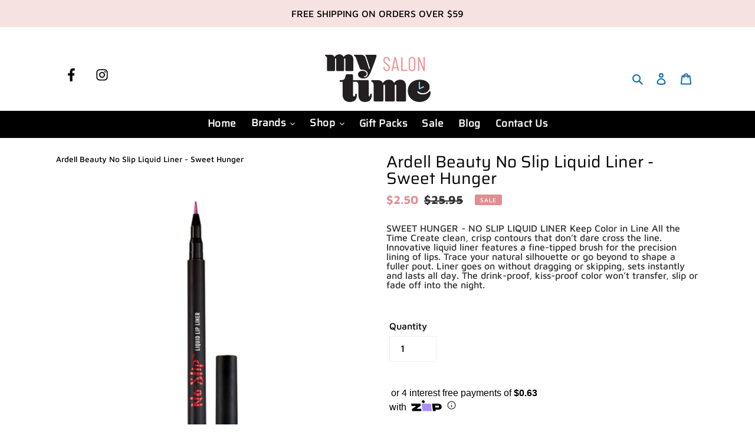

--- FILE ---
content_type: text/html; charset=utf-8
request_url: https://mysalontime.com.au/products/ardell-beauty-no-slip-liquid-liner-sweet-hunger
body_size: 40233
content:
<!doctype html>
<html class="no-js" lang="en">
  <head>
    <!-- Google Tag Manager -->
    <script>
      (function(w,d,s,l,i){w[l]=w[l]||[];w[l].push({'gtm.start':
      new Date().getTime(),event:'gtm.js'});var f=d.getElementsByTagName(s)[0],
      j=d.createElement(s),dl=l!='dataLayer'?'&l='+l:'';j.async=true;j.src=
      'https://www.googletagmanager.com/gtm.js?id='+i+dl;f.parentNode.insertBefore(j,f);
      })(window,document,'script','dataLayer','GTM-NB783RF');
    </script>
    <!-- End Google Tag Manager -->

    <!-- Global site tag (gtag.js) - Google Ads: 429545387 -->
    <script async src="https://www.googletagmanager.com/gtag/js?id=AW-429545387"></script>
    <script>
      window.dataLayer = window.dataLayer || [];
      function gtag(){dataLayer.push(arguments);}
      gtag('js', new Date());
      gtag('config', 'AW-429545387');
    </script>

    
    <script>
      var enhanced_conversion_data = {
        
        
        
        
        "home_address": {
          
          
          
          
          
        }
      };

      if (typeof window.gtag !== 'undefined') {
        gtag('set', 'user_data', {
          
          
          "address": {
            
            
            
            
            
            
            
          }
        });

        gtag('event', 'purchase', {
          'send_to': 'AW-429545387/Ky4aCIHVhvQCEKuv6cwB',
          'transaction_id': '',
          'value': parseFloat(Shopify.checkout.total_price_set.presentment_money.amount),
          'currency': Shopify.checkout.total_price_set.presentment_money.currency_code,
          'discount': discount(),
          'items': items()
        });

        function discount(){
          if (Shopify.checkout.discount == null) {
            return 0;
          } else {
            return Shopify.checkout.discount.amount;
          }
        }

        function items(){
          var jsonarray = [];
          for (var line_item_count = 0; line_item_count < Shopify.checkout.line_items.length; line_item_count++) {
            var jsonobj = {
              id: Shopify.checkout.line_items[line_item_count].product_id,
              quantity: Shopify.checkout.line_items[line_item_count].quantity,
              price: Shopify.checkout.line_items[line_item_count].line_price
            };
            jsonarray.push(jsonobj)
          }
          return jsonarray;
        }
      }
    </script>

    <meta charset="utf-8">
    <meta http-equiv="X-UA-Compatible" content="IE=edge,chrome=1">
    <meta name="viewport" content="width=device-width,initial-scale=1">
    <meta name="theme-color" content="#df8f90">
    <link rel="canonical" href="https://mysalontime.com.au/products/ardell-beauty-no-slip-liquid-liner-sweet-hunger">
    <meta name="google-site-verification" content="4QM3HpO27rs-BFuL-cAknp09GzcByORoxXyHzRFW_Io"><link rel="shortcut icon" href="//mysalontime.com.au/cdn/shop/files/mst-email_logo_32x32.png?v=1623988695" type="image/png"><title>Ardell Beauty No Slip Liquid Liner - Sweet Hunger
&ndash; My Salon Time</title><meta name="description" content="SWEET HUNGER - NO SLIP LIQUID LINER Keep Color in Line All the Time Create clean, crisp contours that don‚Äôt dare cross the line. Innovative liquid liner features a fine-tipped brush for the precision lining of lips. Trace your natural silhouette or go beyond to shape a fuller pout. Liner goes on without dragging or skipping, sets instantly and lasts all day."><!-- /snippets/social-meta-tags.liquid -->




<meta property="og:site_name" content="My Salon Time">
<meta property="og:url" content="https://mysalontime.com.au/products/ardell-beauty-no-slip-liquid-liner-sweet-hunger">
<meta property="og:title" content="Ardell Beauty No Slip Liquid Liner - Sweet Hunger">
<meta property="og:type" content="product">
<meta property="og:description" content="SWEET HUNGER - NO SLIP LIQUID LINER Keep Color in Line All the Time Create clean, crisp contours that don‚Äôt dare cross the line. Innovative liquid liner features a fine-tipped brush for the precision lining of lips. Trace your natural silhouette or go beyond to shape a fuller pout. Liner goes on without dragging or skipping, sets instantly and lasts all day.">

  <meta property="og:price:amount" content="2.50">
  <meta property="og:price:currency" content="AUD">

<meta property="og:image" content="http://mysalontime.com.au/cdn/shop/products/Ardell-Beauty-no-slip-liquid-lip-liner-sweet-hunger__08085.1544159639.1280.1280_b696acb5-8854-4957-862a-640b28082fdb_1200x1200.jpg?v=1586234548"><meta property="og:image" content="http://mysalontime.com.au/cdn/shop/products/product_a_r_ar_noslipliquidlipliner_group2_hr_11__36789.1544159637.1280.1280_717ea41f-d9c7-421b-9b0b-6021ef37796b_1200x1200.jpg?v=1586234548">
<meta property="og:image:secure_url" content="https://mysalontime.com.au/cdn/shop/products/Ardell-Beauty-no-slip-liquid-lip-liner-sweet-hunger__08085.1544159639.1280.1280_b696acb5-8854-4957-862a-640b28082fdb_1200x1200.jpg?v=1586234548"><meta property="og:image:secure_url" content="https://mysalontime.com.au/cdn/shop/products/product_a_r_ar_noslipliquidlipliner_group2_hr_11__36789.1544159637.1280.1280_717ea41f-d9c7-421b-9b0b-6021ef37796b_1200x1200.jpg?v=1586234548">


<meta name="twitter:card" content="summary_large_image">
<meta name="twitter:title" content="Ardell Beauty No Slip Liquid Liner - Sweet Hunger">
<meta name="twitter:description" content="SWEET HUNGER - NO SLIP LIQUID LINER Keep Color in Line All the Time Create clean, crisp contours that don‚Äôt dare cross the line. Innovative liquid liner features a fine-tipped brush for the precision lining of lips. Trace your natural silhouette or go beyond to shape a fuller pout. Liner goes on without dragging or skipping, sets instantly and lasts all day.">


    <!-- Facebook Meta Pixel Code -->
    <script>
      !function(f,b,e,v,n,t,s)
      {if(f.fbq)return;n=f.fbq=function(){n.callMethod?
      n.callMethod.apply(n,arguments):n.queue.push(arguments)};
      if(!f._fbq)f._fbq=n;n.push=n;n.loaded=!0;n.version='2.0';
      n.queue=[];t=b.createElement(e);t.async=!0;
      t.src=v;s=b.getElementsByTagName(e)[0];
      s.parentNode.insertBefore(t,s)}(window, document,'script',
      'https://connect.facebook.net/en_US/fbevents.js');
      fbq('init', '587110105253211');
      fbq('track', 'PageView');
    </script>
    <noscript
      ><img
        height="1"
        width="1"
        style="display:none"
        src="https://www.facebook.com/tr?id=587110105253211&ev=PageView&noscript=1"
    ></noscript>
    <!-- End Facebook Meta Pixel Code -->

    <link href="//mysalontime.com.au/cdn/shop/t/26/assets/theme.scss.css?v=1832199930070128861764297155" rel="stylesheet" type="text/css" media="all" />
    <link href="//mysalontime.com.au/cdn/shop/t/26/assets/base.css?v=68086374846364634811761191294" rel="stylesheet" type="text/css" media="all" />
    <script>
      var theme = {
        breakpoints: {
          medium: 750,
          large: 990,
          widescreen: 1400
        },
        strings: {
          addToCart: "Add to cart",
          soldOut: "Sold out",
          unavailable: "Unavailable",
          regularPrice: "Regular price",
          salePrice: "Sale price",
          sale: "Sale",
          fromLowestPrice: "from [price]",
          vendor: "Vendor",
          showMore: "Show More",
          showLess: "Show Less",
          searchFor: "Search for",
          addressError: "Error looking up that address",
          addressNoResults: "No results for that address",
          addressQueryLimit: "You have exceeded the Google API usage limit. Consider upgrading to a \u003ca href=\"https:\/\/developers.google.com\/maps\/premium\/usage-limits\"\u003ePremium Plan\u003c\/a\u003e.",
          authError: "There was a problem authenticating your Google Maps account.",
          newWindow: "Opens in a new window.",
          external: "Opens external website.",
          newWindowExternal: "Opens external website in a new window.",
          removeLabel: "Remove [product]",
          update: "Update",
          quantity: "Quantity",
          discountedTotal: "Discounted total",
          regularTotal: "Regular total",
          priceColumn: "See Price column for discount details.",
          quantityMinimumMessage: "Quantity must be 1 or more",
          cartError: "There was an error while updating your cart. Please try again.",
          removedItemMessage: "Removed \u003cspan class=\"cart__removed-product-details\"\u003e([quantity]) [link]\u003c\/span\u003e from your cart.",
          unitPrice: "Unit price",
          unitPriceSeparator: "per",
          oneCartCount: "1 item",
          otherCartCount: "[count] items",
          quantityLabel: "Quantity: [count]",
          products: "Products",
          loading: "Loading",
          number_of_results: "[result_number] of [results_count]",
          number_of_results_found: "[results_count] results found",
          one_result_found: "1 result found"
        },
        moneyFormat: "${{amount}}",
        moneyFormatWithCurrency: "${{amount}} AUD",
        settings: {
          predictiveSearchEnabled: true,
          predictiveSearchShowPrice: false,
          predictiveSearchShowVendor: false
        }
      }

      document.documentElement.className = document.documentElement.className.replace('no-js', 'js');
    </script><script src="//mysalontime.com.au/cdn/shop/t/26/assets/lazysizes.js?v=94224023136283657951761191294" async="async"></script>
    <script src="//mysalontime.com.au/cdn/shop/t/26/assets/vendor.js?v=107870308520424101821761191294" defer="defer"></script>
    <script src="//mysalontime.com.au/cdn/shop/t/26/assets/theme.js?v=58931494035920728661761191294" defer="defer"></script>
    <script
      src="https://code.jquery.com/jquery-3.5.0.min.js"
      integrity="sha256-xNzN2a4ltkB44Mc/Jz3pT4iU1cmeR0FkXs4pru/JxaQ="
      crossorigin="anonymous"
    ></script>

    <script>window.performance && window.performance.mark && window.performance.mark('shopify.content_for_header.start');</script><meta name="google-site-verification" content="iyPTIAeqMd-_ZBpOpIiY0SwC97IFkMJ-l_md-B4_1m8">
<meta name="facebook-domain-verification" content="llhylhypvstg1x9iq85ewj733m3e3x">
<meta name="facebook-domain-verification" content="ybzfxtajm26jwfnqs70eq51h7itg8r">
<meta id="shopify-digital-wallet" name="shopify-digital-wallet" content="/28733571177/digital_wallets/dialog">
<meta name="shopify-checkout-api-token" content="049b2c396dcb61161dd11712970d0c53">
<meta id="in-context-paypal-metadata" data-shop-id="28733571177" data-venmo-supported="false" data-environment="production" data-locale="en_US" data-paypal-v4="true" data-currency="AUD">
<link rel="alternate" type="application/json+oembed" href="https://mysalontime.com.au/products/ardell-beauty-no-slip-liquid-liner-sweet-hunger.oembed">
<script async="async" src="/checkouts/internal/preloads.js?locale=en-AU"></script>
<link rel="preconnect" href="https://shop.app" crossorigin="anonymous">
<script async="async" src="https://shop.app/checkouts/internal/preloads.js?locale=en-AU&shop_id=28733571177" crossorigin="anonymous"></script>
<script id="apple-pay-shop-capabilities" type="application/json">{"shopId":28733571177,"countryCode":"AU","currencyCode":"AUD","merchantCapabilities":["supports3DS"],"merchantId":"gid:\/\/shopify\/Shop\/28733571177","merchantName":"My Salon Time","requiredBillingContactFields":["postalAddress","email","phone"],"requiredShippingContactFields":["postalAddress","email","phone"],"shippingType":"shipping","supportedNetworks":["visa","masterCard","amex","jcb"],"total":{"type":"pending","label":"My Salon Time","amount":"1.00"},"shopifyPaymentsEnabled":true,"supportsSubscriptions":true}</script>
<script id="shopify-features" type="application/json">{"accessToken":"049b2c396dcb61161dd11712970d0c53","betas":["rich-media-storefront-analytics"],"domain":"mysalontime.com.au","predictiveSearch":true,"shopId":28733571177,"locale":"en"}</script>
<script>var Shopify = Shopify || {};
Shopify.shop = "redcarpetmanicure.myshopify.com";
Shopify.locale = "en";
Shopify.currency = {"active":"AUD","rate":"1.0"};
Shopify.country = "AU";
Shopify.theme = {"name":"[DEV] - MSTAU [23\/10\/2025]","id":137733668969,"schema_name":"PSB","schema_version":"16.5.2","theme_store_id":null,"role":"main"};
Shopify.theme.handle = "null";
Shopify.theme.style = {"id":null,"handle":null};
Shopify.cdnHost = "mysalontime.com.au/cdn";
Shopify.routes = Shopify.routes || {};
Shopify.routes.root = "/";</script>
<script type="module">!function(o){(o.Shopify=o.Shopify||{}).modules=!0}(window);</script>
<script>!function(o){function n(){var o=[];function n(){o.push(Array.prototype.slice.apply(arguments))}return n.q=o,n}var t=o.Shopify=o.Shopify||{};t.loadFeatures=n(),t.autoloadFeatures=n()}(window);</script>
<script>
  window.ShopifyPay = window.ShopifyPay || {};
  window.ShopifyPay.apiHost = "shop.app\/pay";
  window.ShopifyPay.redirectState = null;
</script>
<script id="shop-js-analytics" type="application/json">{"pageType":"product"}</script>
<script defer="defer" async type="module" src="//mysalontime.com.au/cdn/shopifycloud/shop-js/modules/v2/client.init-shop-cart-sync_BT-GjEfc.en.esm.js"></script>
<script defer="defer" async type="module" src="//mysalontime.com.au/cdn/shopifycloud/shop-js/modules/v2/chunk.common_D58fp_Oc.esm.js"></script>
<script defer="defer" async type="module" src="//mysalontime.com.au/cdn/shopifycloud/shop-js/modules/v2/chunk.modal_xMitdFEc.esm.js"></script>
<script type="module">
  await import("//mysalontime.com.au/cdn/shopifycloud/shop-js/modules/v2/client.init-shop-cart-sync_BT-GjEfc.en.esm.js");
await import("//mysalontime.com.au/cdn/shopifycloud/shop-js/modules/v2/chunk.common_D58fp_Oc.esm.js");
await import("//mysalontime.com.au/cdn/shopifycloud/shop-js/modules/v2/chunk.modal_xMitdFEc.esm.js");

  window.Shopify.SignInWithShop?.initShopCartSync?.({"fedCMEnabled":true,"windoidEnabled":true});

</script>
<script>
  window.Shopify = window.Shopify || {};
  if (!window.Shopify.featureAssets) window.Shopify.featureAssets = {};
  window.Shopify.featureAssets['shop-js'] = {"shop-cart-sync":["modules/v2/client.shop-cart-sync_DZOKe7Ll.en.esm.js","modules/v2/chunk.common_D58fp_Oc.esm.js","modules/v2/chunk.modal_xMitdFEc.esm.js"],"init-fed-cm":["modules/v2/client.init-fed-cm_B6oLuCjv.en.esm.js","modules/v2/chunk.common_D58fp_Oc.esm.js","modules/v2/chunk.modal_xMitdFEc.esm.js"],"shop-cash-offers":["modules/v2/client.shop-cash-offers_D2sdYoxE.en.esm.js","modules/v2/chunk.common_D58fp_Oc.esm.js","modules/v2/chunk.modal_xMitdFEc.esm.js"],"shop-login-button":["modules/v2/client.shop-login-button_QeVjl5Y3.en.esm.js","modules/v2/chunk.common_D58fp_Oc.esm.js","modules/v2/chunk.modal_xMitdFEc.esm.js"],"pay-button":["modules/v2/client.pay-button_DXTOsIq6.en.esm.js","modules/v2/chunk.common_D58fp_Oc.esm.js","modules/v2/chunk.modal_xMitdFEc.esm.js"],"shop-button":["modules/v2/client.shop-button_DQZHx9pm.en.esm.js","modules/v2/chunk.common_D58fp_Oc.esm.js","modules/v2/chunk.modal_xMitdFEc.esm.js"],"avatar":["modules/v2/client.avatar_BTnouDA3.en.esm.js"],"init-windoid":["modules/v2/client.init-windoid_CR1B-cfM.en.esm.js","modules/v2/chunk.common_D58fp_Oc.esm.js","modules/v2/chunk.modal_xMitdFEc.esm.js"],"init-shop-for-new-customer-accounts":["modules/v2/client.init-shop-for-new-customer-accounts_C_vY_xzh.en.esm.js","modules/v2/client.shop-login-button_QeVjl5Y3.en.esm.js","modules/v2/chunk.common_D58fp_Oc.esm.js","modules/v2/chunk.modal_xMitdFEc.esm.js"],"init-shop-email-lookup-coordinator":["modules/v2/client.init-shop-email-lookup-coordinator_BI7n9ZSv.en.esm.js","modules/v2/chunk.common_D58fp_Oc.esm.js","modules/v2/chunk.modal_xMitdFEc.esm.js"],"init-shop-cart-sync":["modules/v2/client.init-shop-cart-sync_BT-GjEfc.en.esm.js","modules/v2/chunk.common_D58fp_Oc.esm.js","modules/v2/chunk.modal_xMitdFEc.esm.js"],"shop-toast-manager":["modules/v2/client.shop-toast-manager_DiYdP3xc.en.esm.js","modules/v2/chunk.common_D58fp_Oc.esm.js","modules/v2/chunk.modal_xMitdFEc.esm.js"],"init-customer-accounts":["modules/v2/client.init-customer-accounts_D9ZNqS-Q.en.esm.js","modules/v2/client.shop-login-button_QeVjl5Y3.en.esm.js","modules/v2/chunk.common_D58fp_Oc.esm.js","modules/v2/chunk.modal_xMitdFEc.esm.js"],"init-customer-accounts-sign-up":["modules/v2/client.init-customer-accounts-sign-up_iGw4briv.en.esm.js","modules/v2/client.shop-login-button_QeVjl5Y3.en.esm.js","modules/v2/chunk.common_D58fp_Oc.esm.js","modules/v2/chunk.modal_xMitdFEc.esm.js"],"shop-follow-button":["modules/v2/client.shop-follow-button_CqMgW2wH.en.esm.js","modules/v2/chunk.common_D58fp_Oc.esm.js","modules/v2/chunk.modal_xMitdFEc.esm.js"],"checkout-modal":["modules/v2/client.checkout-modal_xHeaAweL.en.esm.js","modules/v2/chunk.common_D58fp_Oc.esm.js","modules/v2/chunk.modal_xMitdFEc.esm.js"],"shop-login":["modules/v2/client.shop-login_D91U-Q7h.en.esm.js","modules/v2/chunk.common_D58fp_Oc.esm.js","modules/v2/chunk.modal_xMitdFEc.esm.js"],"lead-capture":["modules/v2/client.lead-capture_BJmE1dJe.en.esm.js","modules/v2/chunk.common_D58fp_Oc.esm.js","modules/v2/chunk.modal_xMitdFEc.esm.js"],"payment-terms":["modules/v2/client.payment-terms_Ci9AEqFq.en.esm.js","modules/v2/chunk.common_D58fp_Oc.esm.js","modules/v2/chunk.modal_xMitdFEc.esm.js"]};
</script>
<script>(function() {
  var isLoaded = false;
  function asyncLoad() {
    if (isLoaded) return;
    isLoaded = true;
    var urls = ["https:\/\/chimpstatic.com\/mcjs-connected\/js\/users\/f7492a2dad8a1ebcac23790f5\/d0f35643ebde1210d698f752c.js?shop=redcarpetmanicure.myshopify.com","https:\/\/most-viewed-products.herokuapp.com\/app\/main.min.js?shop=redcarpetmanicure.myshopify.com","https:\/\/static.klaviyo.com\/onsite\/js\/klaviyo.js?company_id=R4EeBa\u0026shop=redcarpetmanicure.myshopify.com","https:\/\/static.klaviyo.com\/onsite\/js\/klaviyo.js?company_id=R4EeBa\u0026shop=redcarpetmanicure.myshopify.com","https:\/\/cdn.nfcube.com\/213e55fbe20c721cb4a68520844b058b.js?shop=redcarpetmanicure.myshopify.com","\/\/backinstock.useamp.com\/widget\/46316_1767157166.js?category=bis\u0026v=6\u0026shop=redcarpetmanicure.myshopify.com"];
    for (var i = 0; i < urls.length; i++) {
      var s = document.createElement('script');
      s.type = 'text/javascript';
      s.async = true;
      s.src = urls[i];
      var x = document.getElementsByTagName('script')[0];
      x.parentNode.insertBefore(s, x);
    }
  };
  if(window.attachEvent) {
    window.attachEvent('onload', asyncLoad);
  } else {
    window.addEventListener('load', asyncLoad, false);
  }
})();</script>
<script id="__st">var __st={"a":28733571177,"offset":36000,"reqid":"a84d087c-d2c0-49e6-a660-bc392c5c1852-1769088293","pageurl":"mysalontime.com.au\/products\/ardell-beauty-no-slip-liquid-liner-sweet-hunger","u":"b3f30e7058a1","p":"product","rtyp":"product","rid":4588178997353};</script>
<script>window.ShopifyPaypalV4VisibilityTracking = true;</script>
<script id="captcha-bootstrap">!function(){'use strict';const t='contact',e='account',n='new_comment',o=[[t,t],['blogs',n],['comments',n],[t,'customer']],c=[[e,'customer_login'],[e,'guest_login'],[e,'recover_customer_password'],[e,'create_customer']],r=t=>t.map((([t,e])=>`form[action*='/${t}']:not([data-nocaptcha='true']) input[name='form_type'][value='${e}']`)).join(','),a=t=>()=>t?[...document.querySelectorAll(t)].map((t=>t.form)):[];function s(){const t=[...o],e=r(t);return a(e)}const i='password',u='form_key',d=['recaptcha-v3-token','g-recaptcha-response','h-captcha-response',i],f=()=>{try{return window.sessionStorage}catch{return}},m='__shopify_v',_=t=>t.elements[u];function p(t,e,n=!1){try{const o=window.sessionStorage,c=JSON.parse(o.getItem(e)),{data:r}=function(t){const{data:e,action:n}=t;return t[m]||n?{data:e,action:n}:{data:t,action:n}}(c);for(const[e,n]of Object.entries(r))t.elements[e]&&(t.elements[e].value=n);n&&o.removeItem(e)}catch(o){console.error('form repopulation failed',{error:o})}}const l='form_type',E='cptcha';function T(t){t.dataset[E]=!0}const w=window,h=w.document,L='Shopify',v='ce_forms',y='captcha';let A=!1;((t,e)=>{const n=(g='f06e6c50-85a8-45c8-87d0-21a2b65856fe',I='https://cdn.shopify.com/shopifycloud/storefront-forms-hcaptcha/ce_storefront_forms_captcha_hcaptcha.v1.5.2.iife.js',D={infoText:'Protected by hCaptcha',privacyText:'Privacy',termsText:'Terms'},(t,e,n)=>{const o=w[L][v],c=o.bindForm;if(c)return c(t,g,e,D).then(n);var r;o.q.push([[t,g,e,D],n]),r=I,A||(h.body.append(Object.assign(h.createElement('script'),{id:'captcha-provider',async:!0,src:r})),A=!0)});var g,I,D;w[L]=w[L]||{},w[L][v]=w[L][v]||{},w[L][v].q=[],w[L][y]=w[L][y]||{},w[L][y].protect=function(t,e){n(t,void 0,e),T(t)},Object.freeze(w[L][y]),function(t,e,n,w,h,L){const[v,y,A,g]=function(t,e,n){const i=e?o:[],u=t?c:[],d=[...i,...u],f=r(d),m=r(i),_=r(d.filter((([t,e])=>n.includes(e))));return[a(f),a(m),a(_),s()]}(w,h,L),I=t=>{const e=t.target;return e instanceof HTMLFormElement?e:e&&e.form},D=t=>v().includes(t);t.addEventListener('submit',(t=>{const e=I(t);if(!e)return;const n=D(e)&&!e.dataset.hcaptchaBound&&!e.dataset.recaptchaBound,o=_(e),c=g().includes(e)&&(!o||!o.value);(n||c)&&t.preventDefault(),c&&!n&&(function(t){try{if(!f())return;!function(t){const e=f();if(!e)return;const n=_(t);if(!n)return;const o=n.value;o&&e.removeItem(o)}(t);const e=Array.from(Array(32),(()=>Math.random().toString(36)[2])).join('');!function(t,e){_(t)||t.append(Object.assign(document.createElement('input'),{type:'hidden',name:u})),t.elements[u].value=e}(t,e),function(t,e){const n=f();if(!n)return;const o=[...t.querySelectorAll(`input[type='${i}']`)].map((({name:t})=>t)),c=[...d,...o],r={};for(const[a,s]of new FormData(t).entries())c.includes(a)||(r[a]=s);n.setItem(e,JSON.stringify({[m]:1,action:t.action,data:r}))}(t,e)}catch(e){console.error('failed to persist form',e)}}(e),e.submit())}));const S=(t,e)=>{t&&!t.dataset[E]&&(n(t,e.some((e=>e===t))),T(t))};for(const o of['focusin','change'])t.addEventListener(o,(t=>{const e=I(t);D(e)&&S(e,y())}));const B=e.get('form_key'),M=e.get(l),P=B&&M;t.addEventListener('DOMContentLoaded',(()=>{const t=y();if(P)for(const e of t)e.elements[l].value===M&&p(e,B);[...new Set([...A(),...v().filter((t=>'true'===t.dataset.shopifyCaptcha))])].forEach((e=>S(e,t)))}))}(h,new URLSearchParams(w.location.search),n,t,e,['guest_login'])})(!1,!0)}();</script>
<script integrity="sha256-4kQ18oKyAcykRKYeNunJcIwy7WH5gtpwJnB7kiuLZ1E=" data-source-attribution="shopify.loadfeatures" defer="defer" src="//mysalontime.com.au/cdn/shopifycloud/storefront/assets/storefront/load_feature-a0a9edcb.js" crossorigin="anonymous"></script>
<script crossorigin="anonymous" defer="defer" src="//mysalontime.com.au/cdn/shopifycloud/storefront/assets/shopify_pay/storefront-65b4c6d7.js?v=20250812"></script>
<script data-source-attribution="shopify.dynamic_checkout.dynamic.init">var Shopify=Shopify||{};Shopify.PaymentButton=Shopify.PaymentButton||{isStorefrontPortableWallets:!0,init:function(){window.Shopify.PaymentButton.init=function(){};var t=document.createElement("script");t.src="https://mysalontime.com.au/cdn/shopifycloud/portable-wallets/latest/portable-wallets.en.js",t.type="module",document.head.appendChild(t)}};
</script>
<script data-source-attribution="shopify.dynamic_checkout.buyer_consent">
  function portableWalletsHideBuyerConsent(e){var t=document.getElementById("shopify-buyer-consent"),n=document.getElementById("shopify-subscription-policy-button");t&&n&&(t.classList.add("hidden"),t.setAttribute("aria-hidden","true"),n.removeEventListener("click",e))}function portableWalletsShowBuyerConsent(e){var t=document.getElementById("shopify-buyer-consent"),n=document.getElementById("shopify-subscription-policy-button");t&&n&&(t.classList.remove("hidden"),t.removeAttribute("aria-hidden"),n.addEventListener("click",e))}window.Shopify?.PaymentButton&&(window.Shopify.PaymentButton.hideBuyerConsent=portableWalletsHideBuyerConsent,window.Shopify.PaymentButton.showBuyerConsent=portableWalletsShowBuyerConsent);
</script>
<script data-source-attribution="shopify.dynamic_checkout.cart.bootstrap">document.addEventListener("DOMContentLoaded",(function(){function t(){return document.querySelector("shopify-accelerated-checkout-cart, shopify-accelerated-checkout")}if(t())Shopify.PaymentButton.init();else{new MutationObserver((function(e,n){t()&&(Shopify.PaymentButton.init(),n.disconnect())})).observe(document.body,{childList:!0,subtree:!0})}}));
</script>
<link id="shopify-accelerated-checkout-styles" rel="stylesheet" media="screen" href="https://mysalontime.com.au/cdn/shopifycloud/portable-wallets/latest/accelerated-checkout-backwards-compat.css" crossorigin="anonymous">
<style id="shopify-accelerated-checkout-cart">
        #shopify-buyer-consent {
  margin-top: 1em;
  display: inline-block;
  width: 100%;
}

#shopify-buyer-consent.hidden {
  display: none;
}

#shopify-subscription-policy-button {
  background: none;
  border: none;
  padding: 0;
  text-decoration: underline;
  font-size: inherit;
  cursor: pointer;
}

#shopify-subscription-policy-button::before {
  box-shadow: none;
}

      </style>

<script>window.performance && window.performance.mark && window.performance.mark('shopify.content_for_header.end');</script>

    <script type="text/javascript">
  //BOOSTER APPS COMMON JS CODE
  window.BoosterApps = window.BoosterApps || {};
  window.BoosterApps.common = window.BoosterApps.common || {};
  window.BoosterApps.common.shop = {
    permanent_domain: 'redcarpetmanicure.myshopify.com',
    currency: "AUD",
    money_format: "${{amount}}",
    id: 28733571177
  };
  

  window.BoosterApps.common.template = 'product';
  window.BoosterApps.common.cart = {};
  window.BoosterApps.common.vapid_public_key = "BO5RJ2FA8w6MW2Qt1_MKSFtoVpVjUMLYkHb2arb7zZxEaYGTMuLvmZGabSHj8q0EwlzLWBAcAU_0z-z9Xps8kF8=";

  window.BoosterApps.cs_app_url = "/apps/ba_fb_app";

  window.BoosterApps.global_config = {"asset_urls":{"loy":{"init_js":"https:\/\/cdn.shopify.com\/s\/files\/1\/0194\/1736\/6592\/t\/1\/assets\/ba_loy_init.js?v=1643899006","widget_js":"https:\/\/cdn.shopify.com\/s\/files\/1\/0194\/1736\/6592\/t\/1\/assets\/ba_loy_widget.js?v=1643899010","widget_css":"https:\/\/cdn.shopify.com\/s\/files\/1\/0194\/1736\/6592\/t\/1\/assets\/ba_loy_widget.css?v=1630424861"},"rev":{"init_js":null,"widget_js":null,"modal_js":null,"widget_css":null,"modal_css":null},"pu":{"init_js":"https:\/\/cdn.shopify.com\/s\/files\/1\/0194\/1736\/6592\/t\/1\/assets\/ba_pu_init.js?v=1635877170"},"bis":{"init_js":"https:\/\/cdn.shopify.com\/s\/files\/1\/0194\/1736\/6592\/t\/1\/assets\/ba_bis_init.js?v=1633795418","modal_js":"https:\/\/cdn.shopify.com\/s\/files\/1\/0194\/1736\/6592\/t\/1\/assets\/ba_bis_modal.js?v=1633795421","modal_css":"https:\/\/cdn.shopify.com\/s\/files\/1\/0194\/1736\/6592\/t\/1\/assets\/ba_bis_modal.css?v=1620346071"},"widgets":{"init_js":"https:\/\/cdn.shopify.com\/s\/files\/1\/0194\/1736\/6592\/t\/1\/assets\/ba_widget_init.js?v=1643989783","modal_js":"https:\/\/cdn.shopify.com\/s\/files\/1\/0194\/1736\/6592\/t\/1\/assets\/ba_widget_modal.js?v=1643989786","modal_css":"https:\/\/cdn.shopify.com\/s\/files\/1\/0194\/1736\/6592\/t\/1\/assets\/ba_widget_modal.css?v=1643989789"},"global":{"helper_js":"https:\/\/cdn.shopify.com\/s\/files\/1\/0194\/1736\/6592\/t\/1\/assets\/ba_tracking.js?v=1637601969"}},"proxy_paths":{"pu":"\/apps\/ba_fb_app","app_metrics":"\/apps\/ba_fb_app\/app_metrics","push_subscription":"\/apps\/ba_fb_app\/push"},"aat":["pu"],"pv":false,"sts":false,"bam":false,"base_money_format":"${{amount}}"};



    window.BoosterApps.pu_config = {"push_prompt_cover_enabled":false,"push_prompt_cover_title":"One small step","push_prompt_cover_message":"Allow your browser to receive notifications"};


  for (i = 0; i < window.localStorage.length; i++) {
    var key = window.localStorage.key(i);
    if (key.slice(0,10) === "ba_msg_sub") {
      window.BoosterApps.can_update_cart = true;
    }
  }

  
    if (window.BoosterApps.common.template == 'product'){
      window.BoosterApps.common.product = {
        id: 4588178997353, price: 250, handle: "ardell-beauty-no-slip-liquid-liner-sweet-hunger", tags: ["ARDELL-BEAUTY","LIP-LINER","lip_liner","MAKE-UP","RETAIL","vendor_Ardell-Beauty"],
        available: true, title: "Ardell Beauty No Slip Liquid Liner - Sweet Hunger", variants: [{"id":32124050407529,"title":"Default Title","option1":"Default Title","option2":null,"option3":null,"sku":"AMLNSSH","requires_shipping":true,"taxable":true,"featured_image":null,"available":true,"name":"Ardell Beauty No Slip Liquid Liner - Sweet Hunger","public_title":null,"options":["Default Title"],"price":250,"weight":0,"compare_at_price":2595,"inventory_management":"shopify","barcode":"","requires_selling_plan":false,"selling_plan_allocations":[]}]
      };
      window.BoosterApps.common.product.review_data = null;
    }
  

</script>

<script type="text/javascript">
  !function(e){var t={};function r(n){if(t[n])return t[n].exports;var o=t[n]={i:n,l:!1,exports:{}};return e[n].call(o.exports,o,o.exports,r),o.l=!0,o.exports}r.m=e,r.c=t,r.d=function(e,t,n){r.o(e,t)||Object.defineProperty(e,t,{enumerable:!0,get:n})},r.r=function(e){"undefined"!==typeof Symbol&&Symbol.toStringTag&&Object.defineProperty(e,Symbol.toStringTag,{value:"Module"}),Object.defineProperty(e,"__esModule",{value:!0})},r.t=function(e,t){if(1&t&&(e=r(e)),8&t)return e;if(4&t&&"object"===typeof e&&e&&e.__esModule)return e;var n=Object.create(null);if(r.r(n),Object.defineProperty(n,"default",{enumerable:!0,value:e}),2&t&&"string"!=typeof e)for(var o in e)r.d(n,o,function(t){return e[t]}.bind(null,o));return n},r.n=function(e){var t=e&&e.__esModule?function(){return e.default}:function(){return e};return r.d(t,"a",t),t},r.o=function(e,t){return Object.prototype.hasOwnProperty.call(e,t)},r.p="https://boosterapps.com/apps/push-marketing/packs/",r(r.s=19)}({19:function(e,t){}});
//# sourceMappingURL=application-6274f4e4faa56f1a8c14.js.map

  //Global snippet for Booster Apps
  //this is updated automatically - do not edit manually.

  function loadScript(src, defer, done) {
    var js = document.createElement('script');
    js.src = src;
    js.defer = defer;
    js.onload = function(){done();};
    js.onerror = function(){
      done(new Error('Failed to load script ' + src));
    };
    document.head.appendChild(js);
  }

  function browserSupportsAllFeatures() {
    return window.Promise && window.fetch && window.Symbol;
  }

  if (browserSupportsAllFeatures()) {
    main();
  } else {
    loadScript('https://polyfill-fastly.net/v3/polyfill.min.js?features=Promise,fetch', true, main);
  }

  function loadAppScripts(){



      loadScript(window.BoosterApps.global_config.asset_urls.pu.init_js, true, function(){});
  }

  function main(err) {
    //isolate the scope
    loadScript(window.BoosterApps.global_config.asset_urls.global.helper_js, false, loadAppScripts);
  }
</script>


    
    <script type="text/javascript">
  //BOOSTER APPS COMMON JS CODE
  window.BoosterApps = window.BoosterApps || {};
  window.BoosterApps.common = window.BoosterApps.common || {};
  window.BoosterApps.common.shop = {
    permanent_domain: 'redcarpetmanicure.myshopify.com',
    currency: "AUD",
    money_format: "${{amount}}",
    id: 28733571177
  };
  

  window.BoosterApps.common.template = 'product';
  window.BoosterApps.common.cart = {};
  window.BoosterApps.common.vapid_public_key = "BO5RJ2FA8w6MW2Qt1_MKSFtoVpVjUMLYkHb2arb7zZxEaYGTMuLvmZGabSHj8q0EwlzLWBAcAU_0z-z9Xps8kF8=";

  window.BoosterApps.cs_app_url = "/apps/ba_fb_app";

  window.BoosterApps.global_config = {"asset_urls":{"loy":{"init_js":"https:\/\/cdn.shopify.com\/s\/files\/1\/0194\/1736\/6592\/t\/1\/assets\/ba_loy_init.js?v=1643899006","widget_js":"https:\/\/cdn.shopify.com\/s\/files\/1\/0194\/1736\/6592\/t\/1\/assets\/ba_loy_widget.js?v=1643899010","widget_css":"https:\/\/cdn.shopify.com\/s\/files\/1\/0194\/1736\/6592\/t\/1\/assets\/ba_loy_widget.css?v=1630424861"},"rev":{"init_js":null,"widget_js":null,"modal_js":null,"widget_css":null,"modal_css":null},"pu":{"init_js":"https:\/\/cdn.shopify.com\/s\/files\/1\/0194\/1736\/6592\/t\/1\/assets\/ba_pu_init.js?v=1635877170"},"bis":{"init_js":"https:\/\/cdn.shopify.com\/s\/files\/1\/0194\/1736\/6592\/t\/1\/assets\/ba_bis_init.js?v=1633795418","modal_js":"https:\/\/cdn.shopify.com\/s\/files\/1\/0194\/1736\/6592\/t\/1\/assets\/ba_bis_modal.js?v=1633795421","modal_css":"https:\/\/cdn.shopify.com\/s\/files\/1\/0194\/1736\/6592\/t\/1\/assets\/ba_bis_modal.css?v=1620346071"},"widgets":{"init_js":"https:\/\/cdn.shopify.com\/s\/files\/1\/0194\/1736\/6592\/t\/1\/assets\/ba_widget_init.js?v=1643989783","modal_js":"https:\/\/cdn.shopify.com\/s\/files\/1\/0194\/1736\/6592\/t\/1\/assets\/ba_widget_modal.js?v=1643989786","modal_css":"https:\/\/cdn.shopify.com\/s\/files\/1\/0194\/1736\/6592\/t\/1\/assets\/ba_widget_modal.css?v=1643989789"},"global":{"helper_js":"https:\/\/cdn.shopify.com\/s\/files\/1\/0194\/1736\/6592\/t\/1\/assets\/ba_tracking.js?v=1637601969"}},"proxy_paths":{"pu":"\/apps\/ba_fb_app","app_metrics":"\/apps\/ba_fb_app\/app_metrics","push_subscription":"\/apps\/ba_fb_app\/push"},"aat":["pu"],"pv":false,"sts":false,"bam":false,"base_money_format":"${{amount}}"};



    window.BoosterApps.pu_config = {"push_prompt_cover_enabled":false,"push_prompt_cover_title":"One small step","push_prompt_cover_message":"Allow your browser to receive notifications"};


  for (i = 0; i < window.localStorage.length; i++) {
    var key = window.localStorage.key(i);
    if (key.slice(0,10) === "ba_msg_sub") {
      window.BoosterApps.can_update_cart = true;
    }
  }

  
    if (window.BoosterApps.common.template == 'product'){
      window.BoosterApps.common.product = {
        id: 4588178997353, price: 250, handle: "ardell-beauty-no-slip-liquid-liner-sweet-hunger", tags: ["ARDELL-BEAUTY","LIP-LINER","lip_liner","MAKE-UP","RETAIL","vendor_Ardell-Beauty"],
        available: true, title: "Ardell Beauty No Slip Liquid Liner - Sweet Hunger", variants: [{"id":32124050407529,"title":"Default Title","option1":"Default Title","option2":null,"option3":null,"sku":"AMLNSSH","requires_shipping":true,"taxable":true,"featured_image":null,"available":true,"name":"Ardell Beauty No Slip Liquid Liner - Sweet Hunger","public_title":null,"options":["Default Title"],"price":250,"weight":0,"compare_at_price":2595,"inventory_management":"shopify","barcode":"","requires_selling_plan":false,"selling_plan_allocations":[]}]
      };
      window.BoosterApps.common.product.review_data = null;
    }
  

</script>


<script type="text/javascript">
  !function(e){var t={};function r(n){if(t[n])return t[n].exports;var o=t[n]={i:n,l:!1,exports:{}};return e[n].call(o.exports,o,o.exports,r),o.l=!0,o.exports}r.m=e,r.c=t,r.d=function(e,t,n){r.o(e,t)||Object.defineProperty(e,t,{enumerable:!0,get:n})},r.r=function(e){"undefined"!==typeof Symbol&&Symbol.toStringTag&&Object.defineProperty(e,Symbol.toStringTag,{value:"Module"}),Object.defineProperty(e,"__esModule",{value:!0})},r.t=function(e,t){if(1&t&&(e=r(e)),8&t)return e;if(4&t&&"object"===typeof e&&e&&e.__esModule)return e;var n=Object.create(null);if(r.r(n),Object.defineProperty(n,"default",{enumerable:!0,value:e}),2&t&&"string"!=typeof e)for(var o in e)r.d(n,o,function(t){return e[t]}.bind(null,o));return n},r.n=function(e){var t=e&&e.__esModule?function(){return e.default}:function(){return e};return r.d(t,"a",t),t},r.o=function(e,t){return Object.prototype.hasOwnProperty.call(e,t)},r.p="https://boosterapps.com/apps/push-marketing/packs/",r(r.s=21)}({21:function(e,t){}});
//# sourceMappingURL=application-3d64c6bcfede9eadaa72.js.map

  //Global snippet for Booster Apps
  //this is updated automatically - do not edit manually.

  function loadScript(src, defer, done) {
    var js = document.createElement('script');
    js.src = src;
    js.defer = defer;
    js.onload = function(){done();};
    js.onerror = function(){
      done(new Error('Failed to load script ' + src));
    };
    document.head.appendChild(js);
  }

  function browserSupportsAllFeatures() {
    return window.Promise && window.fetch && window.Symbol;
  }

  if (browserSupportsAllFeatures()) {
    main();
  } else {
    loadScript('https://polyfill-fastly.net/v3/polyfill.min.js?features=Promise,fetch', true, main);
  }

  function loadAppScripts(){



      loadScript(window.BoosterApps.global_config.asset_urls.pu.init_js, true, function(){});
  }

  function main(err) {
    //isolate the scope
    loadScript(window.BoosterApps.global_config.asset_urls.global.helper_js, false, loadAppScripts);
  }
</script>

  <!-- BEGIN app block: shopify://apps/klaviyo-email-marketing-sms/blocks/klaviyo-onsite-embed/2632fe16-c075-4321-a88b-50b567f42507 -->












  <script async src="https://static.klaviyo.com/onsite/js/R4EeBa/klaviyo.js?company_id=R4EeBa"></script>
  <script>!function(){if(!window.klaviyo){window._klOnsite=window._klOnsite||[];try{window.klaviyo=new Proxy({},{get:function(n,i){return"push"===i?function(){var n;(n=window._klOnsite).push.apply(n,arguments)}:function(){for(var n=arguments.length,o=new Array(n),w=0;w<n;w++)o[w]=arguments[w];var t="function"==typeof o[o.length-1]?o.pop():void 0,e=new Promise((function(n){window._klOnsite.push([i].concat(o,[function(i){t&&t(i),n(i)}]))}));return e}}})}catch(n){window.klaviyo=window.klaviyo||[],window.klaviyo.push=function(){var n;(n=window._klOnsite).push.apply(n,arguments)}}}}();</script>

  
    <script id="viewed_product">
      if (item == null) {
        var _learnq = _learnq || [];

        var MetafieldReviews = null
        var MetafieldYotpoRating = null
        var MetafieldYotpoCount = null
        var MetafieldLooxRating = null
        var MetafieldLooxCount = null
        var okendoProduct = null
        var okendoProductReviewCount = null
        var okendoProductReviewAverageValue = null
        try {
          // The following fields are used for Customer Hub recently viewed in order to add reviews.
          // This information is not part of __kla_viewed. Instead, it is part of __kla_viewed_reviewed_items
          MetafieldReviews = {};
          MetafieldYotpoRating = null
          MetafieldYotpoCount = null
          MetafieldLooxRating = null
          MetafieldLooxCount = null

          okendoProduct = null
          // If the okendo metafield is not legacy, it will error, which then requires the new json formatted data
          if (okendoProduct && 'error' in okendoProduct) {
            okendoProduct = null
          }
          okendoProductReviewCount = okendoProduct ? okendoProduct.reviewCount : null
          okendoProductReviewAverageValue = okendoProduct ? okendoProduct.reviewAverageValue : null
        } catch (error) {
          console.error('Error in Klaviyo onsite reviews tracking:', error);
        }

        var item = {
          Name: "Ardell Beauty No Slip Liquid Liner - Sweet Hunger",
          ProductID: 4588178997353,
          Categories: ["All Except BrowCode \u0026 Vagheggi","All Except Sale items","All Products","All Products Correct","All Products*","Ardell Beauty","Ardell Beauty*","Fresh Deals*","Lip Liner","Lips","Makeup*","Sale","SHOP BEAUTY"],
          ImageURL: "https://mysalontime.com.au/cdn/shop/products/Ardell-Beauty-no-slip-liquid-lip-liner-sweet-hunger__08085.1544159639.1280.1280_b696acb5-8854-4957-862a-640b28082fdb_grande.jpg?v=1586234548",
          URL: "https://mysalontime.com.au/products/ardell-beauty-no-slip-liquid-liner-sweet-hunger",
          Brand: "Ardell Beauty",
          Price: "$2.50",
          Value: "2.50",
          CompareAtPrice: "$25.95"
        };
        _learnq.push(['track', 'Viewed Product', item]);
        _learnq.push(['trackViewedItem', {
          Title: item.Name,
          ItemId: item.ProductID,
          Categories: item.Categories,
          ImageUrl: item.ImageURL,
          Url: item.URL,
          Metadata: {
            Brand: item.Brand,
            Price: item.Price,
            Value: item.Value,
            CompareAtPrice: item.CompareAtPrice
          },
          metafields:{
            reviews: MetafieldReviews,
            yotpo:{
              rating: MetafieldYotpoRating,
              count: MetafieldYotpoCount,
            },
            loox:{
              rating: MetafieldLooxRating,
              count: MetafieldLooxCount,
            },
            okendo: {
              rating: okendoProductReviewAverageValue,
              count: okendoProductReviewCount,
            }
          }
        }]);
      }
    </script>
  




  <script>
    window.klaviyoReviewsProductDesignMode = false
  </script>







<!-- END app block --><link href="https://monorail-edge.shopifysvc.com" rel="dns-prefetch">
<script>(function(){if ("sendBeacon" in navigator && "performance" in window) {try {var session_token_from_headers = performance.getEntriesByType('navigation')[0].serverTiming.find(x => x.name == '_s').description;} catch {var session_token_from_headers = undefined;}var session_cookie_matches = document.cookie.match(/_shopify_s=([^;]*)/);var session_token_from_cookie = session_cookie_matches && session_cookie_matches.length === 2 ? session_cookie_matches[1] : "";var session_token = session_token_from_headers || session_token_from_cookie || "";function handle_abandonment_event(e) {var entries = performance.getEntries().filter(function(entry) {return /monorail-edge.shopifysvc.com/.test(entry.name);});if (!window.abandonment_tracked && entries.length === 0) {window.abandonment_tracked = true;var currentMs = Date.now();var navigation_start = performance.timing.navigationStart;var payload = {shop_id: 28733571177,url: window.location.href,navigation_start,duration: currentMs - navigation_start,session_token,page_type: "product"};window.navigator.sendBeacon("https://monorail-edge.shopifysvc.com/v1/produce", JSON.stringify({schema_id: "online_store_buyer_site_abandonment/1.1",payload: payload,metadata: {event_created_at_ms: currentMs,event_sent_at_ms: currentMs}}));}}window.addEventListener('pagehide', handle_abandonment_event);}}());</script>
<script id="web-pixels-manager-setup">(function e(e,d,r,n,o){if(void 0===o&&(o={}),!Boolean(null===(a=null===(i=window.Shopify)||void 0===i?void 0:i.analytics)||void 0===a?void 0:a.replayQueue)){var i,a;window.Shopify=window.Shopify||{};var t=window.Shopify;t.analytics=t.analytics||{};var s=t.analytics;s.replayQueue=[],s.publish=function(e,d,r){return s.replayQueue.push([e,d,r]),!0};try{self.performance.mark("wpm:start")}catch(e){}var l=function(){var e={modern:/Edge?\/(1{2}[4-9]|1[2-9]\d|[2-9]\d{2}|\d{4,})\.\d+(\.\d+|)|Firefox\/(1{2}[4-9]|1[2-9]\d|[2-9]\d{2}|\d{4,})\.\d+(\.\d+|)|Chrom(ium|e)\/(9{2}|\d{3,})\.\d+(\.\d+|)|(Maci|X1{2}).+ Version\/(15\.\d+|(1[6-9]|[2-9]\d|\d{3,})\.\d+)([,.]\d+|)( \(\w+\)|)( Mobile\/\w+|) Safari\/|Chrome.+OPR\/(9{2}|\d{3,})\.\d+\.\d+|(CPU[ +]OS|iPhone[ +]OS|CPU[ +]iPhone|CPU IPhone OS|CPU iPad OS)[ +]+(15[._]\d+|(1[6-9]|[2-9]\d|\d{3,})[._]\d+)([._]\d+|)|Android:?[ /-](13[3-9]|1[4-9]\d|[2-9]\d{2}|\d{4,})(\.\d+|)(\.\d+|)|Android.+Firefox\/(13[5-9]|1[4-9]\d|[2-9]\d{2}|\d{4,})\.\d+(\.\d+|)|Android.+Chrom(ium|e)\/(13[3-9]|1[4-9]\d|[2-9]\d{2}|\d{4,})\.\d+(\.\d+|)|SamsungBrowser\/([2-9]\d|\d{3,})\.\d+/,legacy:/Edge?\/(1[6-9]|[2-9]\d|\d{3,})\.\d+(\.\d+|)|Firefox\/(5[4-9]|[6-9]\d|\d{3,})\.\d+(\.\d+|)|Chrom(ium|e)\/(5[1-9]|[6-9]\d|\d{3,})\.\d+(\.\d+|)([\d.]+$|.*Safari\/(?![\d.]+ Edge\/[\d.]+$))|(Maci|X1{2}).+ Version\/(10\.\d+|(1[1-9]|[2-9]\d|\d{3,})\.\d+)([,.]\d+|)( \(\w+\)|)( Mobile\/\w+|) Safari\/|Chrome.+OPR\/(3[89]|[4-9]\d|\d{3,})\.\d+\.\d+|(CPU[ +]OS|iPhone[ +]OS|CPU[ +]iPhone|CPU IPhone OS|CPU iPad OS)[ +]+(10[._]\d+|(1[1-9]|[2-9]\d|\d{3,})[._]\d+)([._]\d+|)|Android:?[ /-](13[3-9]|1[4-9]\d|[2-9]\d{2}|\d{4,})(\.\d+|)(\.\d+|)|Mobile Safari.+OPR\/([89]\d|\d{3,})\.\d+\.\d+|Android.+Firefox\/(13[5-9]|1[4-9]\d|[2-9]\d{2}|\d{4,})\.\d+(\.\d+|)|Android.+Chrom(ium|e)\/(13[3-9]|1[4-9]\d|[2-9]\d{2}|\d{4,})\.\d+(\.\d+|)|Android.+(UC? ?Browser|UCWEB|U3)[ /]?(15\.([5-9]|\d{2,})|(1[6-9]|[2-9]\d|\d{3,})\.\d+)\.\d+|SamsungBrowser\/(5\.\d+|([6-9]|\d{2,})\.\d+)|Android.+MQ{2}Browser\/(14(\.(9|\d{2,})|)|(1[5-9]|[2-9]\d|\d{3,})(\.\d+|))(\.\d+|)|K[Aa][Ii]OS\/(3\.\d+|([4-9]|\d{2,})\.\d+)(\.\d+|)/},d=e.modern,r=e.legacy,n=navigator.userAgent;return n.match(d)?"modern":n.match(r)?"legacy":"unknown"}(),u="modern"===l?"modern":"legacy",c=(null!=n?n:{modern:"",legacy:""})[u],f=function(e){return[e.baseUrl,"/wpm","/b",e.hashVersion,"modern"===e.buildTarget?"m":"l",".js"].join("")}({baseUrl:d,hashVersion:r,buildTarget:u}),m=function(e){var d=e.version,r=e.bundleTarget,n=e.surface,o=e.pageUrl,i=e.monorailEndpoint;return{emit:function(e){var a=e.status,t=e.errorMsg,s=(new Date).getTime(),l=JSON.stringify({metadata:{event_sent_at_ms:s},events:[{schema_id:"web_pixels_manager_load/3.1",payload:{version:d,bundle_target:r,page_url:o,status:a,surface:n,error_msg:t},metadata:{event_created_at_ms:s}}]});if(!i)return console&&console.warn&&console.warn("[Web Pixels Manager] No Monorail endpoint provided, skipping logging."),!1;try{return self.navigator.sendBeacon.bind(self.navigator)(i,l)}catch(e){}var u=new XMLHttpRequest;try{return u.open("POST",i,!0),u.setRequestHeader("Content-Type","text/plain"),u.send(l),!0}catch(e){return console&&console.warn&&console.warn("[Web Pixels Manager] Got an unhandled error while logging to Monorail."),!1}}}}({version:r,bundleTarget:l,surface:e.surface,pageUrl:self.location.href,monorailEndpoint:e.monorailEndpoint});try{o.browserTarget=l,function(e){var d=e.src,r=e.async,n=void 0===r||r,o=e.onload,i=e.onerror,a=e.sri,t=e.scriptDataAttributes,s=void 0===t?{}:t,l=document.createElement("script"),u=document.querySelector("head"),c=document.querySelector("body");if(l.async=n,l.src=d,a&&(l.integrity=a,l.crossOrigin="anonymous"),s)for(var f in s)if(Object.prototype.hasOwnProperty.call(s,f))try{l.dataset[f]=s[f]}catch(e){}if(o&&l.addEventListener("load",o),i&&l.addEventListener("error",i),u)u.appendChild(l);else{if(!c)throw new Error("Did not find a head or body element to append the script");c.appendChild(l)}}({src:f,async:!0,onload:function(){if(!function(){var e,d;return Boolean(null===(d=null===(e=window.Shopify)||void 0===e?void 0:e.analytics)||void 0===d?void 0:d.initialized)}()){var d=window.webPixelsManager.init(e)||void 0;if(d){var r=window.Shopify.analytics;r.replayQueue.forEach((function(e){var r=e[0],n=e[1],o=e[2];d.publishCustomEvent(r,n,o)})),r.replayQueue=[],r.publish=d.publishCustomEvent,r.visitor=d.visitor,r.initialized=!0}}},onerror:function(){return m.emit({status:"failed",errorMsg:"".concat(f," has failed to load")})},sri:function(e){var d=/^sha384-[A-Za-z0-9+/=]+$/;return"string"==typeof e&&d.test(e)}(c)?c:"",scriptDataAttributes:o}),m.emit({status:"loading"})}catch(e){m.emit({status:"failed",errorMsg:(null==e?void 0:e.message)||"Unknown error"})}}})({shopId: 28733571177,storefrontBaseUrl: "https://mysalontime.com.au",extensionsBaseUrl: "https://extensions.shopifycdn.com/cdn/shopifycloud/web-pixels-manager",monorailEndpoint: "https://monorail-edge.shopifysvc.com/unstable/produce_batch",surface: "storefront-renderer",enabledBetaFlags: ["2dca8a86"],webPixelsConfigList: [{"id":"1343094889","configuration":"{\"accountID\":\"R4EeBa\",\"webPixelConfig\":\"eyJlbmFibGVBZGRlZFRvQ2FydEV2ZW50cyI6IHRydWV9\"}","eventPayloadVersion":"v1","runtimeContext":"STRICT","scriptVersion":"524f6c1ee37bacdca7657a665bdca589","type":"APP","apiClientId":123074,"privacyPurposes":["ANALYTICS","MARKETING"],"dataSharingAdjustments":{"protectedCustomerApprovalScopes":["read_customer_address","read_customer_email","read_customer_name","read_customer_personal_data","read_customer_phone"]}},{"id":"596148329","configuration":"{\"config\":\"{\\\"google_tag_ids\\\":[\\\"AW-429545387\\\",\\\"GT-WBLCNS3G\\\"],\\\"target_country\\\":\\\"AU\\\",\\\"gtag_events\\\":[{\\\"type\\\":\\\"begin_checkout\\\",\\\"action_label\\\":\\\"AW-429545387\\\/tYlACLHwr7IaEKuv6cwB\\\"},{\\\"type\\\":\\\"search\\\",\\\"action_label\\\":\\\"AW-429545387\\\/iOwLCKX5r7IaEKuv6cwB\\\"},{\\\"type\\\":\\\"view_item\\\",\\\"action_label\\\":[\\\"AW-429545387\\\/kJXCCKL5r7IaEKuv6cwB\\\",\\\"MC-22JTLGV3W0\\\"]},{\\\"type\\\":\\\"purchase\\\",\\\"action_label\\\":[\\\"AW-429545387\\\/WEbpCK7wr7IaEKuv6cwB\\\",\\\"MC-22JTLGV3W0\\\"]},{\\\"type\\\":\\\"page_view\\\",\\\"action_label\\\":[\\\"AW-429545387\\\/-TQpCLfwr7IaEKuv6cwB\\\",\\\"MC-22JTLGV3W0\\\"]},{\\\"type\\\":\\\"add_payment_info\\\",\\\"action_label\\\":\\\"AW-429545387\\\/4_-7CKj5r7IaEKuv6cwB\\\"},{\\\"type\\\":\\\"add_to_cart\\\",\\\"action_label\\\":\\\"AW-429545387\\\/3a6JCLTwr7IaEKuv6cwB\\\"}],\\\"enable_monitoring_mode\\\":false}\"}","eventPayloadVersion":"v1","runtimeContext":"OPEN","scriptVersion":"b2a88bafab3e21179ed38636efcd8a93","type":"APP","apiClientId":1780363,"privacyPurposes":[],"dataSharingAdjustments":{"protectedCustomerApprovalScopes":["read_customer_address","read_customer_email","read_customer_name","read_customer_personal_data","read_customer_phone"]}},{"id":"84869225","configuration":"{\"pixel_id\":\"587110105253211\",\"pixel_type\":\"facebook_pixel\",\"metaapp_system_user_token\":\"-\"}","eventPayloadVersion":"v1","runtimeContext":"OPEN","scriptVersion":"ca16bc87fe92b6042fbaa3acc2fbdaa6","type":"APP","apiClientId":2329312,"privacyPurposes":["ANALYTICS","MARKETING","SALE_OF_DATA"],"dataSharingAdjustments":{"protectedCustomerApprovalScopes":["read_customer_address","read_customer_email","read_customer_name","read_customer_personal_data","read_customer_phone"]}},{"id":"shopify-app-pixel","configuration":"{}","eventPayloadVersion":"v1","runtimeContext":"STRICT","scriptVersion":"0450","apiClientId":"shopify-pixel","type":"APP","privacyPurposes":["ANALYTICS","MARKETING"]},{"id":"shopify-custom-pixel","eventPayloadVersion":"v1","runtimeContext":"LAX","scriptVersion":"0450","apiClientId":"shopify-pixel","type":"CUSTOM","privacyPurposes":["ANALYTICS","MARKETING"]}],isMerchantRequest: false,initData: {"shop":{"name":"My Salon Time","paymentSettings":{"currencyCode":"AUD"},"myshopifyDomain":"redcarpetmanicure.myshopify.com","countryCode":"AU","storefrontUrl":"https:\/\/mysalontime.com.au"},"customer":null,"cart":null,"checkout":null,"productVariants":[{"price":{"amount":2.5,"currencyCode":"AUD"},"product":{"title":"Ardell Beauty No Slip Liquid Liner - Sweet Hunger","vendor":"Ardell Beauty","id":"4588178997353","untranslatedTitle":"Ardell Beauty No Slip Liquid Liner - Sweet Hunger","url":"\/products\/ardell-beauty-no-slip-liquid-liner-sweet-hunger","type":"Lip Liner"},"id":"32124050407529","image":{"src":"\/\/mysalontime.com.au\/cdn\/shop\/products\/Ardell-Beauty-no-slip-liquid-lip-liner-sweet-hunger__08085.1544159639.1280.1280_b696acb5-8854-4957-862a-640b28082fdb.jpg?v=1586234548"},"sku":"AMLNSSH","title":"Default Title","untranslatedTitle":"Default Title"}],"purchasingCompany":null},},"https://mysalontime.com.au/cdn","fcfee988w5aeb613cpc8e4bc33m6693e112",{"modern":"","legacy":""},{"shopId":"28733571177","storefrontBaseUrl":"https:\/\/mysalontime.com.au","extensionBaseUrl":"https:\/\/extensions.shopifycdn.com\/cdn\/shopifycloud\/web-pixels-manager","surface":"storefront-renderer","enabledBetaFlags":"[\"2dca8a86\"]","isMerchantRequest":"false","hashVersion":"fcfee988w5aeb613cpc8e4bc33m6693e112","publish":"custom","events":"[[\"page_viewed\",{}],[\"product_viewed\",{\"productVariant\":{\"price\":{\"amount\":2.5,\"currencyCode\":\"AUD\"},\"product\":{\"title\":\"Ardell Beauty No Slip Liquid Liner - Sweet Hunger\",\"vendor\":\"Ardell Beauty\",\"id\":\"4588178997353\",\"untranslatedTitle\":\"Ardell Beauty No Slip Liquid Liner - Sweet Hunger\",\"url\":\"\/products\/ardell-beauty-no-slip-liquid-liner-sweet-hunger\",\"type\":\"Lip Liner\"},\"id\":\"32124050407529\",\"image\":{\"src\":\"\/\/mysalontime.com.au\/cdn\/shop\/products\/Ardell-Beauty-no-slip-liquid-lip-liner-sweet-hunger__08085.1544159639.1280.1280_b696acb5-8854-4957-862a-640b28082fdb.jpg?v=1586234548\"},\"sku\":\"AMLNSSH\",\"title\":\"Default Title\",\"untranslatedTitle\":\"Default Title\"}}]]"});</script><script>
  window.ShopifyAnalytics = window.ShopifyAnalytics || {};
  window.ShopifyAnalytics.meta = window.ShopifyAnalytics.meta || {};
  window.ShopifyAnalytics.meta.currency = 'AUD';
  var meta = {"product":{"id":4588178997353,"gid":"gid:\/\/shopify\/Product\/4588178997353","vendor":"Ardell Beauty","type":"Lip Liner","handle":"ardell-beauty-no-slip-liquid-liner-sweet-hunger","variants":[{"id":32124050407529,"price":250,"name":"Ardell Beauty No Slip Liquid Liner - Sweet Hunger","public_title":null,"sku":"AMLNSSH"}],"remote":false},"page":{"pageType":"product","resourceType":"product","resourceId":4588178997353,"requestId":"a84d087c-d2c0-49e6-a660-bc392c5c1852-1769088293"}};
  for (var attr in meta) {
    window.ShopifyAnalytics.meta[attr] = meta[attr];
  }
</script>
<script class="analytics">
  (function () {
    var customDocumentWrite = function(content) {
      var jquery = null;

      if (window.jQuery) {
        jquery = window.jQuery;
      } else if (window.Checkout && window.Checkout.$) {
        jquery = window.Checkout.$;
      }

      if (jquery) {
        jquery('body').append(content);
      }
    };

    var hasLoggedConversion = function(token) {
      if (token) {
        return document.cookie.indexOf('loggedConversion=' + token) !== -1;
      }
      return false;
    }

    var setCookieIfConversion = function(token) {
      if (token) {
        var twoMonthsFromNow = new Date(Date.now());
        twoMonthsFromNow.setMonth(twoMonthsFromNow.getMonth() + 2);

        document.cookie = 'loggedConversion=' + token + '; expires=' + twoMonthsFromNow;
      }
    }

    var trekkie = window.ShopifyAnalytics.lib = window.trekkie = window.trekkie || [];
    if (trekkie.integrations) {
      return;
    }
    trekkie.methods = [
      'identify',
      'page',
      'ready',
      'track',
      'trackForm',
      'trackLink'
    ];
    trekkie.factory = function(method) {
      return function() {
        var args = Array.prototype.slice.call(arguments);
        args.unshift(method);
        trekkie.push(args);
        return trekkie;
      };
    };
    for (var i = 0; i < trekkie.methods.length; i++) {
      var key = trekkie.methods[i];
      trekkie[key] = trekkie.factory(key);
    }
    trekkie.load = function(config) {
      trekkie.config = config || {};
      trekkie.config.initialDocumentCookie = document.cookie;
      var first = document.getElementsByTagName('script')[0];
      var script = document.createElement('script');
      script.type = 'text/javascript';
      script.onerror = function(e) {
        var scriptFallback = document.createElement('script');
        scriptFallback.type = 'text/javascript';
        scriptFallback.onerror = function(error) {
                var Monorail = {
      produce: function produce(monorailDomain, schemaId, payload) {
        var currentMs = new Date().getTime();
        var event = {
          schema_id: schemaId,
          payload: payload,
          metadata: {
            event_created_at_ms: currentMs,
            event_sent_at_ms: currentMs
          }
        };
        return Monorail.sendRequest("https://" + monorailDomain + "/v1/produce", JSON.stringify(event));
      },
      sendRequest: function sendRequest(endpointUrl, payload) {
        // Try the sendBeacon API
        if (window && window.navigator && typeof window.navigator.sendBeacon === 'function' && typeof window.Blob === 'function' && !Monorail.isIos12()) {
          var blobData = new window.Blob([payload], {
            type: 'text/plain'
          });

          if (window.navigator.sendBeacon(endpointUrl, blobData)) {
            return true;
          } // sendBeacon was not successful

        } // XHR beacon

        var xhr = new XMLHttpRequest();

        try {
          xhr.open('POST', endpointUrl);
          xhr.setRequestHeader('Content-Type', 'text/plain');
          xhr.send(payload);
        } catch (e) {
          console.log(e);
        }

        return false;
      },
      isIos12: function isIos12() {
        return window.navigator.userAgent.lastIndexOf('iPhone; CPU iPhone OS 12_') !== -1 || window.navigator.userAgent.lastIndexOf('iPad; CPU OS 12_') !== -1;
      }
    };
    Monorail.produce('monorail-edge.shopifysvc.com',
      'trekkie_storefront_load_errors/1.1',
      {shop_id: 28733571177,
      theme_id: 137733668969,
      app_name: "storefront",
      context_url: window.location.href,
      source_url: "//mysalontime.com.au/cdn/s/trekkie.storefront.1bbfab421998800ff09850b62e84b8915387986d.min.js"});

        };
        scriptFallback.async = true;
        scriptFallback.src = '//mysalontime.com.au/cdn/s/trekkie.storefront.1bbfab421998800ff09850b62e84b8915387986d.min.js';
        first.parentNode.insertBefore(scriptFallback, first);
      };
      script.async = true;
      script.src = '//mysalontime.com.au/cdn/s/trekkie.storefront.1bbfab421998800ff09850b62e84b8915387986d.min.js';
      first.parentNode.insertBefore(script, first);
    };
    trekkie.load(
      {"Trekkie":{"appName":"storefront","development":false,"defaultAttributes":{"shopId":28733571177,"isMerchantRequest":null,"themeId":137733668969,"themeCityHash":"9363490136436232990","contentLanguage":"en","currency":"AUD","eventMetadataId":"5b28e68c-6e24-49e4-b6c7-56fcb199aa94"},"isServerSideCookieWritingEnabled":true,"monorailRegion":"shop_domain","enabledBetaFlags":["65f19447"]},"Session Attribution":{},"S2S":{"facebookCapiEnabled":false,"source":"trekkie-storefront-renderer","apiClientId":580111}}
    );

    var loaded = false;
    trekkie.ready(function() {
      if (loaded) return;
      loaded = true;

      window.ShopifyAnalytics.lib = window.trekkie;

      var originalDocumentWrite = document.write;
      document.write = customDocumentWrite;
      try { window.ShopifyAnalytics.merchantGoogleAnalytics.call(this); } catch(error) {};
      document.write = originalDocumentWrite;

      window.ShopifyAnalytics.lib.page(null,{"pageType":"product","resourceType":"product","resourceId":4588178997353,"requestId":"a84d087c-d2c0-49e6-a660-bc392c5c1852-1769088293","shopifyEmitted":true});

      var match = window.location.pathname.match(/checkouts\/(.+)\/(thank_you|post_purchase)/)
      var token = match? match[1]: undefined;
      if (!hasLoggedConversion(token)) {
        setCookieIfConversion(token);
        window.ShopifyAnalytics.lib.track("Viewed Product",{"currency":"AUD","variantId":32124050407529,"productId":4588178997353,"productGid":"gid:\/\/shopify\/Product\/4588178997353","name":"Ardell Beauty No Slip Liquid Liner - Sweet Hunger","price":"2.50","sku":"AMLNSSH","brand":"Ardell Beauty","variant":null,"category":"Lip Liner","nonInteraction":true,"remote":false},undefined,undefined,{"shopifyEmitted":true});
      window.ShopifyAnalytics.lib.track("monorail:\/\/trekkie_storefront_viewed_product\/1.1",{"currency":"AUD","variantId":32124050407529,"productId":4588178997353,"productGid":"gid:\/\/shopify\/Product\/4588178997353","name":"Ardell Beauty No Slip Liquid Liner - Sweet Hunger","price":"2.50","sku":"AMLNSSH","brand":"Ardell Beauty","variant":null,"category":"Lip Liner","nonInteraction":true,"remote":false,"referer":"https:\/\/mysalontime.com.au\/products\/ardell-beauty-no-slip-liquid-liner-sweet-hunger"});
      }
    });


        var eventsListenerScript = document.createElement('script');
        eventsListenerScript.async = true;
        eventsListenerScript.src = "//mysalontime.com.au/cdn/shopifycloud/storefront/assets/shop_events_listener-3da45d37.js";
        document.getElementsByTagName('head')[0].appendChild(eventsListenerScript);

})();</script>
  <script>
  if (!window.ga || (window.ga && typeof window.ga !== 'function')) {
    window.ga = function ga() {
      (window.ga.q = window.ga.q || []).push(arguments);
      if (window.Shopify && window.Shopify.analytics && typeof window.Shopify.analytics.publish === 'function') {
        window.Shopify.analytics.publish("ga_stub_called", {}, {sendTo: "google_osp_migration"});
      }
      console.error("Shopify's Google Analytics stub called with:", Array.from(arguments), "\nSee https://help.shopify.com/manual/promoting-marketing/pixels/pixel-migration#google for more information.");
    };
    if (window.Shopify && window.Shopify.analytics && typeof window.Shopify.analytics.publish === 'function') {
      window.Shopify.analytics.publish("ga_stub_initialized", {}, {sendTo: "google_osp_migration"});
    }
  }
</script>
<script
  defer
  src="https://mysalontime.com.au/cdn/shopifycloud/perf-kit/shopify-perf-kit-3.0.4.min.js"
  data-application="storefront-renderer"
  data-shop-id="28733571177"
  data-render-region="gcp-us-central1"
  data-page-type="product"
  data-theme-instance-id="137733668969"
  data-theme-name="PSB"
  data-theme-version="16.5.2"
  data-monorail-region="shop_domain"
  data-resource-timing-sampling-rate="10"
  data-shs="true"
  data-shs-beacon="true"
  data-shs-export-with-fetch="true"
  data-shs-logs-sample-rate="1"
  data-shs-beacon-endpoint="https://mysalontime.com.au/api/collect"
></script>
</head>

  <body class="template-product">
    <!-- Google Tag Manager (noscript) -->
    <noscript
      ><iframe
        src="https://www.googletagmanager.com/ns.html?id=GTM-NB783RF"
        height="0"
        width="0"
        style="display:none;visibility:hidden"
      ></iframe
    ></noscript>
    <!-- End Google Tag Manager (noscript) -->

    <a class="in-page-link visually-hidden skip-link" href="#MainContent">Skip to content</a><style data-shopify>

  .cart-popup {
    box-shadow: 1px 1px 10px 2px rgba(235, 235, 235, 0.5);
  }</style><div class="cart-popup-wrapper cart-popup-wrapper--hidden" role="dialog" aria-modal="true" aria-labelledby="CartPopupHeading" data-cart-popup-wrapper>
  <div class="cart-popup" data-cart-popup tabindex="-1">
    <div class="cart-popup__header">
      <h2 id="CartPopupHeading" class="cart-popup__heading">Just added to your cart</h2>
      <button class="cart-popup__close" aria-label="Close" data-cart-popup-close><svg aria-hidden="true" focusable="false" role="presentation" class="icon icon-close" viewBox="0 0 40 40"><path d="M23.868 20.015L39.117 4.78c1.11-1.108 1.11-2.77 0-3.877-1.109-1.108-2.773-1.108-3.882 0L19.986 16.137 4.737.904C3.628-.204 1.965-.204.856.904c-1.11 1.108-1.11 2.77 0 3.877l15.249 15.234L.855 35.248c-1.108 1.108-1.108 2.77 0 3.877.555.554 1.248.831 1.942.831s1.386-.277 1.94-.83l15.25-15.234 15.248 15.233c.555.554 1.248.831 1.941.831s1.387-.277 1.941-.83c1.11-1.109 1.11-2.77 0-3.878L23.868 20.015z" class="layer"/></svg></button>
    </div>
    <div class="cart-popup-item">
      <div class="cart-popup-item__image-wrapper hide" data-cart-popup-image-wrapper>
        <div class="cart-popup-item__image cart-popup-item__image--placeholder" data-cart-popup-image-placeholder>
          <div data-placeholder-size></div>
          <div class="placeholder-background placeholder-background--animation"></div>
        </div>
      </div>
      <div class="cart-popup-item__description">
        <div>
          <div class="cart-popup-item__title" data-cart-popup-title></div>
          <ul class="product-details" aria-label="Product details" data-cart-popup-product-details></ul>
        </div>
        <div class="cart-popup-item__quantity">
          <span class="visually-hidden" data-cart-popup-quantity-label></span>
          <span aria-hidden="true">Qty:</span>
          <span aria-hidden="true" data-cart-popup-quantity></span>
        </div>
      </div>
    </div>

    <a href="/cart" class="cart-popup__cta-link btn btn--secondary-accent">
      View cart (<span data-cart-popup-cart-quantity></span>)
    </a>

    <div class="cart-popup__dismiss">
      <button class="cart-popup__dismiss-button text-link text-link--accent" data-cart-popup-dismiss>
        Continue shopping
      </button>
    </div>
  </div>
</div>

<div id="shopify-section-header" class="shopify-section">
  <style>
    
      .site-header__logo-image {
        max-width: 200px;
      }
    

    
  </style>


<div id="SearchDrawer" class="search-bar drawer drawer--top" role="dialog" aria-modal="true" aria-label="Search" data-predictive-search-drawer>
  <div class="search-bar__interior">
    <div class="search-form__container" data-search-form-container>
      <form class="search-form search-bar__form" action="/search" method="get" role="search">
        <div class="search-form__input-wrapper">
          <input
            type="text"
            name="q"
            placeholder="Search"
            role="combobox"
            aria-autocomplete="list"
            aria-owns="predictive-search-results"
            aria-expanded="false"
            aria-label="Search"
            aria-haspopup="listbox"
            class="search-form__input search-bar__input"
            data-predictive-search-drawer-input
          />
          <input type="hidden" name="options[prefix]" value="last" aria-hidden="true" />
          <div class="predictive-search-wrapper predictive-search-wrapper--drawer" data-predictive-search-mount="drawer"></div>
        </div>

        <button class="search-bar__submit search-form__submit"
          type="submit"
          data-search-form-submit>
          <svg aria-hidden="true" focusable="false" role="presentation" class="icon icon-search" viewBox="0 0 37 40"><path d="M35.6 36l-9.8-9.8c4.1-5.4 3.6-13.2-1.3-18.1-5.4-5.4-14.2-5.4-19.7 0-5.4 5.4-5.4 14.2 0 19.7 2.6 2.6 6.1 4.1 9.8 4.1 3 0 5.9-1 8.3-2.8l9.8 9.8c.4.4.9.6 1.4.6s1-.2 1.4-.6c.9-.9.9-2.1.1-2.9zm-20.9-8.2c-2.6 0-5.1-1-7-2.9-3.9-3.9-3.9-10.1 0-14C9.6 9 12.2 8 14.7 8s5.1 1 7 2.9c3.9 3.9 3.9 10.1 0 14-1.9 1.9-4.4 2.9-7 2.9z"/></svg>
          <span class="icon__fallback-text">Submit</span>
        </button>
      </form>

      <div class="search-bar__actions">
        <button type="button" class="btn--link search-bar__close js-drawer-close">
          <svg aria-hidden="true" focusable="false" role="presentation" class="icon icon-close" viewBox="0 0 40 40"><path d="M23.868 20.015L39.117 4.78c1.11-1.108 1.11-2.77 0-3.877-1.109-1.108-2.773-1.108-3.882 0L19.986 16.137 4.737.904C3.628-.204 1.965-.204.856.904c-1.11 1.108-1.11 2.77 0 3.877l15.249 15.234L.855 35.248c-1.108 1.108-1.108 2.77 0 3.877.555.554 1.248.831 1.942.831s1.386-.277 1.94-.83l15.25-15.234 15.248 15.233c.555.554 1.248.831 1.941.831s1.387-.277 1.941-.83c1.11-1.109 1.11-2.77 0-3.878L23.868 20.015z" class="layer"/></svg>
          <span class="icon__fallback-text">Close search</span>
        </button>
      </div>
    </div>
  </div>
</div>


<div data-section-id="header" data-section-type="header-section" data-header-section>
  
    
      <style>
        .announcement-bar {
          background-color: #f7e2e2;
        }

        .announcement-bar--link:hover {
          

          
            
            background-color: #edbfbf;
          
        }

        .announcement-bar__message {
          color: #030000;
        }
      </style>

      
        <div class="announcement-bar">
      

        <p class="announcement-bar__message">FREE SHIPPING ON ORDERS OVER $59</p>

      
        </div>
      

    
  

  <header class="site-header logo--center page-width" role="banner">
    <div class="grid grid--no-gutters grid--table site-header__mobile-nav">
      

      <div class="grid__item small--hide medium-up--one-third">
          <ul class="list--inline site-header__social-icons social-icons site-footer__icon-list"><li class="social-icons__item">
                  <a class="social-icons__link" href="https://www.facebook.com/mysalontime" aria-describedby="a11y-external-message"  target="_blank"><svg viewBox="0 0 264 512" id="icon--psb-facebook"><path d="M215.8 85H264V3.6C255.7 2.5 227.1 0 193.8 0 124.3 0 76.7 42.4 76.7 120.3V192H0v91h76.7v229h94V283h73.6l11.7-91h-85.3v-62.7c0-26.3 7.3-44.3 45.1-44.3z"></path></svg><span class="icon__fallback-text">Facebook</span>
                  </a>
                </li><li class="social-icons__item">
                  <a class="social-icons__link" href="https://www.instagram.com/mysalontime/" aria-describedby="a11y-external-message"  target="_blank"><svg viewBox="0 0 448 512" id="icon--psb-instagram"><path d="M224.1 141c-63.6 0-114.9 51.3-114.9 114.9s51.3 114.9 114.9 114.9S339 319.5 339 255.9 287.7 141 224.1 141zm0 189.6c-41.1 0-74.7-33.5-74.7-74.7s33.5-74.7 74.7-74.7 74.7 33.5 74.7 74.7-33.6 74.7-74.7 74.7zm146.4-194.3c0 14.9-12 26.8-26.8 26.8-14.9 0-26.8-12-26.8-26.8s12-26.8 26.8-26.8 26.8 12 26.8 26.8zm76.1 27.2c-1.7-35.9-9.9-67.7-36.2-93.9-26.2-26.2-58-34.4-93.9-36.2-37-2.1-147.9-2.1-184.9 0-35.8 1.7-67.6 9.9-93.9 36.1s-34.4 58-36.2 93.9c-2.1 37-2.1 147.9 0 184.9 1.7 35.9 9.9 67.7 36.2 93.9s58 34.4 93.9 36.2c37 2.1 147.9 2.1 184.9 0 35.9-1.7 67.7-9.9 93.9-36.2 26.2-26.2 34.4-58 36.2-93.9 2.1-37 2.1-147.8 0-184.8zM398.8 388c-7.8 19.6-22.9 34.7-42.6 42.6-29.5 11.7-99.5 9-132.1 9s-102.7 2.6-132.1-9c-19.6-7.8-34.7-22.9-42.6-42.6-11.7-29.5-9-99.5-9-132.1s-2.6-102.7 9-132.1c7.8-19.6 22.9-34.7 42.6-42.6 29.5-11.7 99.5-9 132.1-9s102.7-2.6 132.1 9c19.6 7.8 34.7 22.9 42.6 42.6 11.7 29.5 9 99.5 9 132.1s2.7 102.7-9 132.1z"></path></svg><span class="icon__fallback-text">Instagram</span>
                  </a>
                </li></ul>
      </div>
      <div class="grid__item medium-up--one-third logo-align--center">
        
        
          <div class="h2 site-header__logo">
        
          
<a href="/" class="site-header__logo-image site-header__logo-image--centered">
              
              <img class="lazyload js"
                   src="//mysalontime.com.au/cdn/shop/files/mysalontime_300x300.png?v=1614373188"
                   data-src="//mysalontime.com.au/cdn/shop/files/mysalontime_{width}x.png?v=1614373188"
                   data-widths="[180, 360, 540, 720, 900, 1080, 1296, 1512, 1728, 2048]"
                   data-aspectratio="2.1858974358974357"
                   data-sizes="auto"
                   alt="My Salon Time"
                   style="max-width: 200px">
              <noscript>
                
                <img src="//mysalontime.com.au/cdn/shop/files/mysalontime_200x.png?v=1614373188"
                     srcset="//mysalontime.com.au/cdn/shop/files/mysalontime_200x.png?v=1614373188 1x, //mysalontime.com.au/cdn/shop/files/mysalontime_200x@2x.png?v=1614373188 2x"
                     alt="My Salon Time"
                     style="max-width: 200px;">
              </noscript>
            </a>
          
        
          </div>
        
      </div>
      

      <div class="grid__item medium-up--one-third  text-right site-header__icons site-header__icons--plus">
        <div class="site-header__icons-wrapper">
 
          <button type="button" class="btn--link site-header__icon">
          <a href="/search">
            <svg aria-hidden="true" focusable="false" role="presentation" class="icon icon-search" viewBox="0 0 37 40"><path d="M35.6 36l-9.8-9.8c4.1-5.4 3.6-13.2-1.3-18.1-5.4-5.4-14.2-5.4-19.7 0-5.4 5.4-5.4 14.2 0 19.7 2.6 2.6 6.1 4.1 9.8 4.1 3 0 5.9-1 8.3-2.8l9.8 9.8c.4.4.9.6 1.4.6s1-.2 1.4-.6c.9-.9.9-2.1.1-2.9zm-20.9-8.2c-2.6 0-5.1-1-7-2.9-3.9-3.9-3.9-10.1 0-14C9.6 9 12.2 8 14.7 8s5.1 1 7 2.9c3.9 3.9 3.9 10.1 0 14-1.9 1.9-4.4 2.9-7 2.9z"/></svg>
            <span class="icon__fallback-text">Search</span>
            </a>
          </button> 

          
            
              <a href="/account" class="site-header__icon site-header__account">
                <svg aria-hidden="true" focusable="false" role="presentation" class="icon icon-login" viewBox="0 0 28.33 37.68"><path d="M14.17 14.9a7.45 7.45 0 1 0-7.5-7.45 7.46 7.46 0 0 0 7.5 7.45zm0-10.91a3.45 3.45 0 1 1-3.5 3.46A3.46 3.46 0 0 1 14.17 4zM14.17 16.47A14.18 14.18 0 0 0 0 30.68c0 1.41.66 4 5.11 5.66a27.17 27.17 0 0 0 9.06 1.34c6.54 0 14.17-1.84 14.17-7a14.18 14.18 0 0 0-14.17-14.21zm0 17.21c-6.3 0-10.17-1.77-10.17-3a10.17 10.17 0 1 1 20.33 0c.01 1.23-3.86 3-10.16 3z"/></svg>
                <span class="icon__fallback-text">Account</span>
              </a>
            
          


          <a href="/cart" class="site-header__icon site-header__cart">
            <svg aria-hidden="true" focusable="false" role="presentation" class="icon icon-cart" viewBox="0 0 37 40"><path d="M36.5 34.8L33.3 8h-5.9C26.7 3.9 23 .8 18.5.8S10.3 3.9 9.6 8H3.7L.5 34.8c-.2 1.5.4 2.4.9 3 .5.5 1.4 1.2 3.1 1.2h28c1.3 0 2.4-.4 3.1-1.3.7-.7 1-1.8.9-2.9zm-18-30c2.2 0 4.1 1.4 4.7 3.2h-9.5c.7-1.9 2.6-3.2 4.8-3.2zM4.5 35l2.8-23h2.2v3c0 1.1.9 2 2 2s2-.9 2-2v-3h10v3c0 1.1.9 2 2 2s2-.9 2-2v-3h2.2l2.8 23h-28z"/></svg>
            <span class="icon__fallback-text">Cart</span>
            <div id="CartCount" class="site-header__cart-count hide" data-cart-count-bubble>
              <span data-cart-count>0</span>
              <span class="icon__fallback-text medium-up--hide">items</span>
            </div>
          </a>

          
            <button type="button" class="btn--link site-header__icon site-header__menu" data-toggle="collapse" data-target="#navbar" aria-expanded="true">
              <svg aria-hidden="true" focusable="false" role="presentation" class="icon icon-hamburger" viewBox="0 0 37 40"><path d="M33.5 25h-30c-1.1 0-2-.9-2-2s.9-2 2-2h30c1.1 0 2 .9 2 2s-.9 2-2 2zm0-11.5h-30c-1.1 0-2-.9-2-2s.9-2 2-2h30c1.1 0 2 .9 2 2s-.9 2-2 2zm0 23h-30c-1.1 0-2-.9-2-2s.9-2 2-2h30c1.1 0 2 .9 2 2s-.9 2-2 2z"/></svg>
            </button>
          
        </div>

      </div>
    </div>

    <nav class="mobile-nav-wrapper medium-up--hide" role="navigation">
      <ul id="MobileNav" class="mobile-nav">
  

        
<li class="mobile-nav__item border-bottom">
            
              <a href="/"
                class="mobile-nav__link"
                
              >
                <span class="mobile-nav__label">Home</span>
              </a>
            
          </li>
        
<li class="mobile-nav__item border-bottom">
            
              <a href="#"
                class="mobile-nav__link"
                
              >
                <span class="mobile-nav__label">Brands</span>
              </a>
            
          </li>
        
<li class="mobile-nav__item border-bottom">
            
              <a href="#"
                class="mobile-nav__link"
                
              >
                <span class="mobile-nav__label">Shop</span>
              </a>
            
          </li>
        
<li class="mobile-nav__item border-bottom">
            
              <a href="/pages/offers"
                class="mobile-nav__link"
                
              >
                <span class="mobile-nav__label">Gift Packs</span>
              </a>
            
          </li>
        
<li class="mobile-nav__item border-bottom">
            
              <a href="/collections/sale"
                class="mobile-nav__link"
                
              >
                <span class="mobile-nav__label">Sale</span>
              </a>
            
          </li>
        
<li class="mobile-nav__item border-bottom">
            
              <a href="/blogs/beauty-news"
                class="mobile-nav__link"
                
              >
                <span class="mobile-nav__label">Blog</span>
              </a>
            
          </li>
        
<li class="mobile-nav__item">
            
              <a href="/pages/contact-us"
                class="mobile-nav__link"
                
              >
                <span class="mobile-nav__label">Contact Us</span>
              </a>
            
          </li>
        
      </ul>
    </nav>
  </header>

  
  <nav class="small--hide border-bottom" id="AccessibleNav" role="navigation">
    



<ul class="site-nav list--inline site-nav--centered" id="SiteNav">
  

  
   

  

    


    
      <li >
        <a href="/"
          class="site-nav__link site-nav__link--main"
          >
          <span class="site-nav__label">Home</span>
        </a>
      </li>
    
  

    


    
      
    
      
    
      
        <li class="site-nav--has-dropdown site-nav--has-centered-dropdown"
          data-has-dropdowns>
          <button
            class="site-nav__link site-nav__link--main site-nav__link--button "
            type="button" aria-expanded="false" aria-controls="SiteNavLabel-">
            <span class="site-nav__label">Brands</span><svg aria-hidden="true" focusable="false" role="presentation" class="icon icon-chevron-down" viewBox="0 0 9 9"><path d="M8.542 2.558a.625.625 0 0 1 0 .884l-3.6 3.6a.626.626 0 0 1-.884 0l-3.6-3.6a.625.625 0 1 1 .884-.884L4.5 5.716l3.158-3.158a.625.625 0 0 1 .884 0z" fill="#fff"/></svg>
          </button>
          <div class="site-nav__dropdown site-nav__dropdown--centered full-width-menu" id="SiteNavLabel-brand">
            


<div class="grid page-width">
          
          <div class="grid__item 
            grid__item medium-up--one-quarter brandlinks
          ">
            <div class="title">A - B</div>
            
            
              <ul class="child">
                  
                  <li><a href= "/collections/artistic-nail-design">Artistic Nail Design</a>
                     
                  </li>
                  
                  <li><a href= "/collections/ardell-lashes">Ardell Lashes</a>
                     
                  </li>
                  
                  <li><a href= "/collections/ardell-beauty">Ardell Beauty</a>
                     
                  </li>
                  
                  <li><a href= "/collections/bare-all">Bare All</a>
                     
                  </li>
                  
                  <li><a href= "/collections/body-drench">Body Drench</a>
                     
                  </li>
                
              </ul>
             
          </div>
          
          <div class="grid__item 
            grid__item medium-up--one-quarter brandlinks
          ">
            <div class="title">C-D</div>
            
            
              <ul class="child">
                  
                  <li><a href= "/collections/clean-easy">Clean & Easy</a>
                     
                  </li>
                  
                  <li><a href= "/collections/china-glaze">China Glaze</a>
                     
                  </li>
                  
                  <li><a href= "/collections/clubman-pinaud">Clubman Pinaud</a>
                     
                  </li>
                  
                  <li><a href= "/collections/checi">Checi</a>
                     
                  </li>
                  
                  <li><a href= "/collections/contours-rx">Contours Rx®</a>
                     
                  </li>
                  
                  <li><a href= "/collections/dadi-oil">Dadi Oil</a>
                     
                  </li>
                  
                  <li><a href= "/collections/donna-face">Donna+ Face</a>
                     
                  </li>
                
              </ul>
             
          </div>
          
          <div class="grid__item 
            grid__item medium-up--one-quarter brandlinks
          ">
            <div class="title">E-R</div>
            
            
              <ul class="child">
                  
                  <li><a href= "/collections/gena">Gena</a>
                     
                  </li>
                  
                  <li><a href= "/collections/ibd">IBD</a>
                     
                  </li>
                  
                  <li><a href= "/collections/jacques-janine">Jacques Janine</a>
                     
                  </li>
                  
                  <li><a href= "/collections/loma-haircare">Loma</a>
                     
                  </li>
                  
                  <li><a href= "https://mysalontime.com.au/products/no-ego-hair-dryer?_pos=1&_psq=noego&_ss=e&_v=1.0">NoEgo</a>
                     
                  </li>
                  
                  <li><a href= "/collections/psb">PSB</a>
                     
                  </li>
                  
                  <li><a href= "/collections/rica">Rica</a>
                     
                  </li>
                  
                  <li><a href= "/collections/red-carpet-manicure">Red Carpet Manicure</a>
                     
                  </li>
                
              </ul>
             
          </div>
          
          <div class="grid__item 
            grid__item medium-up--one-quarter brandlinks
          ">
            <div class="title">S-Z</div>
            
            
              <ul class="child">
                  
                  <li><a href= "/collections/sun-kissed">Sun Kissed</a>
                     
                  </li>
                  
                  <li><a href= "/collections/satin-smooth">Satin Smooth</a>
                     
                  </li>
                  
                  <li><a href= "/collections/spa-candy">SPA Candy </a>
                     
                  </li>
                  
                  <li><a href= "/collections/seche">Seche</a>
                     
                  </li>
                  
                  <li><a href= "/collections/supernail">Supernail</a>
                     
                  </li>
                  
                  <li><a href= "/collections/vagheggi">Vagheggi</a>
                     
                  </li>
                  
                  <li><a href= "/collections/vani-t">Vani-T</a>
                     
                  </li>
                
              </ul>
             
          </div></div>
  


          </div>
        </li>
      
    
      
    
      
    
      
    
      
    
      
    
  
    
  

    


    
      
    
      
    
      
    
      
        <li class="site-nav--has-dropdown site-nav--has-centered-dropdown"
          data-has-dropdowns>
          <button
            class="site-nav__link site-nav__link--main site-nav__link--button "
            type="button" aria-expanded="false" aria-controls="SiteNavLabel-">
            <span class="site-nav__label">Shop</span><svg aria-hidden="true" focusable="false" role="presentation" class="icon icon-chevron-down" viewBox="0 0 9 9"><path d="M8.542 2.558a.625.625 0 0 1 0 .884l-3.6 3.6a.626.626 0 0 1-.884 0l-3.6-3.6a.625.625 0 1 1 .884-.884L4.5 5.716l3.158-3.158a.625.625 0 0 1 .884 0z" fill="#fff"/></svg>
          </button>
          <div class="site-nav__dropdown site-nav__dropdown--centered full-width-menu" id="SiteNavLabel-shop">
            <div style=" position:relative;">
              <div class="pinkbg"></div>
              <div class="page-width">
                <div class="containerz">
                  
  <div class="menu">
        <ul class="leftMenu" style="display: block !important;">
          
          
            
            
            
                              
                <li data-id="browslashes"><a href="/collections/brows-and-lashes">Brows & lashes</a></li> 
              
            
            <!-- // check if has child -->
          
            
            
            
                              
                <li data-id="shop"><a href="/collections/skincare">Skin Care</a></li> 
              
            
            <!-- // check if has child -->
          
            
            
            
                              
                <li data-id="hair"><a href="/collections/hair">Hair</a></li> 
              
            
            <!-- // check if has child -->
          
            
            
            
                              
                <li data-id="face"><a href="/collections/makeup">Makeup</a></li> 
              
            
            <!-- // check if has child -->
          
            
            
            
                              
                <li data-id="men"><a href="/collections/men">Men</a></li> 
              
            
            <!-- // check if has child -->
          
            
            
            
                              
                <li data-id="nails"><a href="/collections/nails">Nails</a></li> 
              
            
            <!-- // check if has child -->
          
            
            
            
                              
                <li data-id="wax"><a href="/collections/wax">Wax</a></li> 
              
            
            <!-- // check if has child -->
          
            
            
            
                              
                <li data-id="salon"><a href="/collections/salon">Salon</a></li> 
              
            
            <!-- // check if has child -->
          
            
            
            
                              
                <li data-id="tanning"><a href="/collections/tanning">Tanning</a></li> 
              
            
            <!-- // check if has child -->
          
            
            
            
            <!-- // check if has child -->
          
        </ul>
      </div> 

      <div class="box">
        
<div data-id="browslashes" class="contentz">
            <div class="grid--uniform">
              
              <div class="grid__item medium-up--two-thirds small--one-whole">
                <div class="grid--no-gutters">
                  
                  
                    
                      <div class="grid__item medium-up--one-quarter small--one-whole">
                        <ul class="innerMenu-col" style="display: block !Important;">
                          
                          <li>
                            <a href="/collections/brows">Brows</a>
                          </li>
                          
                          
                            <li>
                              <a href="/collections/brow-extensions" style="font-size:13px;">Brow Extensions</a>
                            </li>
                          
                            <li>
                              <a href="/collections/brow-gels" style="font-size:13px;">Brow Gels</a>
                            </li>
                          
                            <li>
                              <a href="/collections/brow-palettes" style="font-size:13px;">Brow Palettes</a>
                            </li>
                          
                            <li>
                              <a href="/collections/brow-pencil" style="font-size:13px;">Brow Pencils </a>
                            </li>
                          
                            <li>
                              <a href="/collections/brow-pomades" style="font-size:13px;">Brow Pomades</a>
                            </li>
                          
                            <li>
                              <a href="/collections/brow-powder" style="font-size:13px;">Brow Powder</a>
                            </li>
                          
                            <li>
                              <a href="/collections/brow-tools" style="font-size:13px;">Brow Tools & Accessories</a>
                            </li>
                          
                        </ul>
                      </div>
                    
                  
                    
                      <div class="grid__item medium-up--one-quarter small--one-whole">
                        <ul class="innerMenu-col" style="display: block !Important;">
                          
                          <li>
                            <a href="/collections/lash-extensions">Lash Extensions</a>
                          </li>
                          
                          
                            <li>
                              <a href="/collections/lash-tools" style="font-size:13px;">Accessories</a>
                            </li>
                          
                            <li>
                              <a href="/collections/lash-adhesives" style="font-size:13px;">Adhesives</a>
                            </li>
                          
                            <li>
                              <a href="/collections/lash-extensions" style="font-size:13px;">Extensions</a>
                            </li>
                          
                        </ul>
                      </div>
                    
                  
                    
                      <div class="grid__item medium-up--one-quarter small--one-whole">
                        <ul class="innerMenu-col" style="display: block !Important;">
                          
                          <li>
                            <a href="/collections/lashes">Lashes</a>
                          </li>
                          
                          
                            <li>
                              <a href="/collections/individual-lashes" style="font-size:13px;">Individual Lashes</a>
                            </li>
                          
                            <li>
                              <a href="/collections/lash-tools" style="font-size:13px;">Lash Accessories</a>
                            </li>
                          
                            <li>
                              <a href="/collections/lash-adhesives" style="font-size:13px;">Lash Adhesives</a>
                            </li>
                          
                            <li>
                              <a href="/collections/strip-lashes" style="font-size:13px;">Strip Lashes</a>
                            </li>
                          
                            <li>
                              <a href="/collections/magnetic-lashes" style="font-size:13px;">Magnetic Lashes</a>
                            </li>
                          
                        </ul>
                      </div>
                    
                  
                  </div>
                </div>
                
                <div class="grid__item medium-up--one-third small-one-whole">
                  <div class="imgbox">
                    <img class='lazyload' data-src="//mysalontime.com.au/cdn/shop/files/rc_menu-thumbnail_brows-lashes.jpg?v=1614372428" alt="">
                  </div>
                </div>
              </div>
            </div>
        
<div data-id="shop" class="contentz">
            <div class="grid--uniform">
              
              <div class="grid__item medium-up--two-thirds small--one-whole">
                <div class="grid--no-gutters">
                  
                  
                    
                      <div class="grid__item medium-up--one-quarter small--one-whole">
                        <ul class="innerMenu-col" style="display: block !Important;">
                          
                          <li>
                            <a href="/collections/skin-care-basic-cleansers">Cleansers</a>
                          </li>
                          
                          
                            <li>
                              <a href="/collections/cream-and-milk" style="font-size:13px;">Cream and Milk</a>
                            </li>
                          
                            <li>
                              <a href="/collections/gel-and-foaming" style="font-size:13px;">Gel and Foaming</a>
                            </li>
                          
                            <li>
                              <a href="/collections/makeup-remover" style="font-size:13px;">Makeup Remover</a>
                            </li>
                          
                            <li>
                              <a href="/collections/skin-care-toner" style="font-size:13px;">Toners</a>
                            </li>
                          
                            <li>
                              <a href="/collections/oil-and-balm" style="font-size:13px;">Oil and Balm</a>
                            </li>
                          
                        </ul>
                      </div>
                    
                  
                    
                      <div class="grid__item medium-up--one-quarter small--one-whole">
                        <ul class="innerMenu-col" style="display: block !Important;">
                          
                          <li>
                            <a href="/collections/vagheggi">Skin Concern</a>
                          </li>
                          
                          
                            <li>
                              <a href="/collections/dry-skin" style="font-size:13px;">Dry Skin</a>
                            </li>
                          
                            <li>
                              <a href="/collections/acne-prone-skin" style="font-size:13px;">Acne Prone Skin</a>
                            </li>
                          
                            <li>
                              <a href="/collections/ageing-skin" style="font-size:13px;">Ageing Skin</a>
                            </li>
                          
                            <li>
                              <a href="/collections/sensitive-skin" style="font-size:13px;">Sensitive Skin</a>
                            </li>
                          
                            <li>
                              <a href="/collections/pigmentation" style="font-size:13px;">Pigmentation</a>
                            </li>
                          
                            <li>
                              <a href="/collections/dull-skin" style="font-size:13px;">Dull Skin</a>
                            </li>
                          
                        </ul>
                      </div>
                    
                  
                    
                      <div class="grid__item medium-up--one-quarter small--one-whole">
                        <ul class="innerMenu-col" style="display: block !Important;">
                          
                          <li>
                            <a href="/collections/cream-and-milk">Creams</a>
                          </li>
                          
                          
                            <li>
                              <a href="/collections/moisturisers" style="font-size:13px;">Moisturisers</a>
                            </li>
                          
                            <li>
                              <a href="/collections/tinted-moisturisers" style="font-size:13px;">Tinted Moisturisers</a>
                            </li>
                          
                            <li>
                              <a href="/collections/eye-cream" style="font-size:13px;">Eye Cream </a>
                            </li>
                          
                            <li>
                              <a href="/collections/oils-and-serums" style="font-size:13px;">Oil and Serums </a>
                            </li>
                          
                            <li>
                              <a href="/collections/mists" style="font-size:13px;">Mists </a>
                            </li>
                          
                        </ul>
                      </div>
                    
                  
                    
                      <div class="grid__item medium-up--one-quarter small--one-whole">
                        <ul class="innerMenu-col" style="display: block !Important;">
                          
                          <li>
                            <a href="/collections/treatment-and-masks">Mask</a>
                          </li>
                          
                          
                            <li>
                              <a href="/collections/sheet" style="font-size:13px;">Sheet</a>
                            </li>
                          
                            <li>
                              <a href="/collections/brightening" style="font-size:13px;">Liquid</a>
                            </li>
                          
                        </ul>
                      </div>
                    
                  
                    
                      <div class="grid__item medium-up--one-quarter small--one-whole">
                        <ul class="innerMenu-col" style="display: block !Important;">
                          
                          <li>
                            <a href="/collections/body-treatment">Treatment</a>
                          </li>
                          
                          
                            <li>
                              <a href="/collections/exfoliants-and-scrubs" style="font-size:13px;">Exfoliants and Scrubs</a>
                            </li>
                          
                            <li>
                              <a href="/collections/oils-and-serums" style="font-size:13px;">Oils and Serums</a>
                            </li>
                          
                            <li>
                              <a href="/collections/skin-care-vegan" style="font-size:13px;">Vegan</a>
                            </li>
                          
                        </ul>
                      </div>
                    
                  
                    
                      <div class="grid__item medium-up--one-quarter small--one-whole">
                        <ul class="innerMenu-col" style="display: block !Important;">
                          
                          <li>
                            <a href="/collections/skincare-pack">Packs</a>
                          </li>
                          
                          
                        </ul>
                      </div>
                    
                  
                    
                      <div class="grid__item medium-up--one-quarter small--one-whole">
                        <ul class="innerMenu-col" style="display: block !Important;">
                          
                          <li>
                            <a href="/collections/skincare-accessories">Accessories</a>
                          </li>
                          
                          
                        </ul>
                      </div>
                    
                  
                  </div>
                </div>
                
                <div class="grid__item medium-up--one-third small-one-whole">
                  <div class="imgbox">
                    <img class='lazyload' data-src="//mysalontime.com.au/cdn/shop/files/rc_menu-thumbnail_hygiene.jpg?v=1614372428" alt="">
                  </div>
                </div>
              </div>
            </div>
        
<div data-id="hair" class="contentz">
            <div class="grid--uniform">
              
              <div class="grid__item medium-up--two-thirds small--one-whole">
                <div class="grid--no-gutters">
                  
                  
                    
                      <div class="grid__item medium-up--one-quarter small--one-whole">
                        <ul class="innerMenu-col" style="display: block !Important;">
                          
                          <li>
                            <a href="/collections/hair-care">Hair</a>
                          </li>
                          
                          
                            <li>
                              <a href="/collections/conditioner" style="font-size:13px;">Conditioner</a>
                            </li>
                          
                            <li>
                              <a href="/collections/shampoo" style="font-size:13px;">Shampoo</a>
                            </li>
                          
                            <li>
                              <a href="/collections/hair-care" style="font-size:13px;">Treatment</a>
                            </li>
                          
                            <li>
                              <a href="/collections/hair-colour" style="font-size:13px;">Hair Colour</a>
                            </li>
                          
                        </ul>
                      </div>
                    
                  
                  </div>
                </div>
                
                <div class="grid__item medium-up--one-third small-one-whole">
                  <div class="imgbox">
                    <img class='lazyload' data-src="//mysalontime.com.au/cdn/shop/files/face.jpg?v=1614364400" alt="">
                  </div>
                </div>
              </div>
            </div>
        
<div data-id="face" class="contentz">
            <div class="grid--uniform">
              
              <div class="grid__item medium-up--two-thirds small--one-whole">
                <div class="grid--no-gutters">
                  
                  
                    
                      <div class="grid__item medium-up--one-quarter small--one-whole">
                        <ul class="innerMenu-col" style="display: block !Important;">
                          
                          <li>
                            <a href="/collections/makeup-face">Face</a>
                          </li>
                          
                          
                            <li>
                              <a href="/collections/primer-and-bb-cream" style="font-size:13px;">Primer and BB Cream</a>
                            </li>
                          
                            <li>
                              <a href="/collections/foundation" style="font-size:13px;">Foundation</a>
                            </li>
                          
                            <li>
                              <a href="/collections/concealer" style="font-size:13px;">Concealer</a>
                            </li>
                          
                            <li>
                              <a href="/collections/contour" style="font-size:13px;">Contour </a>
                            </li>
                          
                            <li>
                              <a href="/collections/bronzer" style="font-size:13px;">Bronzer </a>
                            </li>
                          
                            <li>
                              <a href="/collections/blush" style="font-size:13px;">Blush </a>
                            </li>
                          
                            <li>
                              <a href="/collections/highlighter" style="font-size:13px;">Highlighter</a>
                            </li>
                          
                            <li>
                              <a href="/collections/face-powder" style="font-size:13px;">Powder</a>
                            </li>
                          
                        </ul>
                      </div>
                    
                  
                    
                      <div class="grid__item medium-up--one-quarter small--one-whole">
                        <ul class="innerMenu-col" style="display: block !Important;">
                          
                          <li>
                            <a href="/collections/eyes">Eyes</a>
                          </li>
                          
                          
                            <li>
                              <a href="/collections/eye-primer" style="font-size:13px;">Eye Primer</a>
                            </li>
                          
                            <li>
                              <a href="/collections/eye-shadow" style="font-size:13px;">Eyeshadow</a>
                            </li>
                          
                            <li>
                              <a href="/collections/eyeliner" style="font-size:13px;">Eyeliner</a>
                            </li>
                          
                            <li>
                              <a href="/collections/mascara" style="font-size:13px;">Mascara</a>
                            </li>
                          
                        </ul>
                      </div>
                    
                  
                    
                      <div class="grid__item medium-up--one-quarter small--one-whole">
                        <ul class="innerMenu-col" style="display: block !Important;">
                          
                          <li>
                            <a href="/collections/eyebrows">Eyebrows</a>
                          </li>
                          
                          
                            <li>
                              <a href="/collections/brow-gel" style="font-size:13px;">Brow Gel</a>
                            </li>
                          
                            <li>
                              <a href="/collections/brow-pencil" style="font-size:13px;">Brow Pencils</a>
                            </li>
                          
                            <li>
                              <a href="/collections/brow-pomades" style="font-size:13px;">Brow Pomades</a>
                            </li>
                          
                            <li>
                              <a href="/collections/brow-powder" style="font-size:13px;">Brow Powder</a>
                            </li>
                          
                            <li>
                              <a href="/collections/brow-filler" style="font-size:13px;">Brow Filler</a>
                            </li>
                          
                            <li>
                              <a href="/collections/brow-tools" style="font-size:13px;">Brow Tools</a>
                            </li>
                          
                        </ul>
                      </div>
                    
                  
                    
                      <div class="grid__item medium-up--one-quarter small--one-whole">
                        <ul class="innerMenu-col" style="display: block !Important;">
                          
                          <li>
                            <a href="/collections/lashes">Lashes</a>
                          </li>
                          
                          
                            <li>
                              <a href="/collections/individual-lashes" style="font-size:13px;">Individual Lashes</a>
                            </li>
                          
                            <li>
                              <a href="/collections/false-lashes" style="font-size:13px;">False Lashes</a>
                            </li>
                          
                            <li>
                              <a href="/collections/lash-adhesives" style="font-size:13px;">Lash Adhesives</a>
                            </li>
                          
                            <li>
                              <a href="/collections/lash-tools" style="font-size:13px;">Lash Tools</a>
                            </li>
                          
                        </ul>
                      </div>
                    
                  
                    
                      <div class="grid__item medium-up--one-quarter small--one-whole">
                        <ul class="innerMenu-col" style="display: block !Important;">
                          
                          <li>
                            <a href="/collections/lips">Lips</a>
                          </li>
                          
                          
                            <li>
                              <a href="/collections/lip-pencil" style="font-size:13px;">Lip Balm </a>
                            </li>
                          
                            <li>
                              <a href="/collections/lip-gloss" style="font-size:13px;">Lip Gloss</a>
                            </li>
                          
                            <li>
                              <a href="/collections/lip-liner" style="font-size:13px;">Lip Liner</a>
                            </li>
                          
                            <li>
                              <a href="/collections/lip-stain" style="font-size:13px;">Lip Stain</a>
                            </li>
                          
                            <li>
                              <a href="/collections/lipstick" style="font-size:13px;">Lipstick</a>
                            </li>
                          
                        </ul>
                      </div>
                    
                  
                    
                      <div class="grid__item medium-up--one-quarter small--one-whole">
                        <ul class="innerMenu-col" style="display: block !Important;">
                          
                          <li>
                            <a href="/collections/makeup-tools">Tools</a>
                          </li>
                          
                          
                            <li>
                              <a href="/collections/brushes" style="font-size:13px;">Brushes</a>
                            </li>
                          
                            <li>
                              <a href="/collections/applicators" style="font-size:13px;">Applicators</a>
                            </li>
                          
                            <li>
                              <a href="/collections/makeup-remover" style="font-size:13px;">Makeup Remover</a>
                            </li>
                          
                        </ul>
                      </div>
                    
                  
                  </div>
                </div>
                
                <div class="grid__item medium-up--one-third small-one-whole">
                  <div class="imgbox">
                    <img class='lazyload' data-src="//mysalontime.com.au/cdn/shop/files/rc_menu-thumbnail_makeup.jpg?v=1614372428" alt="">
                  </div>
                </div>
              </div>
            </div>
        
<div data-id="men" class="contentz">
            <div class="grid--uniform">
              
              <div class="grid__item medium-up--two-thirds small--one-whole">
                <div class="grid--no-gutters">
                  
                  
                    
                      <div class="grid__item medium-up--one-quarter small--one-whole">
                        <ul class="innerMenu-col" style="display: block !Important;">
                          
                          <li>
                            <a href="/collections/shaving">Shave</a>
                          </li>
                          
                          
                            <li>
                              <a href="/collections/men/productline_beard" style="font-size:13px;">Beard</a>
                            </li>
                          
                            <li>
                              <a href="/collections/men/productline_cream" style="font-size:13px;">Cream</a>
                            </li>
                          
                            <li>
                              <a href="/collections/men/productline_lotion" style="font-size:13px;">Lotion</a>
                            </li>
                          
                            <li>
                              <a href="/collections/men/productline_oil" style="font-size:13px;">Oil</a>
                            </li>
                          
                            <li>
                              <a href="/collections/men/productline_gel" style="font-size:13px;">Gel</a>
                            </li>
                          
                            <li>
                              <a href="/collections/after-shave" style="font-size:13px;">After Shave</a>
                            </li>
                          
                        </ul>
                      </div>
                    
                  
                    
                      <div class="grid__item medium-up--one-quarter small--one-whole">
                        <ul class="innerMenu-col" style="display: block !Important;">
                          
                          <li>
                            <a href="/collections/mens-styling">Styling</a>
                          </li>
                          
                          
                            <li>
                              <a href="/collections/men-tools" style="font-size:13px;">Accessories</a>
                            </li>
                          
                            <li>
                              <a href="/collections/men/productline_moustache-wax" style="font-size:13px;">Moustache Wax</a>
                            </li>
                          
                            <li>
                              <a href="/collections/men/productline_gel" style="font-size:13px;">Gel</a>
                            </li>
                          
                            <li>
                              <a href="/collections/men/productline_pomade" style="font-size:13px;">Pomade</a>
                            </li>
                          
                            <li>
                              <a href="/products/clubman-pinaud-molding-putty-113g" style="font-size:13px;">Molding Putty</a>
                            </li>
                          
                            <li>
                              <a href="/collections/men/productline_molding-paste" style="font-size:13px;">Molding Paste</a>
                            </li>
                          
                        </ul>
                      </div>
                    
                  
                    
                      <div class="grid__item medium-up--one-quarter small--one-whole">
                        <ul class="innerMenu-col" style="display: block !Important;">
                          
                          <li>
                            <a href="/collections/mens-hair">Hair</a>
                          </li>
                          
                          
                            <li>
                              <a href="/collections/mens-shampoo" style="font-size:13px;">Shampoo</a>
                            </li>
                          
                            <li>
                              <a href="/collections/mens-conditioner" style="font-size:13px;">Conditioner</a>
                            </li>
                          
                            <li>
                              <a href="/collections/men/productline_hair-color" style="font-size:13px;">Hair Color</a>
                            </li>
                          
                        </ul>
                      </div>
                    
                  
                    
                      <div class="grid__item medium-up--one-quarter small--one-whole">
                        <ul class="innerMenu-col" style="display: block !Important;">
                          
                          <li>
                            <a href="/collections/mens-face">Skin</a>
                          </li>
                          
                          
                            <li>
                              <a href="/collections/cologne" style="font-size:13px;">Skincare</a>
                            </li>
                          
                        </ul>
                      </div>
                    
                  
                  </div>
                </div>
                
                <div class="grid__item medium-up--one-third small-one-whole">
                  <div class="imgbox">
                    <img class='lazyload' data-src="//mysalontime.com.au/cdn/shop/files/rc_menu-thumbnail_mens.jpg?v=1614372428" alt="">
                  </div>
                </div>
              </div>
            </div>
        
<div data-id="nails" class="contentz">
            <div class="grid--uniform">
              
              <div class="grid__item medium-up--two-thirds small--one-whole">
                <div class="grid--no-gutters">
                  
                  
                    
                      <div class="grid__item medium-up--one-quarter small--one-whole">
                        <ul class="innerMenu-col" style="display: block !Important;">
                          
                          <li>
                            <a href="/collections/popular-nail-lines">Popular Nail Lines</a>
                          </li>
                          
                          
                            <li>
                              <a href="/collections/ibd-advanced-wear-lacquer" style="font-size:13px;">IBD Advanced Wear Lacquer</a>
                            </li>
                          
                        </ul>
                      </div>
                    
                  
                    
                      <div class="grid__item medium-up--one-quarter small--one-whole">
                        <ul class="innerMenu-col" style="display: block !Important;">
                          
                          <li>
                            <a href="/collections/gel-polish">Gel Polish</a>
                          </li>
                          
                          
                            <li>
                              <a href="/collections/gel-top-base" style="font-size:13px;">Top / Base Prep</a>
                            </li>
                          
                            <li>
                              <a href="/collections/gel-shades" style="font-size:13px;">Gel Shades</a>
                            </li>
                          
                            <li>
                              <a href="/collections/bonders-sealers" style="font-size:13px;">Bonders / Sealers</a>
                            </li>
                          
                            <li>
                              <a href="/collections/gel-lacquer-duo-s" style="font-size:13px;">Gel & Lacquer Duo’s</a>
                            </li>
                          
                        </ul>
                      </div>
                    
                  
                    
                      <div class="grid__item medium-up--one-quarter small--one-whole">
                        <ul class="innerMenu-col" style="display: block !Important;">
                          
                          <li>
                            <a href="/collections/nails-care">Nail Care</a>
                          </li>
                          
                          
                            <li>
                              <a href="/collections/cuticle" style="font-size:13px;">Cuticles</a>
                            </li>
                          
                            <li>
                              <a href="/collections/manicure" style="font-size:13px;">Manicure</a>
                            </li>
                          
                            <li>
                              <a href="/collections/pedicure" style="font-size:13px;">Pedicure</a>
                            </li>
                          
                            <li>
                              <a href="/collections/nail-tools" style="font-size:13px;">Nail Accessories</a>
                            </li>
                          
                        </ul>
                      </div>
                    
                  
                    
                      <div class="grid__item medium-up--one-quarter small--one-whole">
                        <ul class="innerMenu-col" style="display: block !Important;">
                          
                          <li>
                            <a href="/collections/lacquer">Lacquer</a>
                          </li>
                          
                          
                            <li>
                              <a href="/collections/lacquer-top-and-base-prep" style="font-size:13px;">Top Base & Prep</a>
                            </li>
                          
                            <li>
                              <a href="/collections/nail-polish-shades" style="font-size:13px;">Nail Polish </a>
                            </li>
                          
                        </ul>
                      </div>
                    
                  
                  </div>
                </div>
                
                <div class="grid__item medium-up--one-third small-one-whole">
                  <div class="imgbox">
                    <img class='lazyload' data-src="//mysalontime.com.au/cdn/shop/files/rc_menu-thumbnail_nails.jpg?v=1614372428" alt="">
                  </div>
                </div>
              </div>
            </div>
        
<div data-id="wax" class="contentz">
            <div class="grid--uniform">
              
              <div class="grid__item medium-up--two-thirds small--one-whole">
                <div class="grid--no-gutters">
                  
                  
                    
                      <div class="grid__item medium-up--one-quarter small--one-whole">
                        <ul class="innerMenu-col" style="display: block !Important;">
                          
                          <li>
                            <a href="/collections/wax">WAX</a>
                          </li>
                          
                          
                            <li>
                              <a href="/collections/strip-wax" style="font-size:13px;">Strip Wax</a>
                            </li>
                          
                            <li>
                              <a href="/collections/hard-wax" style="font-size:13px;">Hard Wax</a>
                            </li>
                          
                            <li>
                              <a href="/collections/wax-kit" style="font-size:13px;">Wax Kit</a>
                            </li>
                          
                            <li>
                              <a href="/collections/wax-cartridges" style="font-size:13px;">Wax Catridge</a>
                            </li>
                          
                        </ul>
                      </div>
                    
                  
                    
                      <div class="grid__item medium-up--one-quarter small--one-whole">
                        <ul class="innerMenu-col" style="display: block !Important;">
                          
                          <li>
                            <a href="/collections/wax-tools">Wax Accessories/Implements</a>
                          </li>
                          
                          
                            <li>
                              <a href="/collections/wax-care" style="font-size:13px;">Wax Care</a>
                            </li>
                          
                            <li>
                              <a href="/collections/wax-tools" style="font-size:13px;">Wax Tools</a>
                            </li>
                          
                            <li>
                              <a href="/collections/paraffin" style="font-size:13px;">Paraffin</a>
                            </li>
                          
                            <li>
                              <a href="/collections/wax-pre-post-care-hygiene" style="font-size:13px;">Wax Pre + Post Care + Hygiene</a>
                            </li>
                          
                        </ul>
                      </div>
                    
                  
                  </div>
                </div>
                
                <div class="grid__item medium-up--one-third small-one-whole">
                  <div class="imgbox">
                    <img class='lazyload' data-src="//mysalontime.com.au/cdn/shop/files/mst_collection_satin-smooth-wax.jpg?v=1614381996" alt="">
                  </div>
                </div>
              </div>
            </div>
        
<div data-id="salon" class="contentz">
            <div class="grid--uniform">
              
              <div class="grid__item medium-up--two-thirds small--one-whole">
                <div class="grid--no-gutters">
                  
                  
                    
                      <div class="grid__item medium-up--one-quarter small--one-whole">
                        <ul class="innerMenu-col" style="display: block !Important;">
                          
                          <li>
                            <a href="/collections/salon">Salon</a>
                          </li>
                          
                          
                            <li>
                              <a href="/collections/nail-tools" style="font-size:13px;">Nail Equipment</a>
                            </li>
                          
                            <li>
                              <a href="/collections/salon-essentials" style="font-size:13px;">Salon Essentials</a>
                            </li>
                          
                            <li>
                              <a href="/collections/salon-accessories-disposables" style="font-size:13px;">Salon Accessories / Disposables</a>
                            </li>
                          
                            <li>
                              <a href="/collections/tanning-tools" style="font-size:13px;">Tanning Equipment</a>
                            </li>
                          
                            <li>
                              <a href="/collections/skincare-equipment" style="font-size:13px;">Skincare Equipment</a>
                            </li>
                          
                        </ul>
                      </div>
                    
                  
                  </div>
                </div>
                
                <div class="grid__item medium-up--one-third small-one-whole">
                  <div class="imgbox">
                    <img class='lazyload' data-src="//mysalontime.com.au/cdn/shop/files/184221620-2b4654c3-acfd-4091-a041-76ec84788aee.jpg?v=1613610231" alt="">
                  </div>
                </div>
              </div>
            </div>
        
<div data-id="tanning" class="contentz">
            <div class="grid--uniform">
              
              <div class="grid__item medium-up--two-thirds small--one-whole">
                <div class="grid--no-gutters">
                  
                  
                    
                      <div class="grid__item medium-up--one-quarter small--one-whole">
                        <ul class="innerMenu-col" style="display: block !Important;">
                          
                          <li>
                            <a href="/collections/tanning">All Tanning</a>
                          </li>
                          
                          
                            <li>
                              <a href="/collections/tanning" style="font-size:13px;">Tanning</a>
                            </li>
                          
                            <li>
                              <a href="/collections/tanning-tools" style="font-size:13px;">Tanning Accessories</a>
                            </li>
                          
                            <li>
                              <a href="/collections/sprays-lotions-mouses" style="font-size:13px;">Spray Lotions & Mousses</a>
                            </li>
                          
                        </ul>
                      </div>
                    
                  
                  </div>
                </div>
                
                <div class="grid__item medium-up--one-third small-one-whole">
                  <div class="imgbox">
                    <img class='lazyload' data-src="//mysalontime.com.au/cdn/shop/files/IMG_Tanning.png?v=1622165432" alt="">
                  </div>
                </div>
              </div>
            </div>
        
<div data-id="" class="contentz">
            <div class="grid--uniform">
              
              <div class="grid__item medium-up--two-thirds small--one-whole">
                <div class="grid--no-gutters">
                  
                  
                  </div>
                </div>
                
                <div class="grid__item medium-up--one-third small-one-whole">
                  <div class="imgbox">
                    <img class='lazyload' data-src="//mysalontime.com.au/cdn/shop/files/rc_menu-thumbnail_tanning-waxing.jpg?v=1614372428" alt="">
                  </div>
                </div>
              </div>
            </div>
        
      </div>
      <style>
      </style>
  

  


<script>
  $(document).ready(function(){
    $(".menu li").on("mouseover" , function(e){
      e.preventDefault();
      $(".box>div").css("display" , "none");
      $(".box").find("div[data-id="+ $(this).attr("data-id") +"]").css("display" , "block");
    });
  });
</script>

                </div>
              </div>
            </div>
          </div>
        </li>
      
    
      
    
      
    
      
    
      
    
  
    
  

    


    
      <li >
        <a href="/pages/offers"
          class="site-nav__link site-nav__link--main"
          >
          <span class="site-nav__label">Gift Packs</span>
        </a>
      </li>
    
  

    


    
      <li >
        <a href="/collections/sale"
          class="site-nav__link site-nav__link--main"
          >
          <span class="site-nav__label">Sale</span>
        </a>
      </li>
    
  

    


    
      <li >
        <a href="/blogs/beauty-news"
          class="site-nav__link site-nav__link--main"
          >
          <span class="site-nav__label">Blog</span>
        </a>
      </li>
    
  

    


    
      <li >
        <a href="/pages/contact-us"
          class="site-nav__link site-nav__link--main"
          >
          <span class="site-nav__label">Contact Us</span>
        </a>
      </li>
    
  
</ul>

  </nav>
  
  <div id="mobileNav" class="medium-up--hide">
    <nav class="navbar navbar-default mobile-main-nav">
  <div class="container" data-spy="scroll">
    <div id="navbar" class="navbar-collapse" aria-expanded="true">
      <div class="mobile-nav--logo">
        
<a href="/"
          class="site-header__logo-image site-header__logo-image--centered">
          
          <img class="lazyload js" src="//mysalontime.com.au/cdn/shop/files/mysalontime_300x300.png?v=1614373188" data-src="//mysalontime.com.au/cdn/shop/files/mysalontime_{width}x.png?v=1614373188"
            data-widths="[180, 360, 540, 720, 900, 1080, 1296, 1512, 1728, 2048]"
            data-aspectratio="2.1858974358974357" data-sizes="auto" alt="My Salon Time"
            style="max-width: 200px">
          <noscript>
            
            <img src="//mysalontime.com.au/cdn/shop/files/mysalontime_200x.png?v=1614373188"
              srcset="//mysalontime.com.au/cdn/shop/files/mysalontime_200x.png?v=1614373188 1x, //mysalontime.com.au/cdn/shop/files/mysalontime_200x@2x.png?v=1614373188 2x"
              alt="My Salon Time"
              style="max-width: 200px;">
          </noscript>
        </a>
        
      </div>
      <ul class="nav navbar-nav">

        

        
<li class="mobile-nav__item border-bottom">
          
          <a href="/" class="mobile-nav__link"
            >
            <span class="mobile-nav__label">Home</span>
          </a>
          
        </li>
        
<li class="mobile-nav__item border-bottom">
          
          

<li class="mobile-nav__item border-bottom">
          <a href="#" class="mobile-nav__link">
            <span class="mobile-nav__label">Brands</span>
            <span class="menu--toggle">+</span>
          </a>
          <ul id="panel" class="innermenu" style="display: none;"><li class="innercat">
              <span class="bsTitle">A - B</span>
              
              <ul class="child innercat-sub">
                
                <li class="innercat--subitem"><a href="/collections/artistic-nail-design">Artistic Nail Design</a>
                  
                </li>
                
                <li class="innercat--subitem"><a href="/collections/ardell-lashes">Ardell Lashes</a>
                  
                </li>
                
                <li class="innercat--subitem"><a href="/collections/ardell-beauty">Ardell Beauty</a>
                  
                </li>
                
                <li class="innercat--subitem"><a href="/collections/bare-all">Bare All</a>
                  
                </li>
                
                <li class="innercat--subitem"><a href="/collections/body-drench">Body Drench</a>
                  
                </li>
                
              </ul>
              
            </li><li class="innercat">
              <span class="bsTitle">C-D</span>
              
              <ul class="child innercat-sub">
                
                <li class="innercat--subitem"><a href="/collections/clean-easy">Clean & Easy</a>
                  
                </li>
                
                <li class="innercat--subitem"><a href="/collections/china-glaze">China Glaze</a>
                  
                </li>
                
                <li class="innercat--subitem"><a href="/collections/clubman-pinaud">Clubman Pinaud</a>
                  
                </li>
                
                <li class="innercat--subitem"><a href="/collections/checi">Checi</a>
                  
                </li>
                
                <li class="innercat--subitem"><a href="/collections/contours-rx">Contours Rx®</a>
                  
                </li>
                
                <li class="innercat--subitem"><a href="/collections/dadi-oil">Dadi Oil</a>
                  
                </li>
                
                <li class="innercat--subitem"><a href="/collections/donna-face">Donna+ Face</a>
                  
                </li>
                
              </ul>
              
            </li><li class="innercat">
              <span class="bsTitle">E-R</span>
              
              <ul class="child innercat-sub">
                
                <li class="innercat--subitem"><a href="/collections/gena">Gena</a>
                  
                </li>
                
                <li class="innercat--subitem"><a href="/collections/ibd">IBD</a>
                  
                </li>
                
                <li class="innercat--subitem"><a href="/collections/jacques-janine">Jacques Janine</a>
                  
                </li>
                
                <li class="innercat--subitem"><a href="/collections/loma-haircare">Loma</a>
                  
                </li>
                
                <li class="innercat--subitem"><a href="https://mysalontime.com.au/products/no-ego-hair-dryer?_pos=1&_psq=noego&_ss=e&_v=1.0">NoEgo</a>
                  
                </li>
                
                <li class="innercat--subitem"><a href="/collections/psb">PSB</a>
                  
                </li>
                
                <li class="innercat--subitem"><a href="/collections/rica">Rica</a>
                  
                </li>
                
                <li class="innercat--subitem"><a href="/collections/red-carpet-manicure">Red Carpet Manicure</a>
                  
                </li>
                
              </ul>
              
            </li><li class="innercat">
              <span class="bsTitle">S-Z</span>
              
              <ul class="child innercat-sub">
                
                <li class="innercat--subitem"><a href="/collections/sun-kissed">Sun Kissed</a>
                  
                </li>
                
                <li class="innercat--subitem"><a href="/collections/satin-smooth">Satin Smooth</a>
                  
                </li>
                
                <li class="innercat--subitem"><a href="/collections/spa-candy">SPA Candy </a>
                  
                </li>
                
                <li class="innercat--subitem"><a href="/collections/seche">Seche</a>
                  
                </li>
                
                <li class="innercat--subitem"><a href="/collections/supernail">Supernail</a>
                  
                </li>
                
                <li class="innercat--subitem"><a href="/collections/vagheggi">Vagheggi</a>
                  
                </li>
                
                <li class="innercat--subitem"><a href="/collections/vani-t">Vani-T</a>
                  
                </li>
                
              </ul>
              
            </li></ul>
        </li>
        
<li class="mobile-nav__item border-bottom">
          
          
          <a href="#" class="mobile-nav__link">
            <span class="mobile-nav__label">Shop</span>
            <span class="menu--toggle">+</span>
          </a>
          <ul id="panel" class="innermenu" style="display: none;">
            
            
            
            
            <li class="innercat mobile-nav__sublist">
              <span class="toggle-more-less">Brows & lashes</span>
              <ul class="innercat-sub" style="display: none;">
                
                <li class="innercat--subheader">
                  <a href="/collections/brows">Brows</a>
                </li>
                
                <li class="innercat--subitem">
                  <a href="/collections/brow-extensions">Brow Extensions</a>
                </li>
                
                <li class="innercat--subitem">
                  <a href="/collections/brow-gels">Brow Gels</a>
                </li>
                
                <li class="innercat--subitem">
                  <a href="/collections/brow-palettes">Brow Palettes</a>
                </li>
                
                <li class="innercat--subitem">
                  <a href="/collections/brow-pencil">Brow Pencils </a>
                </li>
                
                <li class="innercat--subitem">
                  <a href="/collections/brow-pomades">Brow Pomades</a>
                </li>
                
                <li class="innercat--subitem">
                  <a href="/collections/brow-powder">Brow Powder</a>
                </li>
                
                <li class="innercat--subitem">
                  <a href="/collections/brow-tools">Brow Tools & Accessories</a>
                </li>
                
                
                <li class="innercat--subheader">
                  <a href="/collections/lash-extensions">Lash Extensions</a>
                </li>
                
                <li class="innercat--subitem">
                  <a href="/collections/lash-tools">Accessories</a>
                </li>
                
                <li class="innercat--subitem">
                  <a href="/collections/lash-adhesives">Adhesives</a>
                </li>
                
                <li class="innercat--subitem">
                  <a href="/collections/lash-extensions">Extensions</a>
                </li>
                
                
                <li class="innercat--subheader">
                  <a href="/collections/lashes">Lashes</a>
                </li>
                
                <li class="innercat--subitem">
                  <a href="/collections/individual-lashes">Individual Lashes</a>
                </li>
                
                <li class="innercat--subitem">
                  <a href="/collections/lash-tools">Lash Accessories</a>
                </li>
                
                <li class="innercat--subitem">
                  <a href="/collections/lash-adhesives">Lash Adhesives</a>
                </li>
                
                <li class="innercat--subitem">
                  <a href="/collections/strip-lashes">Strip Lashes</a>
                </li>
                
                <li class="innercat--subitem">
                  <a href="/collections/magnetic-lashes">Magnetic Lashes</a>
                </li>
                
                
              </ul>
            </li>
            
            
            
            
            
            <li class="innercat mobile-nav__sublist">
              <span class="toggle-more-less">Skin Care</span>
              <ul class="innercat-sub" style="display: none;">
                
                <li class="innercat--subheader">
                  <a href="/collections/skin-care-basic-cleansers">Cleansers</a>
                </li>
                
                <li class="innercat--subitem">
                  <a href="/collections/cream-and-milk">Cream and Milk</a>
                </li>
                
                <li class="innercat--subitem">
                  <a href="/collections/gel-and-foaming">Gel and Foaming</a>
                </li>
                
                <li class="innercat--subitem">
                  <a href="/collections/makeup-remover">Makeup Remover</a>
                </li>
                
                <li class="innercat--subitem">
                  <a href="/collections/skin-care-toner">Toners</a>
                </li>
                
                <li class="innercat--subitem">
                  <a href="/collections/oil-and-balm">Oil and Balm</a>
                </li>
                
                
                <li class="innercat--subheader">
                  <a href="/collections/vagheggi">Skin Concern</a>
                </li>
                
                <li class="innercat--subitem">
                  <a href="/collections/dry-skin">Dry Skin</a>
                </li>
                
                <li class="innercat--subitem">
                  <a href="/collections/acne-prone-skin">Acne Prone Skin</a>
                </li>
                
                <li class="innercat--subitem">
                  <a href="/collections/ageing-skin">Ageing Skin</a>
                </li>
                
                <li class="innercat--subitem">
                  <a href="/collections/sensitive-skin">Sensitive Skin</a>
                </li>
                
                <li class="innercat--subitem">
                  <a href="/collections/pigmentation">Pigmentation</a>
                </li>
                
                <li class="innercat--subitem">
                  <a href="/collections/dull-skin">Dull Skin</a>
                </li>
                
                
                <li class="innercat--subheader">
                  <a href="/collections/cream-and-milk">Creams</a>
                </li>
                
                <li class="innercat--subitem">
                  <a href="/collections/moisturisers">Moisturisers</a>
                </li>
                
                <li class="innercat--subitem">
                  <a href="/collections/tinted-moisturisers">Tinted Moisturisers</a>
                </li>
                
                <li class="innercat--subitem">
                  <a href="/collections/eye-cream">Eye Cream </a>
                </li>
                
                <li class="innercat--subitem">
                  <a href="/collections/oils-and-serums">Oil and Serums </a>
                </li>
                
                <li class="innercat--subitem">
                  <a href="/collections/mists">Mists </a>
                </li>
                
                
                <li class="innercat--subheader">
                  <a href="/collections/treatment-and-masks">Mask</a>
                </li>
                
                <li class="innercat--subitem">
                  <a href="/collections/sheet">Sheet</a>
                </li>
                
                <li class="innercat--subitem">
                  <a href="/collections/brightening">Liquid</a>
                </li>
                
                
                <li class="innercat--subheader">
                  <a href="/collections/body-treatment">Treatment</a>
                </li>
                
                <li class="innercat--subitem">
                  <a href="/collections/exfoliants-and-scrubs">Exfoliants and Scrubs</a>
                </li>
                
                <li class="innercat--subitem">
                  <a href="/collections/oils-and-serums">Oils and Serums</a>
                </li>
                
                <li class="innercat--subitem">
                  <a href="/collections/skin-care-vegan">Vegan</a>
                </li>
                
                
                <li class="innercat--subheader">
                  <a href="/collections/skincare-pack">Packs</a>
                </li>
                
                
                <li class="innercat--subheader">
                  <a href="/collections/skincare-accessories">Accessories</a>
                </li>
                
                
              </ul>
            </li>
            
            
            
            
            
            <li class="innercat mobile-nav__sublist">
              <span class="toggle-more-less">Hair</span>
              <ul class="innercat-sub" style="display: none;">
                
                <li class="innercat--subheader">
                  <a href="/collections/hair-care">Hair</a>
                </li>
                
                <li class="innercat--subitem">
                  <a href="/collections/conditioner">Conditioner</a>
                </li>
                
                <li class="innercat--subitem">
                  <a href="/collections/shampoo">Shampoo</a>
                </li>
                
                <li class="innercat--subitem">
                  <a href="/collections/hair-care">Treatment</a>
                </li>
                
                <li class="innercat--subitem">
                  <a href="/collections/hair-colour">Hair Colour</a>
                </li>
                
                
              </ul>
            </li>
            
            
            
            
            
            <li class="innercat mobile-nav__sublist">
              <span class="toggle-more-less">Makeup</span>
              <ul class="innercat-sub" style="display: none;">
                
                <li class="innercat--subheader">
                  <a href="/collections/makeup-face">Face</a>
                </li>
                
                <li class="innercat--subitem">
                  <a href="/collections/primer-and-bb-cream">Primer and BB Cream</a>
                </li>
                
                <li class="innercat--subitem">
                  <a href="/collections/foundation">Foundation</a>
                </li>
                
                <li class="innercat--subitem">
                  <a href="/collections/concealer">Concealer</a>
                </li>
                
                <li class="innercat--subitem">
                  <a href="/collections/contour">Contour </a>
                </li>
                
                <li class="innercat--subitem">
                  <a href="/collections/bronzer">Bronzer </a>
                </li>
                
                <li class="innercat--subitem">
                  <a href="/collections/blush">Blush </a>
                </li>
                
                <li class="innercat--subitem">
                  <a href="/collections/highlighter">Highlighter</a>
                </li>
                
                <li class="innercat--subitem">
                  <a href="/collections/face-powder">Powder</a>
                </li>
                
                
                <li class="innercat--subheader">
                  <a href="/collections/eyes">Eyes</a>
                </li>
                
                <li class="innercat--subitem">
                  <a href="/collections/eye-primer">Eye Primer</a>
                </li>
                
                <li class="innercat--subitem">
                  <a href="/collections/eye-shadow">Eyeshadow</a>
                </li>
                
                <li class="innercat--subitem">
                  <a href="/collections/eyeliner">Eyeliner</a>
                </li>
                
                <li class="innercat--subitem">
                  <a href="/collections/mascara">Mascara</a>
                </li>
                
                
                <li class="innercat--subheader">
                  <a href="/collections/eyebrows">Eyebrows</a>
                </li>
                
                <li class="innercat--subitem">
                  <a href="/collections/brow-gel">Brow Gel</a>
                </li>
                
                <li class="innercat--subitem">
                  <a href="/collections/brow-pencil">Brow Pencils</a>
                </li>
                
                <li class="innercat--subitem">
                  <a href="/collections/brow-pomades">Brow Pomades</a>
                </li>
                
                <li class="innercat--subitem">
                  <a href="/collections/brow-powder">Brow Powder</a>
                </li>
                
                <li class="innercat--subitem">
                  <a href="/collections/brow-filler">Brow Filler</a>
                </li>
                
                <li class="innercat--subitem">
                  <a href="/collections/brow-tools">Brow Tools</a>
                </li>
                
                
                <li class="innercat--subheader">
                  <a href="/collections/lashes">Lashes</a>
                </li>
                
                <li class="innercat--subitem">
                  <a href="/collections/individual-lashes">Individual Lashes</a>
                </li>
                
                <li class="innercat--subitem">
                  <a href="/collections/false-lashes">False Lashes</a>
                </li>
                
                <li class="innercat--subitem">
                  <a href="/collections/lash-adhesives">Lash Adhesives</a>
                </li>
                
                <li class="innercat--subitem">
                  <a href="/collections/lash-tools">Lash Tools</a>
                </li>
                
                
                <li class="innercat--subheader">
                  <a href="/collections/lips">Lips</a>
                </li>
                
                <li class="innercat--subitem">
                  <a href="/collections/lip-pencil">Lip Balm </a>
                </li>
                
                <li class="innercat--subitem">
                  <a href="/collections/lip-gloss">Lip Gloss</a>
                </li>
                
                <li class="innercat--subitem">
                  <a href="/collections/lip-liner">Lip Liner</a>
                </li>
                
                <li class="innercat--subitem">
                  <a href="/collections/lip-stain">Lip Stain</a>
                </li>
                
                <li class="innercat--subitem">
                  <a href="/collections/lipstick">Lipstick</a>
                </li>
                
                
                <li class="innercat--subheader">
                  <a href="/collections/makeup-tools">Tools</a>
                </li>
                
                <li class="innercat--subitem">
                  <a href="/collections/brushes">Brushes</a>
                </li>
                
                <li class="innercat--subitem">
                  <a href="/collections/applicators">Applicators</a>
                </li>
                
                <li class="innercat--subitem">
                  <a href="/collections/makeup-remover">Makeup Remover</a>
                </li>
                
                
              </ul>
            </li>
            
            
            
            
            
            <li class="innercat mobile-nav__sublist">
              <span class="toggle-more-less">Men</span>
              <ul class="innercat-sub" style="display: none;">
                
                <li class="innercat--subheader">
                  <a href="/collections/shaving">Shave</a>
                </li>
                
                <li class="innercat--subitem">
                  <a href="/collections/men/productline_beard">Beard</a>
                </li>
                
                <li class="innercat--subitem">
                  <a href="/collections/men/productline_cream">Cream</a>
                </li>
                
                <li class="innercat--subitem">
                  <a href="/collections/men/productline_lotion">Lotion</a>
                </li>
                
                <li class="innercat--subitem">
                  <a href="/collections/men/productline_oil">Oil</a>
                </li>
                
                <li class="innercat--subitem">
                  <a href="/collections/men/productline_gel">Gel</a>
                </li>
                
                <li class="innercat--subitem">
                  <a href="/collections/after-shave">After Shave</a>
                </li>
                
                
                <li class="innercat--subheader">
                  <a href="/collections/mens-styling">Styling</a>
                </li>
                
                <li class="innercat--subitem">
                  <a href="/collections/men-tools">Accessories</a>
                </li>
                
                <li class="innercat--subitem">
                  <a href="/collections/men/productline_moustache-wax">Moustache Wax</a>
                </li>
                
                <li class="innercat--subitem">
                  <a href="/collections/men/productline_gel">Gel</a>
                </li>
                
                <li class="innercat--subitem">
                  <a href="/collections/men/productline_pomade">Pomade</a>
                </li>
                
                <li class="innercat--subitem">
                  <a href="/products/clubman-pinaud-molding-putty-113g">Molding Putty</a>
                </li>
                
                <li class="innercat--subitem">
                  <a href="/collections/men/productline_molding-paste">Molding Paste</a>
                </li>
                
                
                <li class="innercat--subheader">
                  <a href="/collections/mens-hair">Hair</a>
                </li>
                
                <li class="innercat--subitem">
                  <a href="/collections/mens-shampoo">Shampoo</a>
                </li>
                
                <li class="innercat--subitem">
                  <a href="/collections/mens-conditioner">Conditioner</a>
                </li>
                
                <li class="innercat--subitem">
                  <a href="/collections/men/productline_hair-color">Hair Color</a>
                </li>
                
                
                <li class="innercat--subheader">
                  <a href="/collections/mens-face">Skin</a>
                </li>
                
                <li class="innercat--subitem">
                  <a href="/collections/cologne">Skincare</a>
                </li>
                
                
              </ul>
            </li>
            
            
            
            
            
            <li class="innercat mobile-nav__sublist">
              <span class="toggle-more-less">Nails</span>
              <ul class="innercat-sub" style="display: none;">
                
                <li class="innercat--subheader">
                  <a href="/collections/popular-nail-lines">Popular Nail Lines</a>
                </li>
                
                <li class="innercat--subitem">
                  <a href="/collections/ibd-advanced-wear-lacquer">IBD Advanced Wear Lacquer</a>
                </li>
                
                
                <li class="innercat--subheader">
                  <a href="/collections/gel-polish">Gel Polish</a>
                </li>
                
                <li class="innercat--subitem">
                  <a href="/collections/gel-top-base">Top / Base Prep</a>
                </li>
                
                <li class="innercat--subitem">
                  <a href="/collections/gel-shades">Gel Shades</a>
                </li>
                
                <li class="innercat--subitem">
                  <a href="/collections/bonders-sealers">Bonders / Sealers</a>
                </li>
                
                <li class="innercat--subitem">
                  <a href="/collections/gel-lacquer-duo-s">Gel & Lacquer Duo’s</a>
                </li>
                
                
                <li class="innercat--subheader">
                  <a href="/collections/nails-care">Nail Care</a>
                </li>
                
                <li class="innercat--subitem">
                  <a href="/collections/cuticle">Cuticles</a>
                </li>
                
                <li class="innercat--subitem">
                  <a href="/collections/manicure">Manicure</a>
                </li>
                
                <li class="innercat--subitem">
                  <a href="/collections/pedicure">Pedicure</a>
                </li>
                
                <li class="innercat--subitem">
                  <a href="/collections/nail-tools">Nail Accessories</a>
                </li>
                
                
                <li class="innercat--subheader">
                  <a href="/collections/lacquer">Lacquer</a>
                </li>
                
                <li class="innercat--subitem">
                  <a href="/collections/lacquer-top-and-base-prep">Top Base & Prep</a>
                </li>
                
                <li class="innercat--subitem">
                  <a href="/collections/nail-polish-shades">Nail Polish </a>
                </li>
                
                
              </ul>
            </li>
            
            
            
            
            
            <li class="innercat mobile-nav__sublist">
              <span class="toggle-more-less">Wax</span>
              <ul class="innercat-sub" style="display: none;">
                
                <li class="innercat--subheader">
                  <a href="/collections/wax">WAX</a>
                </li>
                
                <li class="innercat--subitem">
                  <a href="/collections/strip-wax">Strip Wax</a>
                </li>
                
                <li class="innercat--subitem">
                  <a href="/collections/hard-wax">Hard Wax</a>
                </li>
                
                <li class="innercat--subitem">
                  <a href="/collections/wax-kit">Wax Kit</a>
                </li>
                
                <li class="innercat--subitem">
                  <a href="/collections/wax-cartridges">Wax Catridge</a>
                </li>
                
                
                <li class="innercat--subheader">
                  <a href="/collections/wax-tools">Wax Accessories/Implements</a>
                </li>
                
                <li class="innercat--subitem">
                  <a href="/collections/wax-care">Wax Care</a>
                </li>
                
                <li class="innercat--subitem">
                  <a href="/collections/wax-tools">Wax Tools</a>
                </li>
                
                <li class="innercat--subitem">
                  <a href="/collections/paraffin">Paraffin</a>
                </li>
                
                <li class="innercat--subitem">
                  <a href="/collections/wax-pre-post-care-hygiene">Wax Pre + Post Care + Hygiene</a>
                </li>
                
                
              </ul>
            </li>
            
            
            
            
            
            <li class="innercat mobile-nav__sublist">
              <span class="toggle-more-less">Salon</span>
              <ul class="innercat-sub" style="display: none;">
                
                <li class="innercat--subheader">
                  <a href="/collections/salon">Salon</a>
                </li>
                
                <li class="innercat--subitem">
                  <a href="/collections/nail-tools">Nail Equipment</a>
                </li>
                
                <li class="innercat--subitem">
                  <a href="/collections/salon-essentials">Salon Essentials</a>
                </li>
                
                <li class="innercat--subitem">
                  <a href="/collections/salon-accessories-disposables">Salon Accessories / Disposables</a>
                </li>
                
                <li class="innercat--subitem">
                  <a href="/collections/tanning-tools">Tanning Equipment</a>
                </li>
                
                <li class="innercat--subitem">
                  <a href="/collections/skincare-equipment">Skincare Equipment</a>
                </li>
                
                
              </ul>
            </li>
            
            
            
            
            
            <li class="innercat mobile-nav__sublist">
              <span class="toggle-more-less">Tanning</span>
              <ul class="innercat-sub" style="display: none;">
                
                <li class="innercat--subheader">
                  <a href="/collections/tanning">All Tanning</a>
                </li>
                
                <li class="innercat--subitem">
                  <a href="/collections/tanning">Tanning</a>
                </li>
                
                <li class="innercat--subitem">
                  <a href="/collections/tanning-tools">Tanning Accessories</a>
                </li>
                
                <li class="innercat--subitem">
                  <a href="/collections/sprays-lotions-mouses">Spray Lotions & Mousses</a>
                </li>
                
                
              </ul>
            </li>
            
            
            
            
            
            
          </ul>
          
          
          
          
          
        </li>
        
<li class="mobile-nav__item border-bottom">
          
          <a href="/pages/offers" class="mobile-nav__link"
            >
            <span class="mobile-nav__label">Gift Packs</span>
          </a>
          
        </li>
        
<li class="mobile-nav__item border-bottom">
          
          <a href="/collections/sale" class="mobile-nav__link"
            >
            <span class="mobile-nav__label">Sale</span>
          </a>
          
        </li>
        
<li class="mobile-nav__item border-bottom">
          
          <a href="/blogs/beauty-news" class="mobile-nav__link"
            >
            <span class="mobile-nav__label">Blog</span>
          </a>
          
        </li>
        
<li class="mobile-nav__item">
          
          <a href="/pages/contact-us" class="mobile-nav__link"
            >
            <span class="mobile-nav__label">Contact Us</span>
          </a>
          
        </li>
        
      </ul>
    </div>
    <!--/.nav-collapse -->
  </div>
</nav>
  </div>
  <div class="noscroll" style="display: none;"></div>

</div>



<script type="application/ld+json">
{
  "@context": "http://schema.org",
  "@type": "Organization",
  "name": "My Salon Time",
  
    
    "logo": "https:\/\/mysalontime.com.au\/cdn\/shop\/files\/mysalontime_682x.png?v=1614373188",
  
  "sameAs": [
    "",
    "https:\/\/www.facebook.com\/mysalontime",
    "",
    "https:\/\/www.instagram.com\/mysalontime\/",
    "",
    "",
    "",
    ""
  ],
  "url": "https:\/\/mysalontime.com.au"
}
</script>







</div>

    <div id="shopify-section-brands-menu" class="shopify-section"><div classs="dropdownMenu 4col" style="display: none;">
    <div class="grid page-width">
        <div class="grid__item medium-up--one-whole">
            <div class="shopAll">
                <a href="#">Shop All Brands</a>
            </div>
        </div>
        
    </div>
</div>

</div>
    <div classs="dropdownMenu 4col" style="display: none;">
  <div class="grid page-width">
    <div class="grid__item medium-up--one-whole">
      <div class="shopAll">
        <a href="#">Shop All Brands</a>
      </div>
    </div>
    
      <div class="grid__item medium-up--one-quarter">
        <div class="menuCol">
          <div class="menuTitle">Title</div>
          <div class="menuList">
            <ul>
              <li>Menu Item</li>
              <li>Menu Item</li>
              <li>Menu Item</li>
              <li>Menu Item</li>
              <li>Menu Item</li>
            </ul>
          </div>
        </div>
      </div>
    
      <div class="grid__item medium-up--one-quarter">
        <div class="menuCol">
          <div class="menuTitle">Title</div>
          <div class="menuList">
            <ul>
              <li>Menu Item</li>
              <li>Menu Item</li>
              <li>Menu Item</li>
              <li>Menu Item</li>
              <li>Menu Item</li>
            </ul>
          </div>
        </div>
      </div>
    
      <div class="grid__item medium-up--one-quarter">
        <div class="menuCol">
          <div class="menuTitle">Title</div>
          <div class="menuList">
            <ul>
              <li>Menu Item</li>
              <li>Menu Item</li>
              <li>Menu Item</li>
              <li>Menu Item</li>
              <li>Menu Item</li>
            </ul>
          </div>
        </div>
      </div>
    
      <div class="grid__item medium-up--one-quarter">
        <div class="menuCol">
          <div class="menuTitle">Title</div>
          <div class="menuList">
            <ul>
              <li>Menu Item</li>
              <li>Menu Item</li>
              <li>Menu Item</li>
              <li>Menu Item</li>
              <li>Menu Item</li>
            </ul>
          </div>
        </div>
      </div>
    
  </div>
</div>

<div classs="dropdownMenu shopAll" style="display: none;">
  <div class="grid page-width">
    <div class="grid__item medium-up--one-fifth">
      <ul>
        
          <li class="floorplan" id="1">This is a category</li>
        
          <li class="floorplan" id="2">This is a category</li>
        
          <li class="floorplan" id="3">This is a category</li>
        
          <li class="floorplan" id="4">This is a category</li>
        
          <li class="floorplan" id="5">This is a category</li>
        
          <li class="floorplan" id="6">This is a category</li>
        
          <li class="floorplan" id="7">This is a category</li>
        
          <li class="floorplan" id="8">This is a category</li>
        
      </ul>
    </div>
    <div class="grid__item medium-up--four-fifths">
      
        <div class="innerdropdownmenu floorplan-details" id="1">
          Menu Content Column
          <div class="grid">
            <div class="grid__item medium-up--three-fifths">
              <div class="grid">
                
                  <div class="grid__item one-quarter floorplan-details">
                    <div class="title">Title</div>
                    <ul>
                      
                        <li>Items 1</li>
                      
                        <li>Items 2</li>
                      
                        <li>Items 3</li>
                      
                        <li>Items 4</li>
                      
                        <li>Items 5</li>
                      
                        <li>Items 6</li>
                      
                    </ul>
                  </div>
                
                  <div class="grid__item one-quarter floorplan-details">
                    <div class="title">Title</div>
                    <ul>
                      
                        <li>Items 1</li>
                      
                        <li>Items 2</li>
                      
                        <li>Items 3</li>
                      
                        <li>Items 4</li>
                      
                        <li>Items 5</li>
                      
                        <li>Items 6</li>
                      
                    </ul>
                  </div>
                
                  <div class="grid__item one-quarter floorplan-details">
                    <div class="title">Title</div>
                    <ul>
                      
                        <li>Items 1</li>
                      
                        <li>Items 2</li>
                      
                        <li>Items 3</li>
                      
                        <li>Items 4</li>
                      
                        <li>Items 5</li>
                      
                        <li>Items 6</li>
                      
                    </ul>
                  </div>
                
                  <div class="grid__item one-quarter floorplan-details">
                    <div class="title">Title</div>
                    <ul>
                      
                        <li>Items 1</li>
                      
                        <li>Items 2</li>
                      
                        <li>Items 3</li>
                      
                        <li>Items 4</li>
                      
                        <li>Items 5</li>
                      
                        <li>Items 6</li>
                      
                    </ul>
                  </div>
                
              </div>
            </div>
            <div class="grid__item medium-up--two-fifths">
              <div class="menuImage">
                <img src="https://cdn11.bigcommerce.com/s-6wwy3ofunm/product_images/uploaded_images/browsandlashes.jpg">
              </div>
            </div>
          </div>
        </div>
      
        <div class="innerdropdownmenu floorplan-details" id="2">
          Menu Content Column
          <div class="grid">
            <div class="grid__item medium-up--three-fifths">
              <div class="grid">
                
                  <div class="grid__item one-quarter floorplan-details">
                    <div class="title">Title</div>
                    <ul>
                      
                        <li>Items 1</li>
                      
                        <li>Items 2</li>
                      
                        <li>Items 3</li>
                      
                        <li>Items 4</li>
                      
                        <li>Items 5</li>
                      
                        <li>Items 6</li>
                      
                    </ul>
                  </div>
                
                  <div class="grid__item one-quarter floorplan-details">
                    <div class="title">Title</div>
                    <ul>
                      
                        <li>Items 1</li>
                      
                        <li>Items 2</li>
                      
                        <li>Items 3</li>
                      
                        <li>Items 4</li>
                      
                        <li>Items 5</li>
                      
                        <li>Items 6</li>
                      
                    </ul>
                  </div>
                
                  <div class="grid__item one-quarter floorplan-details">
                    <div class="title">Title</div>
                    <ul>
                      
                        <li>Items 1</li>
                      
                        <li>Items 2</li>
                      
                        <li>Items 3</li>
                      
                        <li>Items 4</li>
                      
                        <li>Items 5</li>
                      
                        <li>Items 6</li>
                      
                    </ul>
                  </div>
                
                  <div class="grid__item one-quarter floorplan-details">
                    <div class="title">Title</div>
                    <ul>
                      
                        <li>Items 1</li>
                      
                        <li>Items 2</li>
                      
                        <li>Items 3</li>
                      
                        <li>Items 4</li>
                      
                        <li>Items 5</li>
                      
                        <li>Items 6</li>
                      
                    </ul>
                  </div>
                
              </div>
            </div>
            <div class="grid__item medium-up--two-fifths">
              <div class="menuImage">
                <img src="https://cdn11.bigcommerce.com/s-6wwy3ofunm/product_images/uploaded_images/browsandlashes.jpg">
              </div>
            </div>
          </div>
        </div>
      
        <div class="innerdropdownmenu floorplan-details" id="3">
          Menu Content Column
          <div class="grid">
            <div class="grid__item medium-up--three-fifths">
              <div class="grid">
                
                  <div class="grid__item one-quarter floorplan-details">
                    <div class="title">Title</div>
                    <ul>
                      
                        <li>Items 1</li>
                      
                        <li>Items 2</li>
                      
                        <li>Items 3</li>
                      
                        <li>Items 4</li>
                      
                        <li>Items 5</li>
                      
                        <li>Items 6</li>
                      
                    </ul>
                  </div>
                
                  <div class="grid__item one-quarter floorplan-details">
                    <div class="title">Title</div>
                    <ul>
                      
                        <li>Items 1</li>
                      
                        <li>Items 2</li>
                      
                        <li>Items 3</li>
                      
                        <li>Items 4</li>
                      
                        <li>Items 5</li>
                      
                        <li>Items 6</li>
                      
                    </ul>
                  </div>
                
                  <div class="grid__item one-quarter floorplan-details">
                    <div class="title">Title</div>
                    <ul>
                      
                        <li>Items 1</li>
                      
                        <li>Items 2</li>
                      
                        <li>Items 3</li>
                      
                        <li>Items 4</li>
                      
                        <li>Items 5</li>
                      
                        <li>Items 6</li>
                      
                    </ul>
                  </div>
                
                  <div class="grid__item one-quarter floorplan-details">
                    <div class="title">Title</div>
                    <ul>
                      
                        <li>Items 1</li>
                      
                        <li>Items 2</li>
                      
                        <li>Items 3</li>
                      
                        <li>Items 4</li>
                      
                        <li>Items 5</li>
                      
                        <li>Items 6</li>
                      
                    </ul>
                  </div>
                
              </div>
            </div>
            <div class="grid__item medium-up--two-fifths">
              <div class="menuImage">
                <img src="https://cdn11.bigcommerce.com/s-6wwy3ofunm/product_images/uploaded_images/browsandlashes.jpg">
              </div>
            </div>
          </div>
        </div>
      
        <div class="innerdropdownmenu floorplan-details" id="4">
          Menu Content Column
          <div class="grid">
            <div class="grid__item medium-up--three-fifths">
              <div class="grid">
                
                  <div class="grid__item one-quarter floorplan-details">
                    <div class="title">Title</div>
                    <ul>
                      
                        <li>Items 1</li>
                      
                        <li>Items 2</li>
                      
                        <li>Items 3</li>
                      
                        <li>Items 4</li>
                      
                        <li>Items 5</li>
                      
                        <li>Items 6</li>
                      
                    </ul>
                  </div>
                
                  <div class="grid__item one-quarter floorplan-details">
                    <div class="title">Title</div>
                    <ul>
                      
                        <li>Items 1</li>
                      
                        <li>Items 2</li>
                      
                        <li>Items 3</li>
                      
                        <li>Items 4</li>
                      
                        <li>Items 5</li>
                      
                        <li>Items 6</li>
                      
                    </ul>
                  </div>
                
                  <div class="grid__item one-quarter floorplan-details">
                    <div class="title">Title</div>
                    <ul>
                      
                        <li>Items 1</li>
                      
                        <li>Items 2</li>
                      
                        <li>Items 3</li>
                      
                        <li>Items 4</li>
                      
                        <li>Items 5</li>
                      
                        <li>Items 6</li>
                      
                    </ul>
                  </div>
                
                  <div class="grid__item one-quarter floorplan-details">
                    <div class="title">Title</div>
                    <ul>
                      
                        <li>Items 1</li>
                      
                        <li>Items 2</li>
                      
                        <li>Items 3</li>
                      
                        <li>Items 4</li>
                      
                        <li>Items 5</li>
                      
                        <li>Items 6</li>
                      
                    </ul>
                  </div>
                
              </div>
            </div>
            <div class="grid__item medium-up--two-fifths">
              <div class="menuImage">
                <img src="https://cdn11.bigcommerce.com/s-6wwy3ofunm/product_images/uploaded_images/browsandlashes.jpg">
              </div>
            </div>
          </div>
        </div>
      
        <div class="innerdropdownmenu floorplan-details" id="5">
          Menu Content Column
          <div class="grid">
            <div class="grid__item medium-up--three-fifths">
              <div class="grid">
                
                  <div class="grid__item one-quarter floorplan-details">
                    <div class="title">Title</div>
                    <ul>
                      
                        <li>Items 1</li>
                      
                        <li>Items 2</li>
                      
                        <li>Items 3</li>
                      
                        <li>Items 4</li>
                      
                        <li>Items 5</li>
                      
                        <li>Items 6</li>
                      
                    </ul>
                  </div>
                
                  <div class="grid__item one-quarter floorplan-details">
                    <div class="title">Title</div>
                    <ul>
                      
                        <li>Items 1</li>
                      
                        <li>Items 2</li>
                      
                        <li>Items 3</li>
                      
                        <li>Items 4</li>
                      
                        <li>Items 5</li>
                      
                        <li>Items 6</li>
                      
                    </ul>
                  </div>
                
                  <div class="grid__item one-quarter floorplan-details">
                    <div class="title">Title</div>
                    <ul>
                      
                        <li>Items 1</li>
                      
                        <li>Items 2</li>
                      
                        <li>Items 3</li>
                      
                        <li>Items 4</li>
                      
                        <li>Items 5</li>
                      
                        <li>Items 6</li>
                      
                    </ul>
                  </div>
                
                  <div class="grid__item one-quarter floorplan-details">
                    <div class="title">Title</div>
                    <ul>
                      
                        <li>Items 1</li>
                      
                        <li>Items 2</li>
                      
                        <li>Items 3</li>
                      
                        <li>Items 4</li>
                      
                        <li>Items 5</li>
                      
                        <li>Items 6</li>
                      
                    </ul>
                  </div>
                
              </div>
            </div>
            <div class="grid__item medium-up--two-fifths">
              <div class="menuImage">
                <img src="https://cdn11.bigcommerce.com/s-6wwy3ofunm/product_images/uploaded_images/browsandlashes.jpg">
              </div>
            </div>
          </div>
        </div>
      
        <div class="innerdropdownmenu floorplan-details" id="6">
          Menu Content Column
          <div class="grid">
            <div class="grid__item medium-up--three-fifths">
              <div class="grid">
                
                  <div class="grid__item one-quarter floorplan-details">
                    <div class="title">Title</div>
                    <ul>
                      
                        <li>Items 1</li>
                      
                        <li>Items 2</li>
                      
                        <li>Items 3</li>
                      
                        <li>Items 4</li>
                      
                        <li>Items 5</li>
                      
                        <li>Items 6</li>
                      
                    </ul>
                  </div>
                
                  <div class="grid__item one-quarter floorplan-details">
                    <div class="title">Title</div>
                    <ul>
                      
                        <li>Items 1</li>
                      
                        <li>Items 2</li>
                      
                        <li>Items 3</li>
                      
                        <li>Items 4</li>
                      
                        <li>Items 5</li>
                      
                        <li>Items 6</li>
                      
                    </ul>
                  </div>
                
                  <div class="grid__item one-quarter floorplan-details">
                    <div class="title">Title</div>
                    <ul>
                      
                        <li>Items 1</li>
                      
                        <li>Items 2</li>
                      
                        <li>Items 3</li>
                      
                        <li>Items 4</li>
                      
                        <li>Items 5</li>
                      
                        <li>Items 6</li>
                      
                    </ul>
                  </div>
                
                  <div class="grid__item one-quarter floorplan-details">
                    <div class="title">Title</div>
                    <ul>
                      
                        <li>Items 1</li>
                      
                        <li>Items 2</li>
                      
                        <li>Items 3</li>
                      
                        <li>Items 4</li>
                      
                        <li>Items 5</li>
                      
                        <li>Items 6</li>
                      
                    </ul>
                  </div>
                
              </div>
            </div>
            <div class="grid__item medium-up--two-fifths">
              <div class="menuImage">
                <img src="https://cdn11.bigcommerce.com/s-6wwy3ofunm/product_images/uploaded_images/browsandlashes.jpg">
              </div>
            </div>
          </div>
        </div>
      
        <div class="innerdropdownmenu floorplan-details" id="7">
          Menu Content Column
          <div class="grid">
            <div class="grid__item medium-up--three-fifths">
              <div class="grid">
                
                  <div class="grid__item one-quarter floorplan-details">
                    <div class="title">Title</div>
                    <ul>
                      
                        <li>Items 1</li>
                      
                        <li>Items 2</li>
                      
                        <li>Items 3</li>
                      
                        <li>Items 4</li>
                      
                        <li>Items 5</li>
                      
                        <li>Items 6</li>
                      
                    </ul>
                  </div>
                
                  <div class="grid__item one-quarter floorplan-details">
                    <div class="title">Title</div>
                    <ul>
                      
                        <li>Items 1</li>
                      
                        <li>Items 2</li>
                      
                        <li>Items 3</li>
                      
                        <li>Items 4</li>
                      
                        <li>Items 5</li>
                      
                        <li>Items 6</li>
                      
                    </ul>
                  </div>
                
                  <div class="grid__item one-quarter floorplan-details">
                    <div class="title">Title</div>
                    <ul>
                      
                        <li>Items 1</li>
                      
                        <li>Items 2</li>
                      
                        <li>Items 3</li>
                      
                        <li>Items 4</li>
                      
                        <li>Items 5</li>
                      
                        <li>Items 6</li>
                      
                    </ul>
                  </div>
                
                  <div class="grid__item one-quarter floorplan-details">
                    <div class="title">Title</div>
                    <ul>
                      
                        <li>Items 1</li>
                      
                        <li>Items 2</li>
                      
                        <li>Items 3</li>
                      
                        <li>Items 4</li>
                      
                        <li>Items 5</li>
                      
                        <li>Items 6</li>
                      
                    </ul>
                  </div>
                
              </div>
            </div>
            <div class="grid__item medium-up--two-fifths">
              <div class="menuImage">
                <img src="https://cdn11.bigcommerce.com/s-6wwy3ofunm/product_images/uploaded_images/browsandlashes.jpg">
              </div>
            </div>
          </div>
        </div>
      
        <div class="innerdropdownmenu floorplan-details" id="8">
          Menu Content Column
          <div class="grid">
            <div class="grid__item medium-up--three-fifths">
              <div class="grid">
                
                  <div class="grid__item one-quarter floorplan-details">
                    <div class="title">Title</div>
                    <ul>
                      
                        <li>Items 1</li>
                      
                        <li>Items 2</li>
                      
                        <li>Items 3</li>
                      
                        <li>Items 4</li>
                      
                        <li>Items 5</li>
                      
                        <li>Items 6</li>
                      
                    </ul>
                  </div>
                
                  <div class="grid__item one-quarter floorplan-details">
                    <div class="title">Title</div>
                    <ul>
                      
                        <li>Items 1</li>
                      
                        <li>Items 2</li>
                      
                        <li>Items 3</li>
                      
                        <li>Items 4</li>
                      
                        <li>Items 5</li>
                      
                        <li>Items 6</li>
                      
                    </ul>
                  </div>
                
                  <div class="grid__item one-quarter floorplan-details">
                    <div class="title">Title</div>
                    <ul>
                      
                        <li>Items 1</li>
                      
                        <li>Items 2</li>
                      
                        <li>Items 3</li>
                      
                        <li>Items 4</li>
                      
                        <li>Items 5</li>
                      
                        <li>Items 6</li>
                      
                    </ul>
                  </div>
                
                  <div class="grid__item one-quarter floorplan-details">
                    <div class="title">Title</div>
                    <ul>
                      
                        <li>Items 1</li>
                      
                        <li>Items 2</li>
                      
                        <li>Items 3</li>
                      
                        <li>Items 4</li>
                      
                        <li>Items 5</li>
                      
                        <li>Items 6</li>
                      
                    </ul>
                  </div>
                
              </div>
            </div>
            <div class="grid__item medium-up--two-fifths">
              <div class="menuImage">
                <img src="https://cdn11.bigcommerce.com/s-6wwy3ofunm/product_images/uploaded_images/browsandlashes.jpg">
              </div>
            </div>
          </div>
        </div>
      
    </div>
  </div>
</div>




    <div class="page-container drawer-page-content" id="PageContainer">
      <main class="main-content js-focus-hidden" id="MainContent" role="main" tabindex="-1">
        

<div id="shopify-section-product-template" class="shopify-section"><link href="//mysalontime.com.au/cdn/shop/t/26/assets/component-rte.css?v=84043763465619332371761191294" rel="stylesheet" type="text/css" media="all" />
<link href="//mysalontime.com.au/cdn/shop/t/26/assets/component-accordion.css?v=63193244324357249991761191294" rel="stylesheet" type="text/css" media="all" />
<div class="product-template__container page-width"
  id="ProductSection-product-template"
  data-section-id="product-template"
  data-section-type="product"
  data-enable-history-state="true"
  data-ajax-enabled="true"
>
  
<div class="grid product-single">
    <div class="grid__item product-single__media-group medium-up--one-half" data-product-single-media-group>
      <div class="small--hide">
        



<nav class="breadcrumbs" role="navigation" aria-label="breadcrumbs">
  <ol>
  

    

    <li>
      <a href="/products/ardell-beauty-no-slip-liquid-liner-sweet-hunger" aria-current="page">Ardell Beauty No Slip Liquid Liner - Sweet Hunger</a>
    </li>

  

  </ol>
</nav>

      </div>






<div id="FeaturedMedia-product-template-6962118623337-wrapper"
    class="product-single__media-wrapper js"
    
    
    
    data-product-single-media-wrapper
    data-media-id="product-template-6962118623337"
    tabindex="-1">
  
      
<style>#FeaturedMedia-product-template-6962118623337 {
    max-width: 530.0px;
    max-height: 530px;
  }

  #FeaturedMedia-product-template-6962118623337-wrapper {
    max-width: 530.0px;
  }

</style>

      <div
        id="ImageZoom-product-template-6962118623337"
        style="padding-top:100.0%;"
        class="product-single__media product-single__media--has-thumbnails"
        >
        <img id="FeaturedMedia-product-template-6962118623337"
          class="feature-row__image product-featured-media lazyload"
          src="//mysalontime.com.au/cdn/shop/products/Ardell-Beauty-no-slip-liquid-lip-liner-sweet-hunger__08085.1544159639.1280.1280_b696acb5-8854-4957-862a-640b28082fdb_300x300.jpg?v=1586234548"
          data-src="//mysalontime.com.au/cdn/shop/products/Ardell-Beauty-no-slip-liquid-lip-liner-sweet-hunger__08085.1544159639.1280.1280_b696acb5-8854-4957-862a-640b28082fdb_{width}x.jpg?v=1586234548"
          data-widths="[180, 360, 540, 720, 900, 1080, 1296, 1512, 1728, 2048]"
          data-aspectratio="1.0"
          data-sizes="auto"
          alt="Ardell Beauty No Slip Liquid Liner - Sweet Hunger">
      </div>
    
</div>








<div id="FeaturedMedia-product-template-6962118656105-wrapper"
    class="product-single__media-wrapper js hide"
    
    
    
    data-product-single-media-wrapper
    data-media-id="product-template-6962118656105"
    tabindex="-1">
  
      
<style>#FeaturedMedia-product-template-6962118656105 {
    max-width: 530.0px;
    max-height: 530px;
  }

  #FeaturedMedia-product-template-6962118656105-wrapper {
    max-width: 530.0px;
  }

</style>

      <div
        id="ImageZoom-product-template-6962118656105"
        style="padding-top:100.0%;"
        class="product-single__media product-single__media--has-thumbnails"
        >
        <img id="FeaturedMedia-product-template-6962118656105"
          class="feature-row__image product-featured-media lazyload lazypreload"
          src="//mysalontime.com.au/cdn/shop/products/product_a_r_ar_noslipliquidlipliner_group2_hr_11__36789.1544159637.1280.1280_717ea41f-d9c7-421b-9b0b-6021ef37796b_300x300.jpg?v=1586234548"
          data-src="//mysalontime.com.au/cdn/shop/products/product_a_r_ar_noslipliquidlipliner_group2_hr_11__36789.1544159637.1280.1280_717ea41f-d9c7-421b-9b0b-6021ef37796b_{width}x.jpg?v=1586234548"
          data-widths="[180, 360, 540, 720, 900, 1080, 1296, 1512, 1728, 2048]"
          data-aspectratio="1.0"
          data-sizes="auto"
          alt="Ardell Beauty No Slip Liquid Liner - Sweet Hunger">
      </div>
    
</div>

<noscript>
        
        <img src="//mysalontime.com.au/cdn/shop/products/Ardell-Beauty-no-slip-liquid-lip-liner-sweet-hunger__08085.1544159639.1280.1280_b696acb5-8854-4957-862a-640b28082fdb_530x@2x.jpg?v=1586234548" alt="Ardell Beauty No Slip Liquid Liner - Sweet Hunger" id="FeaturedMedia-product-template" class="product-featured-media" style="max-width: 530px;">
      </noscript>

      

        

        <div class="thumbnails-wrapper">
          
          <ul class="product-single__thumbnails product-single__thumbnails-product-template">
            
              <li class="product-single__thumbnails-item product-single__thumbnails-item--medium js">
                <a href="//mysalontime.com.au/cdn/shop/products/Ardell-Beauty-no-slip-liquid-lip-liner-sweet-hunger__08085.1544159639.1280.1280_b696acb5-8854-4957-862a-640b28082fdb_1024x1024@2x.jpg?v=1586234548"
                  class="text-link product-single__thumbnail product-single__thumbnail--product-template"
                  data-thumbnail-id="product-template-6962118623337"
                  
                ><img class="product-single__thumbnail-image" src="//mysalontime.com.au/cdn/shop/products/Ardell-Beauty-no-slip-liquid-lip-liner-sweet-hunger__08085.1544159639.1280.1280_b696acb5-8854-4957-862a-640b28082fdb_110x110@2x.jpg?v=1586234548" alt="Load image into Gallery viewer, Ardell Beauty No Slip Liquid Liner - Sweet Hunger
"></a>
              </li>
            
              <li class="product-single__thumbnails-item product-single__thumbnails-item--medium js">
                <a href="//mysalontime.com.au/cdn/shop/products/product_a_r_ar_noslipliquidlipliner_group2_hr_11__36789.1544159637.1280.1280_717ea41f-d9c7-421b-9b0b-6021ef37796b_1024x1024@2x.jpg?v=1586234548"
                  class="text-link product-single__thumbnail product-single__thumbnail--product-template"
                  data-thumbnail-id="product-template-6962118656105"
                  
                ><img class="product-single__thumbnail-image" src="//mysalontime.com.au/cdn/shop/products/product_a_r_ar_noslipliquidlipliner_group2_hr_11__36789.1544159637.1280.1280_717ea41f-d9c7-421b-9b0b-6021ef37796b_110x110@2x.jpg?v=1586234548" alt="Load image into Gallery viewer, Ardell Beauty No Slip Liquid Liner - Sweet Hunger
"></a>
              </li>
            
          </ul>
          
        </div>
      
    </div>

    <div class="grid__item medium-up--one-half">
      <div class="product-single__meta">
        

        
          <h1 class="product-single__title">Ardell Beauty No Slip Liquid Liner - Sweet Hunger</h1>
          
            <div class="product__price">
              
<dl class="price
  
   price--on-sale 
  "
  data-price
>

  
<div class="price__pricing-group">
    <div class="price__regular">
      <dt>
        <span class="visually-hidden visually-hidden--inline">Regular price</span>
      </dt>
      <dd>
        <span class="price-item price-item--regular" data-regular-price>
          $2.50
        </span>
      </dd>
    </div>
    <div class="price__sale">
      <dt>
        <span class="visually-hidden visually-hidden--inline">Sale price</span>
      </dt>
      <dd>
        <span class="price-item price-item--sale" data-sale-price>
          $2.50
        </span>
      </dd>
      <dt>
        <span class="visually-hidden visually-hidden--inline">Regular price</span>
      </dt>
      <dd>
        <s class="price-item price-item--regular" data-regular-price>
          $25.95
        </s>
      </dd>
    </div>
    <div class="price__badges">
      <span class="price__badge price__badge--sale" aria-hidden="true">
        <span>Sale</span>
      </span>
      <span class="price__badge price__badge--sold-out">
        <span>Sold out</span>
      </span>
    </div>
  </div>
  <div class="price__unit">
    <dt>
      <span class="visually-hidden visually-hidden--inline">Unit price</span>
    </dt>
    <dd class="price-unit-price"><span data-unit-price></span><span aria-hidden="true">/</span><span class="visually-hidden">per&nbsp;</span><span data-unit-price-base-unit></span></dd>
  </div>
</dl>

            </div>
          

          

          <div class="product-single__description rte">
            <p>SWEET HUNGER - NO SLIP LIQUID LINER Keep Color in Line All the Time Create clean, crisp contours that don’t dare cross the line. Innovative liquid liner features a fine-tipped brush for the precision lining of lips. Trace your natural silhouette or go beyond to shape a fuller pout. Liner goes on without dragging or skipping, sets instantly and lasts all day. The drink-proof, kiss-proof color won’t transfer, slip or fade off into the night.</p>
          </div>

          


          
            

              <form method="post" action="/cart/add" id="product_form_4588178997353" accept-charset="UTF-8" class="product-form product-form-product-template

" enctype="multipart/form-data" novalidate="novalidate" data-product-form=""><input type="hidden" name="form_type" value="product" /><input type="hidden" name="utf8" value="✓" />

                

                <select name="id" id="ProductSelect-product-template" class="product-form__variants no-js">
                  
                    <option value="32124050407529" selected="selected">
                      Default Title 
                    </option>
                  
                </select>

                
                  <div class="product-form__controls-group">
                    <div class="product-form__item">
                      <label for="Quantity-product-template">Quantity</label>
                      <input type="number" id="Quantity-product-template"
                        name="quantity" value="1" min="1" pattern="[0-9]*"
                        class="product-form__input product-form__input--quantity" data-quantity-input
                      >
                    </div>
                  </div>
                

                <div class="product-form__error-message-wrapper product-form__error-message-wrapper--hidden"
                  data-error-message-wrapper
                  role="alert"
                >
                  <span class="visually-hidden">Error </span>
                  <svg aria-hidden="true" focusable="false" role="presentation" class="icon icon-error" viewBox="0 0 14 14"><g fill="none" fill-rule="evenodd"><path d="M7 0a7 7 0 0 1 7 7 7 7 0 1 1-7-7z"/><path class="icon-error__symbol" d="M6.328 8.396l-.252-5.4h1.836l-.24 5.4H6.328zM6.04 10.16c0-.528.432-.972.96-.972s.972.444.972.972c0 .516-.444.96-.972.96a.97.97 0 0 1-.96-.96z"/></g></svg>
                  <span class="product-form__error-message" data-error-message>Quantity must be 1 or more</span>
                </div>
                <div class="product-form__controls-group product-form__controls-group--submit">
                  <div class="product-form__item product-form__item--submit product-form__item--no-variants"
                  >

                  <!-- Zip Widget Start -->
<span>
<style type="text/css">
#partPayCalculatorWidget{
text-align: left;
width: 100% !important;
background: none !important;
padding-left: 0px !important;
margin: 0px !important;
color: inherit !important;
font-size: 1em !important;
}
#partPayCalculatorWidgetLogo{
width: 20% !important;
height: 20% !important;
}
#partPayCalculatorWidget br{
display: none !important;
}
#partPayCalculatorWidgetTextFromCopy {
padding-left: 3px !important;
}
#partPayCalculatorWidget::after {
clear:both;
}
#partPayCalculatorWidgetLogo::after {
clear:both;
}
#partPayCalculatorWidgetTextFromCopy::after {
clear:both;
}
</style><script async src="https://widgets.partpay.co.nz/zip-widget-classic-v3.0.0.js?amount=2.5&locale=nz"></script>
</span>
<!-- Zip Widget End -->	<!-- Begin Afterpay Liquid Snippet for Shopify v2.5.2 -->





<script type="text/javascript">
(
  function(i,s,o,g,r,a,m){
    i['GoogleAnalyticsObject']=r;
    i[r]=i[r]||function(){
      (i[r].q=i[r].q||[]).push(arguments);
    },i[r].l=1*new Date();
    a=s.createElement(o),m=s.getElementsByTagName(o)[0];
    a.async=1;
    a.src=g;
    m.parentNode.insertBefore(a,m);
  }
)(window,document,'script','https://www.google-analytics.com/analytics.js','afterpay_ga');
afterpay_ga('create', 'UA-108913162-2', {'sampleRate': 1});
afterpay_ga('send', 'event', 'Liquid Snippet', 'Report Version', '2.5.2');
afterpay_ga('send', 'event', 'Theme', 'Report Name', "[DEV] - MSTAU [23\/10\/2025]");
afterpay_ga('send', 'event', 'Shop', 'Report Currency', "AUD");
</script>

  <p class="afterpay-paragraph" style="display:block;" data-product-id="4588178997353">
    <span class="afterpay-text1">or make 4 interest-free payments of</span>
    <strong class="afterpay-instalments">$0.63&nbsp;AUD</strong>
    <span class="afterpay-text2">fortnightly with </span>
    <img class="afterpay-logo" style="vertical-align:middle;" src="https://static.afterpay.com/integration/product-page/logo-afterpay-colour.png" srcset="https://static.afterpay.com/integration/product-page/logo-afterpay-colour.png 1x, https://static.afterpay.com/integration/product-page/logo-afterpay-colour@2x.png 2x, https://static.afterpay.com/integration/product-page/logo-afterpay-colour@3x.png 3x" width="100" height="21" alt="Afterpay" />
    <a class="afterpay-link" href="https://www.afterpay.com/terms" target="_blank">
      <u class="afterpay-link-inner" style="font-size:12px;">More info</u>
    </a>
  </p>
  <script type="text/javascript">
    if (typeof Afterpay === 'undefined') {
      var Afterpay = {products:[]};
      Afterpay.loadScript = function(url, callback) {
        var script = document.createElement('script');
        script.type = 'text/javascript';
        if (script.readyState) { // I.E.
          script.onreadystatechange = function() {
            if (script.readyState == 'loaded' || script.readyState == 'complete') {
              script.onreadystatechange = null;
              callback();
            }
          };
        } else { // Others
          script.onload = function() {
            callback();
          };
        }
        script.src = url;
        document.getElementsByTagName('head')[0].appendChild(script);
      };
      Afterpay.number_format = function(number, decimals, decPoint, thousandsSep) {
        // http://locutus.io/php/number_format/

        number = (number + '').replace(/[^0-9+\-Ee.]/g, '')
        var n = !isFinite(+number) ? 0 : +number
        var prec = !isFinite(+decimals) ? 0 : Math.abs(decimals)
        var sep = (typeof thousandsSep === 'undefined') ? ',' : thousandsSep
        var dec = (typeof decPoint === 'undefined') ? '.' : decPoint
        var s = ''

        var toFixedFix = function (n, prec) {
          var k = Math.pow(10, prec)
          return '' + (Math.round(n * k) / k)
            .toFixed(prec)
        }

        s = (prec ? toFixedFix(n, prec) : '' + Math.round(n)).split('.')
        if (s[0].length > 3) {
          s[0] = s[0].replace(/\B(?=(?:\d{3})+(?!\d))/g, sep)
        }
        if ((s[1] || '').length < prec) {
          s[1] = s[1] || ''
          s[1] += new Array(prec - s[1].length + 1).join('0')
        }

        return s.join(dec)
      };
      Afterpay.launchPopup = function($, event) {
        event.preventDefault();

        var $popup_wrapper, $popup_outer, $popup_inner, $a, $img, $close_button;

        $popup_wrapper = $('#afterpay-popup-wrapper');

        if ($popup_wrapper.length > 0) {
          $popup_wrapper.show();
        } else {
          $popup_wrapper = $(document.createElement('div'))
            .attr('id', 'afterpay-popup-wrapper')
            .css({
              'position': 'fixed',
              'z-index': 999999999,
              'left': 0,
              'top': 0,
              'right': 0,
              'bottom': 0,
              'overflow': 'auto'
            })
            .appendTo('body')
            .on('click', function(event) {
              Afterpay.closePopup($, event);
            });

          $popup_outer = $(document.createElement('div'))
            .attr('id', 'afterpay-popup-outer')
            .css({
              'display': '-ms-flexbox',
              'display': '-webkit-flex',
              'display': 'flex',
              '-webkit-justify-content': 'center',
              '-ms-flex-pack': 'center',
              'justify-content': 'center',
              '-webkit-align-content': 'center',
              '-ms-flex-line-pack': 'center',
              'align-content': 'center',
              '-webkit-align-items': 'center',
              '-ms-flex-align': 'center',
              'align-items': 'center',
              'width': '100%',
              'min-height': '100%',
              'background-color': 'rgba(0, 0, 0, 0.80)'
            })
            .appendTo($popup_wrapper);

          $popup_inner = $(document.createElement('div'))
            .attr('id', 'afterpay-popup-inner')
            .css({
              'position': 'relative',
              'background-color': '#fff'
            })
            .appendTo($popup_outer);

          $a = $(document.createElement('a'));

          
            $a.attr('href', 'https://www.afterpay.com/terms');
          

          $a
            .attr('target', '_blank')
            .css({
              'display': 'block'
            })
            .appendTo($popup_inner);

          $img = $(document.createElement('img'));

          
            if ($(window).width() > 640) {
              $img.attr('src', 'https://static.afterpay.com/lightbox-desktop.png');
            } else {
              $img.attr('src', 'https://static.afterpay.com/lightbox-mobile.png');
            }
          

          $img
            .css({
              'display': 'block',
              'width': '100%'
            })
            .appendTo($a)
            .on('click', function(event) {
              event.stopPropagation();
            });

          $close_button = $(document.createElement('a'))
            .attr('href', '#')
            .css({
              'position': 'absolute',
              'right': '8px',
              'top': '8px'
            })
            .html('<svg xmlns="http://www.w3.org/2000/svg" xmlns:xlink="http://www.w3.org/1999/xlink" viewBox="0 0 32 32" version="1.1" width="32px" height="32px"><g id="surface1"><path style=" " d="M 16 3 C 8.832031 3 3 8.832031 3 16 C 3 23.167969 8.832031 29 16 29 C 23.167969 29 29 23.167969 29 16 C 29 8.832031 23.167969 3 16 3 Z M 16 5 C 22.085938 5 27 9.914063 27 16 C 27 22.085938 22.085938 27 16 27 C 9.914063 27 5 22.085938 5 16 C 5 9.914063 9.914063 5 16 5 Z M 12.21875 10.78125 L 10.78125 12.21875 L 14.5625 16 L 10.78125 19.78125 L 12.21875 21.21875 L 16 17.4375 L 19.78125 21.21875 L 21.21875 19.78125 L 17.4375 16 L 21.21875 12.21875 L 19.78125 10.78125 L 16 14.5625 Z "/></g></svg>')
            .appendTo($popup_inner)
            .on('click', function(event) {
              Afterpay.closePopup($, event);
            });
        }
      };
      Afterpay.closePopup = function($, event) {
        event.preventDefault();

        $('#afterpay-popup-wrapper').hide();
      };
      Afterpay.init = function($) {
        $('.afterpay-paragraph a').on('click', function(event) {
          Afterpay.launchPopup($, event);
        });
        $('body').on('change', $('form[action^="/cart/add"]'), function(event) {
          var $form = $(event.target).closest('form');
          var $afterpay_paragraph = null;
          var should_show_instalments = false;
          var selected_variant_id = parseInt($('input[name=id]:checked, select[name=id], input[name=id], hidden[name=id]', $form).val(), 10);
          if (isNaN(selected_variant_id)) {
            var $variant_options = $form.find('input[name=id][value], select[name=id] option[value], hidden[name=id][value]').filter(function(index, element) {
              return $(element).attr('value').match(/^[1-9][0-9]*$/);
            });
            $variant_options.each(function(index, element) {
              $.each(Afterpay.products, function(product_index, product) {
                $.each(product.variants, function(variant_index, variant) {
                  if (variant.id == $(element).val()) {
                    $afterpay_paragraph = $('.afterpay-paragraph[data-product-id=' + product.id + ']');
                    return false;
                  }
                });
                if ($afterpay_paragraph !== null) {
                  return false;
                }
              });
              if ($afterpay_paragraph !== null) {
                return false;
              }
            });
          } else if (selected_variant_id > 0) {
            $.each(Afterpay.products, function(product_index, product) {
              $.each(product.variants, function(variant_index, variant) {
                if (variant.id == selected_variant_id) {
                  $afterpay_paragraph = $('.afterpay-paragraph[data-product-id=' + product.id + ']');
                  if (variant.available && variant.price >= 4 && variant.price <= 200000) {
                    should_show_instalments = true;
                    $afterpay_paragraph.find('.afterpay-instalments').html('$' + (Math.round(variant.price / 4) / 100).toFixed(2) + '&nbsp;AUD');
                  }
                }
              });
            });
          }
          if ($afterpay_paragraph !== null) {
            if (should_show_instalments) {
              if ("AUD" == 'USD') {
                $afterpay_paragraph.find('.afterpay-text1')
                  .html('or 4 installments of ');
                $afterpay_paragraph.find('.afterpay-logo')
                  .insertAfter($afterpay_paragraph.find('.afterpay-instalments'));
                $afterpay_paragraph.find('.afterpay-text2')
                  .html(' by ').insertBefore($afterpay_paragraph.find('.afterpay-logo'));
                $afterpay_paragraph.find('.afterpay-link-inner').html('More info');
              } else {
                $afterpay_paragraph.show();
              }
            } else {
              if ("AUD" == 'USD') {
                $afterpay_paragraph.show();

                $afterpay_paragraph.find('.afterpay-text1')
                  .html('Installments by ');
                $afterpay_paragraph.find('.afterpay-logo')
                  .insertAfter($afterpay_paragraph.find('.afterpay-text1'));
                $afterpay_paragraph.find('.afterpay-text2')
                  .html(' available between ');
                $afterpay_paragraph.find('.afterpay-instalments')
                  .html('$' + Afterpay.number_format((4) / 100, 2) + '&nbsp;AUD - $' + Afterpay.number_format((200000) / 100, 2) + '&nbsp;AUD')
                  .insertAfter($afterpay_paragraph.find('.afterpay-text2'));
                $afterpay_paragraph.find('.afterpay-link-inner').html('Learn more');
              } else {
                $afterpay_paragraph.hide();
              }
            }
          }
        });
        
      };
      if (typeof jQuery === 'undefined' || parseFloat(jQuery.fn.jquery) < 1.7) {
        Afterpay.loadScript('https://ajax.googleapis.com/ajax/libs/jquery/1.12.4/jquery.min.js', function() {
          var jQuery_1_12_4 = jQuery.noConflict(true);
          Afterpay.init(jQuery_1_12_4);
        });
      } else {
        Afterpay.init(jQuery);
      }
    }
    Afterpay.products.push({"id":4588178997353,"title":"Ardell Beauty No Slip Liquid Liner - Sweet Hunger","handle":"ardell-beauty-no-slip-liquid-liner-sweet-hunger","description":"\u003cp\u003eSWEET HUNGER - NO SLIP LIQUID LINER Keep Color in Line All the Time Create clean, crisp contours that don’t dare cross the line. Innovative liquid liner features a fine-tipped brush for the precision lining of lips. Trace your natural silhouette or go beyond to shape a fuller pout. Liner goes on without dragging or skipping, sets instantly and lasts all day. The drink-proof, kiss-proof color won’t transfer, slip or fade off into the night.\u003c\/p\u003e","published_at":"2020-04-02T18:31:04+10:00","created_at":"2020-04-02T18:31:07+10:00","vendor":"Ardell Beauty","type":"Lip Liner","tags":["ARDELL-BEAUTY","LIP-LINER","lip_liner","MAKE-UP","RETAIL","vendor_Ardell-Beauty"],"price":250,"price_min":250,"price_max":250,"available":true,"price_varies":false,"compare_at_price":2595,"compare_at_price_min":2595,"compare_at_price_max":2595,"compare_at_price_varies":false,"variants":[{"id":32124050407529,"title":"Default Title","option1":"Default Title","option2":null,"option3":null,"sku":"AMLNSSH","requires_shipping":true,"taxable":true,"featured_image":null,"available":true,"name":"Ardell Beauty No Slip Liquid Liner - Sweet Hunger","public_title":null,"options":["Default Title"],"price":250,"weight":0,"compare_at_price":2595,"inventory_management":"shopify","barcode":"","requires_selling_plan":false,"selling_plan_allocations":[]}],"images":["\/\/mysalontime.com.au\/cdn\/shop\/products\/Ardell-Beauty-no-slip-liquid-lip-liner-sweet-hunger__08085.1544159639.1280.1280_b696acb5-8854-4957-862a-640b28082fdb.jpg?v=1586234548","\/\/mysalontime.com.au\/cdn\/shop\/products\/product_a_r_ar_noslipliquidlipliner_group2_hr_11__36789.1544159637.1280.1280_717ea41f-d9c7-421b-9b0b-6021ef37796b.jpg?v=1586234548"],"featured_image":"\/\/mysalontime.com.au\/cdn\/shop\/products\/Ardell-Beauty-no-slip-liquid-lip-liner-sweet-hunger__08085.1544159639.1280.1280_b696acb5-8854-4957-862a-640b28082fdb.jpg?v=1586234548","options":["Title"],"media":[{"alt":null,"id":6962118623337,"position":1,"preview_image":{"aspect_ratio":1.0,"height":1000,"width":1000,"src":"\/\/mysalontime.com.au\/cdn\/shop\/products\/Ardell-Beauty-no-slip-liquid-lip-liner-sweet-hunger__08085.1544159639.1280.1280_b696acb5-8854-4957-862a-640b28082fdb.jpg?v=1586234548"},"aspect_ratio":1.0,"height":1000,"media_type":"image","src":"\/\/mysalontime.com.au\/cdn\/shop\/products\/Ardell-Beauty-no-slip-liquid-lip-liner-sweet-hunger__08085.1544159639.1280.1280_b696acb5-8854-4957-862a-640b28082fdb.jpg?v=1586234548","width":1000},{"alt":null,"id":6962118656105,"position":2,"preview_image":{"aspect_ratio":1.0,"height":1000,"width":1000,"src":"\/\/mysalontime.com.au\/cdn\/shop\/products\/product_a_r_ar_noslipliquidlipliner_group2_hr_11__36789.1544159637.1280.1280_717ea41f-d9c7-421b-9b0b-6021ef37796b.jpg?v=1586234548"},"aspect_ratio":1.0,"height":1000,"media_type":"image","src":"\/\/mysalontime.com.au\/cdn\/shop\/products\/product_a_r_ar_noslipliquidlipliner_group2_hr_11__36789.1544159637.1280.1280_717ea41f-d9c7-421b-9b0b-6021ef37796b.jpg?v=1586234548","width":1000}],"requires_selling_plan":false,"selling_plan_groups":[],"content":"\u003cp\u003eSWEET HUNGER - NO SLIP LIQUID LINER Keep Color in Line All the Time Create clean, crisp contours that don’t dare cross the line. Innovative liquid liner features a fine-tipped brush for the precision lining of lips. Trace your natural silhouette or go beyond to shape a fuller pout. Liner goes on without dragging or skipping, sets instantly and lasts all day. The drink-proof, kiss-proof color won’t transfer, slip or fade off into the night.\u003c\/p\u003e"});
  </script>

<!-- End Afterpay Liquid Snippet for Shopify v2.5.2 --><style>
                    #zip-prod-widget > iframe { 
                    position: relative !important;
                    right: 20px !important;
                    }
                  </style>
                  <div style="cursor:pointer" id="zip-prod-widget" data-zm-asset="productwidget" data-zm-widget="popup" data-zm-popup-asset="termsdialog"></div>
                    <!-- end Zip WIDGET -->
                    <button type="submit" name="add"
                      
                      aria-label="Add to cart"
                      class="btn product-form__cart-submit"
                      data-add-to-cart
                    >
                      <span data-add-to-cart-text>
                        
                          Add to cart
                        
                      </span>
                      <span class="hide" data-loader>
                        <svg aria-hidden="true" focusable="false" role="presentation" class="icon icon-spinner" viewBox="0 0 20 20"><path d="M7.229 1.173a9.25 9.25 0 1 0 11.655 11.412 1.25 1.25 0 1 0-2.4-.698 6.75 6.75 0 1 1-8.506-8.329 1.25 1.25 0 1 0-.75-2.385z" fill="#919EAB"/></svg>
                      </span>
                    </button>

                    

                  </div>

                <input type="hidden" name="product-id" value="4588178997353" /><input type="hidden" name="section-id" value="product-template" /></form>
              

            

          
        </div><p class="visually-hidden" data-product-status
          aria-live="polite"
          role="status"
        ></p><p class="visually-hidden" data-loader-status
          aria-live="assertive"
          role="alert"
          aria-hidden="true"
        >Adding product to your cart</p>

        

        
          
            
          
        

      </div>
    </div>
  </div>

</div>


  
    
  




  <script type="application/json" id="ProductJson-product-template">
    {"id":4588178997353,"title":"Ardell Beauty No Slip Liquid Liner - Sweet Hunger","handle":"ardell-beauty-no-slip-liquid-liner-sweet-hunger","description":"\u003cp\u003eSWEET HUNGER - NO SLIP LIQUID LINER Keep Color in Line All the Time Create clean, crisp contours that don’t dare cross the line. Innovative liquid liner features a fine-tipped brush for the precision lining of lips. Trace your natural silhouette or go beyond to shape a fuller pout. Liner goes on without dragging or skipping, sets instantly and lasts all day. The drink-proof, kiss-proof color won’t transfer, slip or fade off into the night.\u003c\/p\u003e","published_at":"2020-04-02T18:31:04+10:00","created_at":"2020-04-02T18:31:07+10:00","vendor":"Ardell Beauty","type":"Lip Liner","tags":["ARDELL-BEAUTY","LIP-LINER","lip_liner","MAKE-UP","RETAIL","vendor_Ardell-Beauty"],"price":250,"price_min":250,"price_max":250,"available":true,"price_varies":false,"compare_at_price":2595,"compare_at_price_min":2595,"compare_at_price_max":2595,"compare_at_price_varies":false,"variants":[{"id":32124050407529,"title":"Default Title","option1":"Default Title","option2":null,"option3":null,"sku":"AMLNSSH","requires_shipping":true,"taxable":true,"featured_image":null,"available":true,"name":"Ardell Beauty No Slip Liquid Liner - Sweet Hunger","public_title":null,"options":["Default Title"],"price":250,"weight":0,"compare_at_price":2595,"inventory_management":"shopify","barcode":"","requires_selling_plan":false,"selling_plan_allocations":[]}],"images":["\/\/mysalontime.com.au\/cdn\/shop\/products\/Ardell-Beauty-no-slip-liquid-lip-liner-sweet-hunger__08085.1544159639.1280.1280_b696acb5-8854-4957-862a-640b28082fdb.jpg?v=1586234548","\/\/mysalontime.com.au\/cdn\/shop\/products\/product_a_r_ar_noslipliquidlipliner_group2_hr_11__36789.1544159637.1280.1280_717ea41f-d9c7-421b-9b0b-6021ef37796b.jpg?v=1586234548"],"featured_image":"\/\/mysalontime.com.au\/cdn\/shop\/products\/Ardell-Beauty-no-slip-liquid-lip-liner-sweet-hunger__08085.1544159639.1280.1280_b696acb5-8854-4957-862a-640b28082fdb.jpg?v=1586234548","options":["Title"],"media":[{"alt":null,"id":6962118623337,"position":1,"preview_image":{"aspect_ratio":1.0,"height":1000,"width":1000,"src":"\/\/mysalontime.com.au\/cdn\/shop\/products\/Ardell-Beauty-no-slip-liquid-lip-liner-sweet-hunger__08085.1544159639.1280.1280_b696acb5-8854-4957-862a-640b28082fdb.jpg?v=1586234548"},"aspect_ratio":1.0,"height":1000,"media_type":"image","src":"\/\/mysalontime.com.au\/cdn\/shop\/products\/Ardell-Beauty-no-slip-liquid-lip-liner-sweet-hunger__08085.1544159639.1280.1280_b696acb5-8854-4957-862a-640b28082fdb.jpg?v=1586234548","width":1000},{"alt":null,"id":6962118656105,"position":2,"preview_image":{"aspect_ratio":1.0,"height":1000,"width":1000,"src":"\/\/mysalontime.com.au\/cdn\/shop\/products\/product_a_r_ar_noslipliquidlipliner_group2_hr_11__36789.1544159637.1280.1280_717ea41f-d9c7-421b-9b0b-6021ef37796b.jpg?v=1586234548"},"aspect_ratio":1.0,"height":1000,"media_type":"image","src":"\/\/mysalontime.com.au\/cdn\/shop\/products\/product_a_r_ar_noslipliquidlipliner_group2_hr_11__36789.1544159637.1280.1280_717ea41f-d9c7-421b-9b0b-6021ef37796b.jpg?v=1586234548","width":1000}],"requires_selling_plan":false,"selling_plan_groups":[],"content":"\u003cp\u003eSWEET HUNGER - NO SLIP LIQUID LINER Keep Color in Line All the Time Create clean, crisp contours that don’t dare cross the line. Innovative liquid liner features a fine-tipped brush for the precision lining of lips. Trace your natural silhouette or go beyond to shape a fuller pout. Liner goes on without dragging or skipping, sets instantly and lasts all day. The drink-proof, kiss-proof color won’t transfer, slip or fade off into the night.\u003c\/p\u003e"}
  </script>
  <script type="application/json" id="ModelJson-product-template">
    []
  </script>



</div>
<div id="shopify-section-product-recommendations" class="shopify-section"><div class="page-width" data-base-url="/recommendations/products" data-product-id="4588178997353" data-section-id="product-recommendations" data-section-type="product-recommendations"></div> 
</div>



<script>
  // Override default values of shop.strings for each template.
  // Alternate product templates can change values of
  // add to cart button, sold out, and unavailable states here.
  theme.productStrings = {
    addToCart: "Add to cart",
    soldOut: "Sold out",
    unavailable: "Unavailable"
  }
</script>



<script type="application/ld+json">
{
  "@context": "http://schema.org/",
  "@type": "Product",
  "name": "Ardell Beauty No Slip Liquid Liner - Sweet Hunger",
  "url": "https:\/\/mysalontime.com.au\/products\/ardell-beauty-no-slip-liquid-liner-sweet-hunger","image": [
      "https:\/\/mysalontime.com.au\/cdn\/shop\/products\/Ardell-Beauty-no-slip-liquid-lip-liner-sweet-hunger__08085.1544159639.1280.1280_b696acb5-8854-4957-862a-640b28082fdb_1000x.jpg?v=1586234548"
    ],"description": "SWEET HUNGER - NO SLIP LIQUID LINER Keep Color in Line All the Time Create clean, crisp contours that don’t dare cross the line. Innovative liquid liner features a fine-tipped brush for the precision lining of lips. Trace your natural silhouette or go beyond to shape a fuller pout. Liner goes on without dragging or skipping, sets instantly and lasts all day. The drink-proof, kiss-proof color won’t transfer, slip or fade off into the night.","sku": "AMLNSSH","brand": {
    "@type": "Thing",
    "name": "Ardell Beauty"
  },
  "offers": [{
        "@type" : "Offer","sku": "AMLNSSH","availability" : "http://schema.org/InStock",
        "price" : 2.5,
        "priceCurrency" : "AUD",
        "url" : "https:\/\/mysalontime.com.au\/products\/ardell-beauty-no-slip-liquid-liner-sweet-hunger?variant=32124050407529"
      }
]
}
</script>

<script type="text/javascript">
  var _learnq = _learnq || [];

  var item = {
    Name: "Ardell Beauty No Slip Liquid Liner - Sweet Hunger",
    ProductID: 4588178997353,
    Categories: ["All Except BrowCode \u0026 Vagheggi","All Except Sale items","All Products","All Products Correct","All Products*","Ardell Beauty","Ardell Beauty*","Fresh Deals*","Lip Liner","Lips","Makeup*","Sale","SHOP BEAUTY"],
    ImageURL: "https://mysalontime.com.au/cdn/shop/products/Ardell-Beauty-no-slip-liquid-lip-liner-sweet-hunger__08085.1544159639.1280.1280_b696acb5-8854-4957-862a-640b28082fdb_grande.jpg?v=1586234548",
    URL: "https://mysalontime.com.au/products/ardell-beauty-no-slip-liquid-liner-sweet-hunger",
    Brand: "Ardell Beauty",
    Price: "$2.50",
    CompareAtPrice: "$25.95"
  };

  _learnq.push(['track', 'Viewed Product', item]);
  _learnq.push(['trackViewedItem', {
    Title: item.Name,
    ItemId: item.ProductID,
    Categories: item.Categories,
    ImageUrl: item.ImageURL,
    Url: item.URL,
    Metadata: {
      Brand: item.Brand,
      Price: item.Price,
      CompareAtPrice: item.CompareAtPrice
    }
  }]);
</script>
      </main>
      <!-- <div class="klaviyo-form-S4n9Cn"></div> -->
      
        <!--
          <div
            class="hs-cta-embed hs-cta-embed-167004428889"
            style="max-width:100%; max-height:100%; width:425px;height:215.08682250976562px; margin: 0px auto;"
            data-hubspot-wrapper-cta-id="167004428889"
          >
            <link rel="stylesheet" href="https://js.hscta.com/embeddable_cta_placeholder_v1.css">
            <div class="hs-cta-loading-dot__container">
              <div class="hs-cta-loading-dot"></div>
              <div class="hs-cta-loading-dot"></div>
              <div class="hs-cta-loading-dot"></div>
            </div>
            <div class="hs-cta-embed__skeleton"></div>
            <picture>
              <source
                srcset="[data-uri]"
                media="(max-width: 480px)"
              >
              <img
                alt="Sign up today for 10% OFF on your first order!"
                loading="lazy"
                src="https://no-cache.hubspot.com/cta/default/44476055/interactive-167004428889.png"
                style="height: 100%; width: 100%; object-fit: fill"
                onerror="this.style.display='none'"
              >
            </picture>
          </div>
        -->
        <div class="klaviyo-form-S4n9Cn"></div>
      

      <div id="shopify-section-footer" class="shopify-section">
<style>
  .site-footer__hr {
    border-bottom: 1px solid #e1e1e1;
  }

  .site-footer p,
  .site-footer__linklist-item a,
  .site-footer__rte a,
  .site-footer h4,
  .site-footer small,
  .site-footer__copyright-content a,
  .site-footer__newsletter-error,
  .site-footer__social-icons .social-icons__link {
    color: #000000;
  }

  .site-footer {
    color: #000000;
    background-color: #fafafa;
  }

  .site-footer__rte a {
    border-bottom: 0px solid #000000;
  }

  .site-footer__rte a:hover,
  .site-footer__linklist-item a:hover,
  .site-footer__copyright-content a:hover {
    color: #404040;
    border-bottom: 1px solid #404040;
  }

  .site-footer__social-icons .social-icons__link:hover {
    color: #404040;
  }
</style><footer class="site-footer" role="contentinfo" data-section-id="footer" data-section-type="footer-section">
  <div class="page-width">
    <div class="site-footer__content"><div class="site-footer__item
                    
                    site-footer__item--one-third
                    "
             		>
          <div class="site-footer__item-inner site-footer__item-inner--text"><p class="h4">Location</p><div class="site-footer__rte">
                    <p><strong>My Salon Time</strong></p><p>5 Distribution Ave<br/>Molendinar, Queensland 4214<br/></p><p>Gold Coast, Australia</p><p>Tel: 07 5564 6977 </p><p>Email: info@professionalsalonbrands.com.au</p>
                  </div></div>
        </div><div class="site-footer__item
                    
                    site-footer__item--one-third
                    "
             		>
          <div class="site-footer__item-inner site-footer__item-inner--text"><p class="h4">ACCOUNTS</p><div class="site-footer__rte">
                    <p><a href="/account/register" title="/account/register">Create an Account</a></p><p><a href="/account/login" title="/account/login">Log into your Account</a></p>
                  </div></div>
        </div><div class="site-footer__item
                    
                    site-footer__item--one-third
                    "
             		>
          <div class="site-footer__item-inner site-footer__item-inner--link_list"><p class="h4">Quick links</p><ul class="site-footer__linklist "><li class="site-footer__linklist-item">
                      <a href="/pages/delivery-returns">
                        Delivery &amp; Returns
                      </a>
                    </li><li class="site-footer__linklist-item">
                      <a href="/pages/general-terms-conditions">
                        General Terms &amp; Conditions
                      </a>
                    </li><li class="site-footer__linklist-item">
                      <a href="/pages/privacy-policy">
                        Privacy Policy
                      </a>
                    </li><li class="site-footer__linklist-item">
                      <a href="/pages/contact-us">
                        Contact Us
                      </a>
                    </li></ul></div>
        </div></div>
  </div>

  <hr class="site-footer__hr"><div class="page-width">
    <div class="grid grid--no-gutters small--text-center grid--footer-float-right"><div class="grid__item small--hide one-half site-footer-item-center-vertically"><div class="grid__item site-footer__payment-icons">
      <span class="visually-hidden">Payment methods</span>
      <ul class="payment-icons list--inline site-footer__icon-list"><li class="payment-icon">
            <svg class="icon icon--full-color" xmlns="http://www.w3.org/2000/svg" role="img" aria-labelledby="pi-american_express" viewBox="0 0 38 24" width="38" height="24"><title id="pi-american_express">American Express</title><path fill="#000" d="M35 0H3C1.3 0 0 1.3 0 3v18c0 1.7 1.4 3 3 3h32c1.7 0 3-1.3 3-3V3c0-1.7-1.4-3-3-3Z" opacity=".07"/><path fill="#006FCF" d="M35 1c1.1 0 2 .9 2 2v18c0 1.1-.9 2-2 2H3c-1.1 0-2-.9-2-2V3c0-1.1.9-2 2-2h32Z"/><path fill="#FFF" d="M22.012 19.936v-8.421L37 11.528v2.326l-1.732 1.852L37 17.573v2.375h-2.766l-1.47-1.622-1.46 1.628-9.292-.02Z"/><path fill="#006FCF" d="M23.013 19.012v-6.57h5.572v1.513h-3.768v1.028h3.678v1.488h-3.678v1.01h3.768v1.531h-5.572Z"/><path fill="#006FCF" d="m28.557 19.012 3.083-3.289-3.083-3.282h2.386l1.884 2.083 1.89-2.082H37v.051l-3.017 3.23L37 18.92v.093h-2.307l-1.917-2.103-1.898 2.104h-2.321Z"/><path fill="#FFF" d="M22.71 4.04h3.614l1.269 2.881V4.04h4.46l.77 2.159.771-2.159H37v8.421H19l3.71-8.421Z"/><path fill="#006FCF" d="m23.395 4.955-2.916 6.566h2l.55-1.315h2.98l.55 1.315h2.05l-2.904-6.566h-2.31Zm.25 3.777.875-2.09.873 2.09h-1.748Z"/><path fill="#006FCF" d="M28.581 11.52V4.953l2.811.01L32.84 9l1.456-4.046H37v6.565l-1.74.016v-4.51l-1.644 4.494h-1.59L30.35 7.01v4.51h-1.768Z"/></svg>

          </li><li class="payment-icon">
            <svg class="icon icon--full-color" version="1.1" xmlns="http://www.w3.org/2000/svg" role="img" x="0" y="0" width="38" height="24" viewBox="0 0 165.521 105.965" xml:space="preserve" aria-labelledby="pi-apple_pay"><title id="pi-apple_pay">Apple Pay</title><path fill="#000" d="M150.698 0H14.823c-.566 0-1.133 0-1.698.003-.477.004-.953.009-1.43.022-1.039.028-2.087.09-3.113.274a10.51 10.51 0 0 0-2.958.975 9.932 9.932 0 0 0-4.35 4.35 10.463 10.463 0 0 0-.975 2.96C.113 9.611.052 10.658.024 11.696a70.22 70.22 0 0 0-.022 1.43C0 13.69 0 14.256 0 14.823v76.318c0 .567 0 1.132.002 1.699.003.476.009.953.022 1.43.028 1.036.09 2.084.275 3.11a10.46 10.46 0 0 0 .974 2.96 9.897 9.897 0 0 0 1.83 2.52 9.874 9.874 0 0 0 2.52 1.83c.947.483 1.917.79 2.96.977 1.025.183 2.073.245 3.112.273.477.011.953.017 1.43.02.565.004 1.132.004 1.698.004h135.875c.565 0 1.132 0 1.697-.004.476-.002.952-.009 1.431-.02 1.037-.028 2.085-.09 3.113-.273a10.478 10.478 0 0 0 2.958-.977 9.955 9.955 0 0 0 4.35-4.35c.483-.947.789-1.917.974-2.96.186-1.026.246-2.074.274-3.11.013-.477.02-.954.022-1.43.004-.567.004-1.132.004-1.699V14.824c0-.567 0-1.133-.004-1.699a63.067 63.067 0 0 0-.022-1.429c-.028-1.038-.088-2.085-.274-3.112a10.4 10.4 0 0 0-.974-2.96 9.94 9.94 0 0 0-4.35-4.35A10.52 10.52 0 0 0 156.939.3c-1.028-.185-2.076-.246-3.113-.274a71.417 71.417 0 0 0-1.431-.022C151.83 0 151.263 0 150.698 0z" /><path fill="#FFF" d="M150.698 3.532l1.672.003c.452.003.905.008 1.36.02.793.022 1.719.065 2.583.22.75.135 1.38.34 1.984.648a6.392 6.392 0 0 1 2.804 2.807c.306.6.51 1.226.645 1.983.154.854.197 1.783.218 2.58.013.45.019.9.02 1.36.005.557.005 1.113.005 1.671v76.318c0 .558 0 1.114-.004 1.682-.002.45-.008.9-.02 1.35-.022.796-.065 1.725-.221 2.589a6.855 6.855 0 0 1-.645 1.975 6.397 6.397 0 0 1-2.808 2.807c-.6.306-1.228.511-1.971.645-.881.157-1.847.2-2.574.22-.457.01-.912.017-1.379.019-.555.004-1.113.004-1.669.004H14.801c-.55 0-1.1 0-1.66-.004a74.993 74.993 0 0 1-1.35-.018c-.744-.02-1.71-.064-2.584-.22a6.938 6.938 0 0 1-1.986-.65 6.337 6.337 0 0 1-1.622-1.18 6.355 6.355 0 0 1-1.178-1.623 6.935 6.935 0 0 1-.646-1.985c-.156-.863-.2-1.788-.22-2.578a66.088 66.088 0 0 1-.02-1.355l-.003-1.327V14.474l.002-1.325a66.7 66.7 0 0 1 .02-1.357c.022-.792.065-1.717.222-2.587a6.924 6.924 0 0 1 .646-1.981c.304-.598.7-1.144 1.18-1.623a6.386 6.386 0 0 1 1.624-1.18 6.96 6.96 0 0 1 1.98-.646c.865-.155 1.792-.198 2.586-.22.452-.012.905-.017 1.354-.02l1.677-.003h135.875" /><g><g><path fill="#000" d="M43.508 35.77c1.404-1.755 2.356-4.112 2.105-6.52-2.054.102-4.56 1.355-6.012 3.112-1.303 1.504-2.456 3.959-2.156 6.266 2.306.2 4.61-1.152 6.063-2.858" /><path fill="#000" d="M45.587 39.079c-3.35-.2-6.196 1.9-7.795 1.9-1.6 0-4.049-1.8-6.698-1.751-3.447.05-6.645 2-8.395 5.1-3.598 6.2-.95 15.4 2.55 20.45 1.699 2.5 3.747 5.25 6.445 5.151 2.55-.1 3.549-1.65 6.647-1.65 3.097 0 3.997 1.65 6.696 1.6 2.798-.05 4.548-2.5 6.247-5 1.95-2.85 2.747-5.6 2.797-5.75-.05-.05-5.396-2.101-5.446-8.251-.05-5.15 4.198-7.6 4.398-7.751-2.399-3.548-6.147-3.948-7.447-4.048" /></g><g><path fill="#000" d="M78.973 32.11c7.278 0 12.347 5.017 12.347 12.321 0 7.33-5.173 12.373-12.529 12.373h-8.058V69.62h-5.822V32.11h14.062zm-8.24 19.807h6.68c5.07 0 7.954-2.729 7.954-7.46 0-4.73-2.885-7.434-7.928-7.434h-6.706v14.894z" /><path fill="#000" d="M92.764 61.847c0-4.809 3.665-7.564 10.423-7.98l7.252-.442v-2.08c0-3.04-2.001-4.704-5.562-4.704-2.938 0-5.07 1.507-5.51 3.82h-5.252c.157-4.86 4.731-8.395 10.918-8.395 6.654 0 10.995 3.483 10.995 8.89v18.663h-5.38v-4.497h-.13c-1.534 2.937-4.914 4.782-8.579 4.782-5.406 0-9.175-3.222-9.175-8.057zm17.675-2.417v-2.106l-6.472.416c-3.64.234-5.536 1.585-5.536 3.95 0 2.288 1.975 3.77 5.068 3.77 3.95 0 6.94-2.522 6.94-6.03z" /><path fill="#000" d="M120.975 79.652v-4.496c.364.051 1.247.103 1.715.103 2.573 0 4.029-1.09 4.913-3.899l.52-1.663-9.852-27.293h6.082l6.863 22.146h.13l6.862-22.146h5.927l-10.216 28.67c-2.34 6.577-5.017 8.735-10.683 8.735-.442 0-1.872-.052-2.261-.157z" /></g></g></svg>

          </li><li class="payment-icon">
            <svg class="icon icon--full-color" xmlns="http://www.w3.org/2000/svg" role="img" viewBox="0 0 38 24" width="38" height="24" aria-labelledby="pi-google_pay"><title id="pi-google_pay">Google Pay</title><path d="M35 0H3C1.3 0 0 1.3 0 3v18c0 1.7 1.4 3 3 3h32c1.7 0 3-1.3 3-3V3c0-1.7-1.4-3-3-3z" fill="#000" opacity=".07"/><path d="M35 1c1.1 0 2 .9 2 2v18c0 1.1-.9 2-2 2H3c-1.1 0-2-.9-2-2V3c0-1.1.9-2 2-2h32" fill="#FFF"/><path d="M18.093 11.976v3.2h-1.018v-7.9h2.691a2.447 2.447 0 0 1 1.747.692 2.28 2.28 0 0 1 .11 3.224l-.11.116c-.47.447-1.098.69-1.747.674l-1.673-.006zm0-3.732v2.788h1.698c.377.012.741-.135 1.005-.404a1.391 1.391 0 0 0-1.005-2.354l-1.698-.03zm6.484 1.348c.65-.03 1.286.188 1.778.613.445.43.682 1.03.65 1.649v3.334h-.969v-.766h-.049a1.93 1.93 0 0 1-1.673.931 2.17 2.17 0 0 1-1.496-.533 1.667 1.667 0 0 1-.613-1.324 1.606 1.606 0 0 1 .613-1.336 2.746 2.746 0 0 1 1.698-.515c.517-.02 1.03.093 1.49.331v-.208a1.134 1.134 0 0 0-.417-.901 1.416 1.416 0 0 0-.98-.368 1.545 1.545 0 0 0-1.319.717l-.895-.564a2.488 2.488 0 0 1 2.182-1.06zM23.29 13.52a.79.79 0 0 0 .337.662c.223.176.5.269.785.263.429-.001.84-.17 1.146-.472.305-.286.478-.685.478-1.103a2.047 2.047 0 0 0-1.324-.374 1.716 1.716 0 0 0-1.03.294.883.883 0 0 0-.392.73zm9.286-3.75l-3.39 7.79h-1.048l1.281-2.728-2.224-5.062h1.103l1.612 3.885 1.569-3.885h1.097z" fill="#5F6368"/><path d="M13.986 11.284c0-.308-.024-.616-.073-.92h-4.29v1.747h2.451a2.096 2.096 0 0 1-.9 1.373v1.134h1.464a4.433 4.433 0 0 0 1.348-3.334z" fill="#4285F4"/><path d="M9.629 15.721a4.352 4.352 0 0 0 3.01-1.097l-1.466-1.14a2.752 2.752 0 0 1-4.094-1.44H5.577v1.17a4.53 4.53 0 0 0 4.052 2.507z" fill="#34A853"/><path d="M7.079 12.05a2.709 2.709 0 0 1 0-1.735v-1.17H5.577a4.505 4.505 0 0 0 0 4.075l1.502-1.17z" fill="#FBBC04"/><path d="M9.629 8.44a2.452 2.452 0 0 1 1.74.68l1.3-1.293a4.37 4.37 0 0 0-3.065-1.183 4.53 4.53 0 0 0-4.027 2.5l1.502 1.171a2.715 2.715 0 0 1 2.55-1.875z" fill="#EA4335"/></svg>

          </li><li class="payment-icon">
            <svg class="icon icon--full-color" viewBox="0 0 38 24" xmlns="http://www.w3.org/2000/svg" role="img" width="38" height="24" aria-labelledby="pi-master"><title id="pi-master">Mastercard</title><path opacity=".07" d="M35 0H3C1.3 0 0 1.3 0 3v18c0 1.7 1.4 3 3 3h32c1.7 0 3-1.3 3-3V3c0-1.7-1.4-3-3-3z"/><path fill="#fff" d="M35 1c1.1 0 2 .9 2 2v18c0 1.1-.9 2-2 2H3c-1.1 0-2-.9-2-2V3c0-1.1.9-2 2-2h32"/><circle fill="#EB001B" cx="15" cy="12" r="7"/><circle fill="#F79E1B" cx="23" cy="12" r="7"/><path fill="#FF5F00" d="M22 12c0-2.4-1.2-4.5-3-5.7-1.8 1.3-3 3.4-3 5.7s1.2 4.5 3 5.7c1.8-1.2 3-3.3 3-5.7z"/></svg>
          </li><li class="payment-icon">
            <svg class="icon icon--full-color" viewBox="0 0 38 24" xmlns="http://www.w3.org/2000/svg" width="38" height="24" role="img" aria-labelledby="pi-paypal"><title id="pi-paypal">PayPal</title><path opacity=".07" d="M35 0H3C1.3 0 0 1.3 0 3v18c0 1.7 1.4 3 3 3h32c1.7 0 3-1.3 3-3V3c0-1.7-1.4-3-3-3z"/><path fill="#fff" d="M35 1c1.1 0 2 .9 2 2v18c0 1.1-.9 2-2 2H3c-1.1 0-2-.9-2-2V3c0-1.1.9-2 2-2h32"/><path fill="#003087" d="M23.9 8.3c.2-1 0-1.7-.6-2.3-.6-.7-1.7-1-3.1-1h-4.1c-.3 0-.5.2-.6.5L14 15.6c0 .2.1.4.3.4H17l.4-3.4 1.8-2.2 4.7-2.1z"/><path fill="#3086C8" d="M23.9 8.3l-.2.2c-.5 2.8-2.2 3.8-4.6 3.8H18c-.3 0-.5.2-.6.5l-.6 3.9-.2 1c0 .2.1.4.3.4H19c.3 0 .5-.2.5-.4v-.1l.4-2.4v-.1c0-.2.3-.4.5-.4h.3c2.1 0 3.7-.8 4.1-3.2.2-1 .1-1.8-.4-2.4-.1-.5-.3-.7-.5-.8z"/><path fill="#012169" d="M23.3 8.1c-.1-.1-.2-.1-.3-.1-.1 0-.2 0-.3-.1-.3-.1-.7-.1-1.1-.1h-3c-.1 0-.2 0-.2.1-.2.1-.3.2-.3.4l-.7 4.4v.1c0-.3.3-.5.6-.5h1.3c2.5 0 4.1-1 4.6-3.8v-.2c-.1-.1-.3-.2-.5-.2h-.1z"/></svg>
          </li><li class="payment-icon">
            <svg class="icon icon--full-color" xmlns="http://www.w3.org/2000/svg" role="img" viewBox="0 0 38 24" width="38" height="24" aria-labelledby="pi-shopify_pay"><title id="pi-shopify_pay">Shop Pay</title><path opacity=".07" d="M35 0H3C1.3 0 0 1.3 0 3v18c0 1.7 1.4 3 3 3h32c1.7 0 3-1.3 3-3V3c0-1.7-1.4-3-3-3z" fill="#000"/><path d="M35.889 0C37.05 0 38 .982 38 2.182v19.636c0 1.2-.95 2.182-2.111 2.182H2.11C.95 24 0 23.018 0 21.818V2.182C0 .982.95 0 2.111 0H35.89z" fill="#5A31F4"/><path d="M9.35 11.368c-1.017-.223-1.47-.31-1.47-.705 0-.372.306-.558.92-.558.54 0 .934.238 1.225.704a.079.079 0 00.104.03l1.146-.584a.082.082 0 00.032-.114c-.475-.831-1.353-1.286-2.51-1.286-1.52 0-2.464.755-2.464 1.956 0 1.275 1.15 1.597 2.17 1.82 1.02.222 1.474.31 1.474.705 0 .396-.332.582-.993.582-.612 0-1.065-.282-1.34-.83a.08.08 0 00-.107-.035l-1.143.57a.083.083 0 00-.036.111c.454.92 1.384 1.437 2.627 1.437 1.583 0 2.539-.742 2.539-1.98s-1.155-1.598-2.173-1.82v-.003zM15.49 8.855c-.65 0-1.224.232-1.636.646a.04.04 0 01-.069-.03v-2.64a.08.08 0 00-.08-.081H12.27a.08.08 0 00-.08.082v8.194a.08.08 0 00.08.082h1.433a.08.08 0 00.081-.082v-3.594c0-.695.528-1.227 1.239-1.227.71 0 1.226.521 1.226 1.227v3.594a.08.08 0 00.081.082h1.433a.08.08 0 00.081-.082v-3.594c0-1.51-.981-2.577-2.355-2.577zM20.753 8.62c-.778 0-1.507.24-2.03.588a.082.082 0 00-.027.109l.632 1.088a.08.08 0 00.11.03 2.5 2.5 0 011.318-.366c1.25 0 2.17.891 2.17 2.068 0 1.003-.736 1.745-1.669 1.745-.76 0-1.288-.446-1.288-1.077 0-.361.152-.657.548-.866a.08.08 0 00.032-.113l-.596-1.018a.08.08 0 00-.098-.035c-.799.299-1.359 1.018-1.359 1.984 0 1.46 1.152 2.55 2.76 2.55 1.877 0 3.227-1.313 3.227-3.195 0-2.018-1.57-3.492-3.73-3.492zM28.675 8.843c-.724 0-1.373.27-1.845.746-.026.027-.069.007-.069-.029v-.572a.08.08 0 00-.08-.082h-1.397a.08.08 0 00-.08.082v8.182a.08.08 0 00.08.081h1.433a.08.08 0 00.081-.081v-2.683c0-.036.043-.054.069-.03a2.6 2.6 0 001.808.7c1.682 0 2.993-1.373 2.993-3.157s-1.313-3.157-2.993-3.157zm-.271 4.929c-.956 0-1.681-.768-1.681-1.783s.723-1.783 1.681-1.783c.958 0 1.68.755 1.68 1.783 0 1.027-.713 1.783-1.681 1.783h.001z" fill="#fff"/></svg>

          </li><li class="payment-icon">
            <svg class="icon icon--full-color" viewBox="-36 25 38 24" xmlns="http://www.w3.org/2000/svg" width="38" height="24" role="img" aria-labelledby="pi-unionpay"><title id="pi-unionpay">Union Pay</title><path fill="#005B9A" d="M-36 46.8v.7-.7zM-18.3 25v24h-7.2c-1.3 0-2.1-1-1.8-2.3l4.4-19.4c.3-1.3 1.9-2.3 3.2-2.3h1.4zm12.6 0c-1.3 0-2.9 1-3.2 2.3l-4.5 19.4c-.3 1.3.5 2.3 1.8 2.3h-4.9V25h10.8z"/><path fill="#E9292D" d="M-19.7 25c-1.3 0-2.9 1.1-3.2 2.3l-4.4 19.4c-.3 1.3.5 2.3 1.8 2.3h-8.9c-.8 0-1.5-.6-1.5-1.4v-21c0-.8.7-1.6 1.5-1.6h14.7z"/><path fill="#0E73B9" d="M-5.7 25c-1.3 0-2.9 1.1-3.2 2.3l-4.4 19.4c-.3 1.3.5 2.3 1.8 2.3H-26h.5c-1.3 0-2.1-1-1.8-2.3l4.4-19.4c.3-1.3 1.9-2.3 3.2-2.3h14z"/><path fill="#059DA4" d="M2 26.6v21c0 .8-.6 1.4-1.5 1.4h-12.1c-1.3 0-2.1-1.1-1.8-2.3l4.5-19.4C-8.6 26-7 25-5.7 25H.5c.9 0 1.5.7 1.5 1.6z"/><path fill="#fff" d="M-21.122 38.645h.14c.14 0 .28-.07.28-.14l.42-.63h1.19l-.21.35h1.4l-.21.63h-1.68c-.21.28-.42.42-.7.42h-.84l.21-.63m-.21.91h3.01l-.21.7h-1.19l-.21.7h1.19l-.21.7h-1.19l-.28 1.05c-.07.14 0 .28.28.21h.98l-.21.7h-1.89c-.35 0-.49-.21-.35-.63l.35-1.33h-.77l.21-.7h.77l.21-.7h-.7l.21-.7zm4.83-1.75v.42s.56-.42 1.12-.42h1.96l-.77 2.66c-.07.28-.35.49-.77.49h-2.24l-.49 1.89c0 .07 0 .14.14.14h.42l-.14.56h-1.12c-.42 0-.56-.14-.49-.35l1.47-5.39h.91zm1.68.77h-1.75l-.21.7s.28-.21.77-.21h1.05l.14-.49zm-.63 1.68c.14 0 .21 0 .21-.14l.14-.35h-1.75l-.14.56 1.54-.07zm-1.19.84h.98v.42h.28c.14 0 .21-.07.21-.14l.07-.28h.84l-.14.49c-.07.35-.35.49-.77.56h-.56v.77c0 .14.07.21.35.21h.49l-.14.56h-1.19c-.35 0-.49-.14-.49-.49l.07-2.1zm4.2-2.45l.21-.84h1.19l-.07.28s.56-.28 1.05-.28h1.47l-.21.84h-.21l-1.12 3.85h.21l-.21.77h-.21l-.07.35h-1.19l.07-.35h-2.17l.21-.77h.21l1.12-3.85h-.28m1.26 0l-.28 1.05s.49-.21.91-.28c.07-.35.21-.77.21-.77h-.84zm-.49 1.54l-.28 1.12s.56-.28.98-.28c.14-.42.21-.77.21-.77l-.91-.07zm.21 2.31l.21-.77h-.84l-.21.77h.84zm2.87-4.69h1.12l.07.42c0 .07.07.14.21.14h.21l-.21.7h-.77c-.28 0-.49-.07-.49-.35l-.14-.91zm-.35 1.47h3.57l-.21.77h-1.19l-.21.7h1.12l-.21.77h-1.26l-.28.42h.63l.14.84c0 .07.07.14.21.14h.21l-.21.7h-.7c-.35 0-.56-.07-.56-.35l-.14-.77-.56.84c-.14.21-.35.35-.63.35h-1.05l.21-.7h.35c.14 0 .21-.07.35-.21l.84-1.26h-1.05l.21-.77h1.19l.21-.7h-1.19l.21-.77zm-19.74-5.04c-.14.7-.42 1.19-.91 1.54-.49.35-1.12.56-1.89.56-.7 0-1.26-.21-1.54-.56-.21-.28-.35-.56-.35-.98 0-.14 0-.35.07-.56l.84-3.92h1.19l-.77 3.92v.28c0 .21.07.35.14.49.14.21.35.28.7.28s.7-.07.91-.28c.21-.21.42-.42.49-.77l.77-3.92h1.19l-.84 3.92m1.12-1.54h.84l-.07.49.14-.14c.28-.28.63-.42 1.05-.42.35 0 .63.14.77.35.14.21.21.49.14.91l-.49 2.38h-.91l.42-2.17c.07-.28.07-.49 0-.56-.07-.14-.21-.14-.35-.14-.21 0-.42.07-.56.21-.14.14-.28.35-.28.63l-.42 2.03h-.91l.63-3.57m9.8 0h.84l-.07.49.14-.14c.28-.28.63-.42 1.05-.42.35 0 .63.14.77.35s.21.49.14.91l-.49 2.38h-.91l.42-2.24c.07-.21 0-.42-.07-.49-.07-.14-.21-.14-.35-.14-.21 0-.42.07-.56.21-.14.14-.28.35-.28.63l-.42 2.03h-.91l.7-3.57m-5.81 0h.98l-.77 3.5h-.98l.77-3.5m.35-1.33h.98l-.21.84h-.98l.21-.84zm1.4 4.55c-.21-.21-.35-.56-.35-.98v-.21c0-.07 0-.21.07-.28.14-.56.35-1.05.7-1.33.35-.35.84-.49 1.33-.49.42 0 .77.14 1.05.35.21.21.35.56.35.98v.21c0 .07 0 .21-.07.28-.14.56-.35.98-.7 1.33-.35.35-.84.49-1.33.49-.35 0-.7-.14-1.05-.35m1.89-.7c.14-.21.28-.49.35-.84v-.35c0-.21-.07-.35-.14-.49a.635.635 0 0 0-.49-.21c-.28 0-.49.07-.63.28-.14.21-.28.49-.35.84v.28c0 .21.07.35.14.49.14.14.28.21.49.21.28.07.42 0 .63-.21m6.51-4.69h2.52c.49 0 .84.14 1.12.35.28.21.35.56.35.91v.28c0 .07 0 .21-.07.28-.07.49-.35.98-.7 1.26-.42.35-.84.49-1.4.49h-1.4l-.42 2.03h-1.19l1.19-5.6m.56 2.59h1.12c.28 0 .49-.07.7-.21.14-.14.28-.35.35-.63v-.28c0-.21-.07-.35-.21-.42-.14-.07-.35-.14-.7-.14h-.91l-.35 1.68zm8.68 3.71c-.35.77-.7 1.26-.91 1.47-.21.21-.63.7-1.61.7l.07-.63c.84-.28 1.26-1.4 1.54-1.96l-.28-3.78h1.19l.07 2.38.91-2.31h1.05l-2.03 4.13m-2.94-3.85l-.42.28c-.42-.35-.84-.56-1.54-.21-.98.49-1.89 4.13.91 2.94l.14.21h1.12l.7-3.29-.91.07m-.56 1.82c-.21.56-.56.84-.91.77-.28-.14-.35-.63-.21-1.19.21-.56.56-.84.91-.77.28.14.35.63.21 1.19"/></svg>
          </li><li class="payment-icon">
            <svg class="icon icon--full-color" viewBox="0 0 38 24" xmlns="http://www.w3.org/2000/svg" role="img" width="38" height="24" aria-labelledby="pi-visa"><title id="pi-visa">Visa</title><path opacity=".07" d="M35 0H3C1.3 0 0 1.3 0 3v18c0 1.7 1.4 3 3 3h32c1.7 0 3-1.3 3-3V3c0-1.7-1.4-3-3-3z"/><path fill="#fff" d="M35 1c1.1 0 2 .9 2 2v18c0 1.1-.9 2-2 2H3c-1.1 0-2-.9-2-2V3c0-1.1.9-2 2-2h32"/><path d="M28.3 10.1H28c-.4 1-.7 1.5-1 3h1.9c-.3-1.5-.3-2.2-.6-3zm2.9 5.9h-1.7c-.1 0-.1 0-.2-.1l-.2-.9-.1-.2h-2.4c-.1 0-.2 0-.2.2l-.3.9c0 .1-.1.1-.1.1h-2.1l.2-.5L27 8.7c0-.5.3-.7.8-.7h1.5c.1 0 .2 0 .2.2l1.4 6.5c.1.4.2.7.2 1.1.1.1.1.1.1.2zm-13.4-.3l.4-1.8c.1 0 .2.1.2.1.7.3 1.4.5 2.1.4.2 0 .5-.1.7-.2.5-.2.5-.7.1-1.1-.2-.2-.5-.3-.8-.5-.4-.2-.8-.4-1.1-.7-1.2-1-.8-2.4-.1-3.1.6-.4.9-.8 1.7-.8 1.2 0 2.5 0 3.1.2h.1c-.1.6-.2 1.1-.4 1.7-.5-.2-1-.4-1.5-.4-.3 0-.6 0-.9.1-.2 0-.3.1-.4.2-.2.2-.2.5 0 .7l.5.4c.4.2.8.4 1.1.6.5.3 1 .8 1.1 1.4.2.9-.1 1.7-.9 2.3-.5.4-.7.6-1.4.6-1.4 0-2.5.1-3.4-.2-.1.2-.1.2-.2.1zm-3.5.3c.1-.7.1-.7.2-1 .5-2.2 1-4.5 1.4-6.7.1-.2.1-.3.3-.3H18c-.2 1.2-.4 2.1-.7 3.2-.3 1.5-.6 3-1 4.5 0 .2-.1.2-.3.2M5 8.2c0-.1.2-.2.3-.2h3.4c.5 0 .9.3 1 .8l.9 4.4c0 .1 0 .1.1.2 0-.1.1-.1.1-.1l2.1-5.1c-.1-.1 0-.2.1-.2h2.1c0 .1 0 .1-.1.2l-3.1 7.3c-.1.2-.1.3-.2.4-.1.1-.3 0-.5 0H9.7c-.1 0-.2 0-.2-.2L7.9 9.5c-.2-.2-.5-.5-.9-.6-.6-.3-1.7-.5-1.9-.5L5 8.2z" fill="#142688"/></svg>
          </li><li class="payment-icon" >
<!--         	<img src="https://cdn.shopify.com/s/files/1/0351/5298/6245/files/ZipPay-Logo.png?v=1653453607"  alt="zippay" width="34" height="22" style="margin-top: 5px;"> -->
          <svg class="icon icon--full-color" xmlns="http://www.w3.org/2000/svg" role="img" x="0" y="0" width="38" height="24" viewBox="0 0 74 46" xml:space="preserve" aria-labelledby="pi-zip_pay">
            <title id="pi-zip_pay">Zip</title>
            <path d="M1 4.66667C1 2.64162 2.64162 1 4.66667 1H69.3333C71.3584 1 73 2.64162 73 4.66667V41.3333C73 43.3584 71.3584 45 69.3333 45H4.66667C2.64162 45 1 43.3584 1 41.3333V4.66667Z" fill="#FFFFFA"/>
            <path d="M27.4662 16.689L29.3432 31.9599H47.6971L45.82 16.689H27.4662Z" fill="#AA8FFF"/>
            <path d="M32.7021 10.8616C33.8727 11.962 34.0332 13.6929 33.0607 14.7276C32.0881 15.7623 30.3508 15.709 29.1802 14.6085C28.0096 13.508 27.849 11.7771 28.8215 10.7424C29.7941 9.70775 31.5315 9.76107 32.7021 10.8616Z" fill="#1A0826"/>
            <path fill-rule="evenodd" clip-rule="evenodd" d="M66.9321 22.1878C66.5096 18.7533 63.8117 16.677 60.1482 16.689H47.9445L49.8216 31.96H55.3138L54.9396 28.9058H60.7518C65.3206 28.9058 67.4149 26.0568 66.9321 22.1878ZM60.1542 24.6263L54.4085 24.6323L53.9558 20.9685L59.7318 20.9745C61.0898 20.9926 61.7838 21.7532 61.8985 22.8034C61.9709 23.4734 61.6631 24.6263 60.1542 24.6263Z" fill="#1A0826"/>
            <path d="M8.35195 27.6926L8.87703 31.96H27.2127L26.6092 27.0769H18.063L17.9845 26.4673L25.8608 20.9685L25.3357 16.689H7L7.59751 21.5781H16.1618L16.2403 22.1878L8.35195 27.6926Z" fill="#1A0826"/>
            <path d="M4.66667 2H69.3333V0H4.66667V2ZM72 4.66667V41.3333H74V4.66667H72ZM69.3333 44H4.66667V46H69.3333V44ZM2 41.3333V4.66667H0V41.3333H2ZM4.66667 44C3.19391 44 2 42.8061 2 41.3333H0C0 43.9107 2.08934 46 4.66667 46V44ZM72 41.3333C72 42.8061 70.8061 44 69.3333 44V46C71.9107 46 74 43.9107 74 41.3333H72ZM69.3333 2C70.8061 2 72 3.19391 72 4.66667H74C74 2.08934 71.9107 0 69.3333 0V2ZM4.66667 0C2.08934 0 0 2.08934 0 4.66667H2C2 3.19391 3.19391 2 4.66667 2V0Z" fill="#1A0826"/>
          </svg>
        </li>
        <li class="payment-icon" >
<!--         	<img src="https://cdn.shopify.com/s/files/1/0351/5298/6245/files/AP_logo_badge_6328x2204_blackmint_png.png?v=1684215015" alt="afterpay" width="36" height="21" style="margin-top: 5px;"> -->
          <svg class="icon icon--full-color" xmlns="http://www.w3.org/2000/svg" role="img" viewBox="0 0 38 24" width="38" height="24" aria-labelledby="pi-afterpay"><title id="pi-afterpay">Afterpay</title><path fill="#b2fce4" d="M35 0H3C1.3 0 0 1.3 0 3v18c0 1.7 1.4 3 3 3h32c1.7 0 3-1.3 3-3V3c0-1.7-1.4-3-3-3z"></path><path d="m27.4 6.8-2.7-1.6-2.7-1.6c-1.8-1-4.1.3-4.1 2.4v.4c0 .2.1.4.3.5l1.3.7c.4.2.8-.1.8-.5v-.8c0-.4.4-.7.8-.5l2.5 1.4 2.4 1.5c.4.2.4.7 0 .9l-2.5 1.4-2.5 1.6c-.4.2-.8-.1-.8-.5v-.4c0-2.1-2.3-3.4-4.1-2.4l-2.7 1.6-2.7 1.6c-1.8 1-1.8 3.7 0 4.7l2.7 1.6 2.7 1.6c1.8 1 4.1-.3 4.1-2.4v-.4c0-.2-.1-.4-.3-.5l-1.3-.7c-.4-.2-.8.1-.8.5v.8c0 .4-.4.7-.8.5l-2.5-1.4-2.5-1.5c-.4-.2-.4-.7 0-.9l2.5-1.4 2.5-1.4c.4-.2.8.1.8.5v.4c0 2.1 2.3 3.4 4.1 2.4l2.7-1.6 2.7-1.6c1.9-1.2 1.9-3.8.1-4.9z"></path></svg>
        </li>
      </ul>
    </div></div><div class="grid__item one-half small--one-whole site-footer-item-tall"><ul class="list--inline site-footer__social-icons social-icons site-footer__icon-list"><li class="social-icons__item">
                  <a class="social-icons__link" href="https://www.facebook.com/mysalontime" aria-describedby="a11y-external-message"  target="_blank"><svg viewBox="0 0 264 512" id="icon--psb-facebook"><path d="M215.8 85H264V3.6C255.7 2.5 227.1 0 193.8 0 124.3 0 76.7 42.4 76.7 120.3V192H0v91h76.7v229h94V283h73.6l11.7-91h-85.3v-62.7c0-26.3 7.3-44.3 45.1-44.3z"></path></svg><span class="icon__fallback-text">Facebook</span>
                  </a>
                </li><li class="social-icons__item">
                  <a class="social-icons__link" href="https://www.instagram.com/mysalontime/" aria-describedby="a11y-external-message"  target="_blank"><svg viewBox="0 0 448 512" id="icon--psb-instagram"><path d="M224.1 141c-63.6 0-114.9 51.3-114.9 114.9s51.3 114.9 114.9 114.9S339 319.5 339 255.9 287.7 141 224.1 141zm0 189.6c-41.1 0-74.7-33.5-74.7-74.7s33.5-74.7 74.7-74.7 74.7 33.5 74.7 74.7-33.6 74.7-74.7 74.7zm146.4-194.3c0 14.9-12 26.8-26.8 26.8-14.9 0-26.8-12-26.8-26.8s12-26.8 26.8-26.8 26.8 12 26.8 26.8zm76.1 27.2c-1.7-35.9-9.9-67.7-36.2-93.9-26.2-26.2-58-34.4-93.9-36.2-37-2.1-147.9-2.1-184.9 0-35.8 1.7-67.6 9.9-93.9 36.1s-34.4 58-36.2 93.9c-2.1 37-2.1 147.9 0 184.9 1.7 35.9 9.9 67.7 36.2 93.9s58 34.4 93.9 36.2c37 2.1 147.9 2.1 184.9 0 35.9-1.7 67.7-9.9 93.9-36.2 26.2-26.2 34.4-58 36.2-93.9 2.1-37 2.1-147.8 0-184.8zM398.8 388c-7.8 19.6-22.9 34.7-42.6 42.6-29.5 11.7-99.5 9-132.1 9s-102.7 2.6-132.1-9c-19.6-7.8-34.7-22.9-42.6-42.6-11.7-29.5-9-99.5-9-132.1s-2.6-102.7 9-132.1c7.8-19.6 22.9-34.7 42.6-42.6 29.5-11.7 99.5-9 132.1-9s102.7-2.6 132.1 9c19.6 7.8 34.7 22.9 42.6 42.6 11.7 29.5 9 99.5 9 132.1s2.7 102.7-9 132.1z"></path></svg><span class="icon__fallback-text">Instagram</span>
                  </a>
                </li></ul></div><div class="grid__item medium-up--hide one-half small--one-whole"><div class="grid__item site-footer__payment-icons">
      <span class="visually-hidden">Payment methods</span>
      <ul class="payment-icons list--inline site-footer__icon-list"><li class="payment-icon">
            <svg class="icon icon--full-color" xmlns="http://www.w3.org/2000/svg" role="img" aria-labelledby="pi-american_express" viewBox="0 0 38 24" width="38" height="24"><title id="pi-american_express">American Express</title><path fill="#000" d="M35 0H3C1.3 0 0 1.3 0 3v18c0 1.7 1.4 3 3 3h32c1.7 0 3-1.3 3-3V3c0-1.7-1.4-3-3-3Z" opacity=".07"/><path fill="#006FCF" d="M35 1c1.1 0 2 .9 2 2v18c0 1.1-.9 2-2 2H3c-1.1 0-2-.9-2-2V3c0-1.1.9-2 2-2h32Z"/><path fill="#FFF" d="M22.012 19.936v-8.421L37 11.528v2.326l-1.732 1.852L37 17.573v2.375h-2.766l-1.47-1.622-1.46 1.628-9.292-.02Z"/><path fill="#006FCF" d="M23.013 19.012v-6.57h5.572v1.513h-3.768v1.028h3.678v1.488h-3.678v1.01h3.768v1.531h-5.572Z"/><path fill="#006FCF" d="m28.557 19.012 3.083-3.289-3.083-3.282h2.386l1.884 2.083 1.89-2.082H37v.051l-3.017 3.23L37 18.92v.093h-2.307l-1.917-2.103-1.898 2.104h-2.321Z"/><path fill="#FFF" d="M22.71 4.04h3.614l1.269 2.881V4.04h4.46l.77 2.159.771-2.159H37v8.421H19l3.71-8.421Z"/><path fill="#006FCF" d="m23.395 4.955-2.916 6.566h2l.55-1.315h2.98l.55 1.315h2.05l-2.904-6.566h-2.31Zm.25 3.777.875-2.09.873 2.09h-1.748Z"/><path fill="#006FCF" d="M28.581 11.52V4.953l2.811.01L32.84 9l1.456-4.046H37v6.565l-1.74.016v-4.51l-1.644 4.494h-1.59L30.35 7.01v4.51h-1.768Z"/></svg>

          </li><li class="payment-icon">
            <svg class="icon icon--full-color" version="1.1" xmlns="http://www.w3.org/2000/svg" role="img" x="0" y="0" width="38" height="24" viewBox="0 0 165.521 105.965" xml:space="preserve" aria-labelledby="pi-apple_pay"><title id="pi-apple_pay">Apple Pay</title><path fill="#000" d="M150.698 0H14.823c-.566 0-1.133 0-1.698.003-.477.004-.953.009-1.43.022-1.039.028-2.087.09-3.113.274a10.51 10.51 0 0 0-2.958.975 9.932 9.932 0 0 0-4.35 4.35 10.463 10.463 0 0 0-.975 2.96C.113 9.611.052 10.658.024 11.696a70.22 70.22 0 0 0-.022 1.43C0 13.69 0 14.256 0 14.823v76.318c0 .567 0 1.132.002 1.699.003.476.009.953.022 1.43.028 1.036.09 2.084.275 3.11a10.46 10.46 0 0 0 .974 2.96 9.897 9.897 0 0 0 1.83 2.52 9.874 9.874 0 0 0 2.52 1.83c.947.483 1.917.79 2.96.977 1.025.183 2.073.245 3.112.273.477.011.953.017 1.43.02.565.004 1.132.004 1.698.004h135.875c.565 0 1.132 0 1.697-.004.476-.002.952-.009 1.431-.02 1.037-.028 2.085-.09 3.113-.273a10.478 10.478 0 0 0 2.958-.977 9.955 9.955 0 0 0 4.35-4.35c.483-.947.789-1.917.974-2.96.186-1.026.246-2.074.274-3.11.013-.477.02-.954.022-1.43.004-.567.004-1.132.004-1.699V14.824c0-.567 0-1.133-.004-1.699a63.067 63.067 0 0 0-.022-1.429c-.028-1.038-.088-2.085-.274-3.112a10.4 10.4 0 0 0-.974-2.96 9.94 9.94 0 0 0-4.35-4.35A10.52 10.52 0 0 0 156.939.3c-1.028-.185-2.076-.246-3.113-.274a71.417 71.417 0 0 0-1.431-.022C151.83 0 151.263 0 150.698 0z" /><path fill="#FFF" d="M150.698 3.532l1.672.003c.452.003.905.008 1.36.02.793.022 1.719.065 2.583.22.75.135 1.38.34 1.984.648a6.392 6.392 0 0 1 2.804 2.807c.306.6.51 1.226.645 1.983.154.854.197 1.783.218 2.58.013.45.019.9.02 1.36.005.557.005 1.113.005 1.671v76.318c0 .558 0 1.114-.004 1.682-.002.45-.008.9-.02 1.35-.022.796-.065 1.725-.221 2.589a6.855 6.855 0 0 1-.645 1.975 6.397 6.397 0 0 1-2.808 2.807c-.6.306-1.228.511-1.971.645-.881.157-1.847.2-2.574.22-.457.01-.912.017-1.379.019-.555.004-1.113.004-1.669.004H14.801c-.55 0-1.1 0-1.66-.004a74.993 74.993 0 0 1-1.35-.018c-.744-.02-1.71-.064-2.584-.22a6.938 6.938 0 0 1-1.986-.65 6.337 6.337 0 0 1-1.622-1.18 6.355 6.355 0 0 1-1.178-1.623 6.935 6.935 0 0 1-.646-1.985c-.156-.863-.2-1.788-.22-2.578a66.088 66.088 0 0 1-.02-1.355l-.003-1.327V14.474l.002-1.325a66.7 66.7 0 0 1 .02-1.357c.022-.792.065-1.717.222-2.587a6.924 6.924 0 0 1 .646-1.981c.304-.598.7-1.144 1.18-1.623a6.386 6.386 0 0 1 1.624-1.18 6.96 6.96 0 0 1 1.98-.646c.865-.155 1.792-.198 2.586-.22.452-.012.905-.017 1.354-.02l1.677-.003h135.875" /><g><g><path fill="#000" d="M43.508 35.77c1.404-1.755 2.356-4.112 2.105-6.52-2.054.102-4.56 1.355-6.012 3.112-1.303 1.504-2.456 3.959-2.156 6.266 2.306.2 4.61-1.152 6.063-2.858" /><path fill="#000" d="M45.587 39.079c-3.35-.2-6.196 1.9-7.795 1.9-1.6 0-4.049-1.8-6.698-1.751-3.447.05-6.645 2-8.395 5.1-3.598 6.2-.95 15.4 2.55 20.45 1.699 2.5 3.747 5.25 6.445 5.151 2.55-.1 3.549-1.65 6.647-1.65 3.097 0 3.997 1.65 6.696 1.6 2.798-.05 4.548-2.5 6.247-5 1.95-2.85 2.747-5.6 2.797-5.75-.05-.05-5.396-2.101-5.446-8.251-.05-5.15 4.198-7.6 4.398-7.751-2.399-3.548-6.147-3.948-7.447-4.048" /></g><g><path fill="#000" d="M78.973 32.11c7.278 0 12.347 5.017 12.347 12.321 0 7.33-5.173 12.373-12.529 12.373h-8.058V69.62h-5.822V32.11h14.062zm-8.24 19.807h6.68c5.07 0 7.954-2.729 7.954-7.46 0-4.73-2.885-7.434-7.928-7.434h-6.706v14.894z" /><path fill="#000" d="M92.764 61.847c0-4.809 3.665-7.564 10.423-7.98l7.252-.442v-2.08c0-3.04-2.001-4.704-5.562-4.704-2.938 0-5.07 1.507-5.51 3.82h-5.252c.157-4.86 4.731-8.395 10.918-8.395 6.654 0 10.995 3.483 10.995 8.89v18.663h-5.38v-4.497h-.13c-1.534 2.937-4.914 4.782-8.579 4.782-5.406 0-9.175-3.222-9.175-8.057zm17.675-2.417v-2.106l-6.472.416c-3.64.234-5.536 1.585-5.536 3.95 0 2.288 1.975 3.77 5.068 3.77 3.95 0 6.94-2.522 6.94-6.03z" /><path fill="#000" d="M120.975 79.652v-4.496c.364.051 1.247.103 1.715.103 2.573 0 4.029-1.09 4.913-3.899l.52-1.663-9.852-27.293h6.082l6.863 22.146h.13l6.862-22.146h5.927l-10.216 28.67c-2.34 6.577-5.017 8.735-10.683 8.735-.442 0-1.872-.052-2.261-.157z" /></g></g></svg>

          </li><li class="payment-icon">
            <svg class="icon icon--full-color" xmlns="http://www.w3.org/2000/svg" role="img" viewBox="0 0 38 24" width="38" height="24" aria-labelledby="pi-google_pay"><title id="pi-google_pay">Google Pay</title><path d="M35 0H3C1.3 0 0 1.3 0 3v18c0 1.7 1.4 3 3 3h32c1.7 0 3-1.3 3-3V3c0-1.7-1.4-3-3-3z" fill="#000" opacity=".07"/><path d="M35 1c1.1 0 2 .9 2 2v18c0 1.1-.9 2-2 2H3c-1.1 0-2-.9-2-2V3c0-1.1.9-2 2-2h32" fill="#FFF"/><path d="M18.093 11.976v3.2h-1.018v-7.9h2.691a2.447 2.447 0 0 1 1.747.692 2.28 2.28 0 0 1 .11 3.224l-.11.116c-.47.447-1.098.69-1.747.674l-1.673-.006zm0-3.732v2.788h1.698c.377.012.741-.135 1.005-.404a1.391 1.391 0 0 0-1.005-2.354l-1.698-.03zm6.484 1.348c.65-.03 1.286.188 1.778.613.445.43.682 1.03.65 1.649v3.334h-.969v-.766h-.049a1.93 1.93 0 0 1-1.673.931 2.17 2.17 0 0 1-1.496-.533 1.667 1.667 0 0 1-.613-1.324 1.606 1.606 0 0 1 .613-1.336 2.746 2.746 0 0 1 1.698-.515c.517-.02 1.03.093 1.49.331v-.208a1.134 1.134 0 0 0-.417-.901 1.416 1.416 0 0 0-.98-.368 1.545 1.545 0 0 0-1.319.717l-.895-.564a2.488 2.488 0 0 1 2.182-1.06zM23.29 13.52a.79.79 0 0 0 .337.662c.223.176.5.269.785.263.429-.001.84-.17 1.146-.472.305-.286.478-.685.478-1.103a2.047 2.047 0 0 0-1.324-.374 1.716 1.716 0 0 0-1.03.294.883.883 0 0 0-.392.73zm9.286-3.75l-3.39 7.79h-1.048l1.281-2.728-2.224-5.062h1.103l1.612 3.885 1.569-3.885h1.097z" fill="#5F6368"/><path d="M13.986 11.284c0-.308-.024-.616-.073-.92h-4.29v1.747h2.451a2.096 2.096 0 0 1-.9 1.373v1.134h1.464a4.433 4.433 0 0 0 1.348-3.334z" fill="#4285F4"/><path d="M9.629 15.721a4.352 4.352 0 0 0 3.01-1.097l-1.466-1.14a2.752 2.752 0 0 1-4.094-1.44H5.577v1.17a4.53 4.53 0 0 0 4.052 2.507z" fill="#34A853"/><path d="M7.079 12.05a2.709 2.709 0 0 1 0-1.735v-1.17H5.577a4.505 4.505 0 0 0 0 4.075l1.502-1.17z" fill="#FBBC04"/><path d="M9.629 8.44a2.452 2.452 0 0 1 1.74.68l1.3-1.293a4.37 4.37 0 0 0-3.065-1.183 4.53 4.53 0 0 0-4.027 2.5l1.502 1.171a2.715 2.715 0 0 1 2.55-1.875z" fill="#EA4335"/></svg>

          </li><li class="payment-icon">
            <svg class="icon icon--full-color" viewBox="0 0 38 24" xmlns="http://www.w3.org/2000/svg" role="img" width="38" height="24" aria-labelledby="pi-master"><title id="pi-master">Mastercard</title><path opacity=".07" d="M35 0H3C1.3 0 0 1.3 0 3v18c0 1.7 1.4 3 3 3h32c1.7 0 3-1.3 3-3V3c0-1.7-1.4-3-3-3z"/><path fill="#fff" d="M35 1c1.1 0 2 .9 2 2v18c0 1.1-.9 2-2 2H3c-1.1 0-2-.9-2-2V3c0-1.1.9-2 2-2h32"/><circle fill="#EB001B" cx="15" cy="12" r="7"/><circle fill="#F79E1B" cx="23" cy="12" r="7"/><path fill="#FF5F00" d="M22 12c0-2.4-1.2-4.5-3-5.7-1.8 1.3-3 3.4-3 5.7s1.2 4.5 3 5.7c1.8-1.2 3-3.3 3-5.7z"/></svg>
          </li><li class="payment-icon">
            <svg class="icon icon--full-color" viewBox="0 0 38 24" xmlns="http://www.w3.org/2000/svg" width="38" height="24" role="img" aria-labelledby="pi-paypal"><title id="pi-paypal">PayPal</title><path opacity=".07" d="M35 0H3C1.3 0 0 1.3 0 3v18c0 1.7 1.4 3 3 3h32c1.7 0 3-1.3 3-3V3c0-1.7-1.4-3-3-3z"/><path fill="#fff" d="M35 1c1.1 0 2 .9 2 2v18c0 1.1-.9 2-2 2H3c-1.1 0-2-.9-2-2V3c0-1.1.9-2 2-2h32"/><path fill="#003087" d="M23.9 8.3c.2-1 0-1.7-.6-2.3-.6-.7-1.7-1-3.1-1h-4.1c-.3 0-.5.2-.6.5L14 15.6c0 .2.1.4.3.4H17l.4-3.4 1.8-2.2 4.7-2.1z"/><path fill="#3086C8" d="M23.9 8.3l-.2.2c-.5 2.8-2.2 3.8-4.6 3.8H18c-.3 0-.5.2-.6.5l-.6 3.9-.2 1c0 .2.1.4.3.4H19c.3 0 .5-.2.5-.4v-.1l.4-2.4v-.1c0-.2.3-.4.5-.4h.3c2.1 0 3.7-.8 4.1-3.2.2-1 .1-1.8-.4-2.4-.1-.5-.3-.7-.5-.8z"/><path fill="#012169" d="M23.3 8.1c-.1-.1-.2-.1-.3-.1-.1 0-.2 0-.3-.1-.3-.1-.7-.1-1.1-.1h-3c-.1 0-.2 0-.2.1-.2.1-.3.2-.3.4l-.7 4.4v.1c0-.3.3-.5.6-.5h1.3c2.5 0 4.1-1 4.6-3.8v-.2c-.1-.1-.3-.2-.5-.2h-.1z"/></svg>
          </li><li class="payment-icon">
            <svg class="icon icon--full-color" xmlns="http://www.w3.org/2000/svg" role="img" viewBox="0 0 38 24" width="38" height="24" aria-labelledby="pi-shopify_pay"><title id="pi-shopify_pay">Shop Pay</title><path opacity=".07" d="M35 0H3C1.3 0 0 1.3 0 3v18c0 1.7 1.4 3 3 3h32c1.7 0 3-1.3 3-3V3c0-1.7-1.4-3-3-3z" fill="#000"/><path d="M35.889 0C37.05 0 38 .982 38 2.182v19.636c0 1.2-.95 2.182-2.111 2.182H2.11C.95 24 0 23.018 0 21.818V2.182C0 .982.95 0 2.111 0H35.89z" fill="#5A31F4"/><path d="M9.35 11.368c-1.017-.223-1.47-.31-1.47-.705 0-.372.306-.558.92-.558.54 0 .934.238 1.225.704a.079.079 0 00.104.03l1.146-.584a.082.082 0 00.032-.114c-.475-.831-1.353-1.286-2.51-1.286-1.52 0-2.464.755-2.464 1.956 0 1.275 1.15 1.597 2.17 1.82 1.02.222 1.474.31 1.474.705 0 .396-.332.582-.993.582-.612 0-1.065-.282-1.34-.83a.08.08 0 00-.107-.035l-1.143.57a.083.083 0 00-.036.111c.454.92 1.384 1.437 2.627 1.437 1.583 0 2.539-.742 2.539-1.98s-1.155-1.598-2.173-1.82v-.003zM15.49 8.855c-.65 0-1.224.232-1.636.646a.04.04 0 01-.069-.03v-2.64a.08.08 0 00-.08-.081H12.27a.08.08 0 00-.08.082v8.194a.08.08 0 00.08.082h1.433a.08.08 0 00.081-.082v-3.594c0-.695.528-1.227 1.239-1.227.71 0 1.226.521 1.226 1.227v3.594a.08.08 0 00.081.082h1.433a.08.08 0 00.081-.082v-3.594c0-1.51-.981-2.577-2.355-2.577zM20.753 8.62c-.778 0-1.507.24-2.03.588a.082.082 0 00-.027.109l.632 1.088a.08.08 0 00.11.03 2.5 2.5 0 011.318-.366c1.25 0 2.17.891 2.17 2.068 0 1.003-.736 1.745-1.669 1.745-.76 0-1.288-.446-1.288-1.077 0-.361.152-.657.548-.866a.08.08 0 00.032-.113l-.596-1.018a.08.08 0 00-.098-.035c-.799.299-1.359 1.018-1.359 1.984 0 1.46 1.152 2.55 2.76 2.55 1.877 0 3.227-1.313 3.227-3.195 0-2.018-1.57-3.492-3.73-3.492zM28.675 8.843c-.724 0-1.373.27-1.845.746-.026.027-.069.007-.069-.029v-.572a.08.08 0 00-.08-.082h-1.397a.08.08 0 00-.08.082v8.182a.08.08 0 00.08.081h1.433a.08.08 0 00.081-.081v-2.683c0-.036.043-.054.069-.03a2.6 2.6 0 001.808.7c1.682 0 2.993-1.373 2.993-3.157s-1.313-3.157-2.993-3.157zm-.271 4.929c-.956 0-1.681-.768-1.681-1.783s.723-1.783 1.681-1.783c.958 0 1.68.755 1.68 1.783 0 1.027-.713 1.783-1.681 1.783h.001z" fill="#fff"/></svg>

          </li><li class="payment-icon">
            <svg class="icon icon--full-color" viewBox="-36 25 38 24" xmlns="http://www.w3.org/2000/svg" width="38" height="24" role="img" aria-labelledby="pi-unionpay"><title id="pi-unionpay">Union Pay</title><path fill="#005B9A" d="M-36 46.8v.7-.7zM-18.3 25v24h-7.2c-1.3 0-2.1-1-1.8-2.3l4.4-19.4c.3-1.3 1.9-2.3 3.2-2.3h1.4zm12.6 0c-1.3 0-2.9 1-3.2 2.3l-4.5 19.4c-.3 1.3.5 2.3 1.8 2.3h-4.9V25h10.8z"/><path fill="#E9292D" d="M-19.7 25c-1.3 0-2.9 1.1-3.2 2.3l-4.4 19.4c-.3 1.3.5 2.3 1.8 2.3h-8.9c-.8 0-1.5-.6-1.5-1.4v-21c0-.8.7-1.6 1.5-1.6h14.7z"/><path fill="#0E73B9" d="M-5.7 25c-1.3 0-2.9 1.1-3.2 2.3l-4.4 19.4c-.3 1.3.5 2.3 1.8 2.3H-26h.5c-1.3 0-2.1-1-1.8-2.3l4.4-19.4c.3-1.3 1.9-2.3 3.2-2.3h14z"/><path fill="#059DA4" d="M2 26.6v21c0 .8-.6 1.4-1.5 1.4h-12.1c-1.3 0-2.1-1.1-1.8-2.3l4.5-19.4C-8.6 26-7 25-5.7 25H.5c.9 0 1.5.7 1.5 1.6z"/><path fill="#fff" d="M-21.122 38.645h.14c.14 0 .28-.07.28-.14l.42-.63h1.19l-.21.35h1.4l-.21.63h-1.68c-.21.28-.42.42-.7.42h-.84l.21-.63m-.21.91h3.01l-.21.7h-1.19l-.21.7h1.19l-.21.7h-1.19l-.28 1.05c-.07.14 0 .28.28.21h.98l-.21.7h-1.89c-.35 0-.49-.21-.35-.63l.35-1.33h-.77l.21-.7h.77l.21-.7h-.7l.21-.7zm4.83-1.75v.42s.56-.42 1.12-.42h1.96l-.77 2.66c-.07.28-.35.49-.77.49h-2.24l-.49 1.89c0 .07 0 .14.14.14h.42l-.14.56h-1.12c-.42 0-.56-.14-.49-.35l1.47-5.39h.91zm1.68.77h-1.75l-.21.7s.28-.21.77-.21h1.05l.14-.49zm-.63 1.68c.14 0 .21 0 .21-.14l.14-.35h-1.75l-.14.56 1.54-.07zm-1.19.84h.98v.42h.28c.14 0 .21-.07.21-.14l.07-.28h.84l-.14.49c-.07.35-.35.49-.77.56h-.56v.77c0 .14.07.21.35.21h.49l-.14.56h-1.19c-.35 0-.49-.14-.49-.49l.07-2.1zm4.2-2.45l.21-.84h1.19l-.07.28s.56-.28 1.05-.28h1.47l-.21.84h-.21l-1.12 3.85h.21l-.21.77h-.21l-.07.35h-1.19l.07-.35h-2.17l.21-.77h.21l1.12-3.85h-.28m1.26 0l-.28 1.05s.49-.21.91-.28c.07-.35.21-.77.21-.77h-.84zm-.49 1.54l-.28 1.12s.56-.28.98-.28c.14-.42.21-.77.21-.77l-.91-.07zm.21 2.31l.21-.77h-.84l-.21.77h.84zm2.87-4.69h1.12l.07.42c0 .07.07.14.21.14h.21l-.21.7h-.77c-.28 0-.49-.07-.49-.35l-.14-.91zm-.35 1.47h3.57l-.21.77h-1.19l-.21.7h1.12l-.21.77h-1.26l-.28.42h.63l.14.84c0 .07.07.14.21.14h.21l-.21.7h-.7c-.35 0-.56-.07-.56-.35l-.14-.77-.56.84c-.14.21-.35.35-.63.35h-1.05l.21-.7h.35c.14 0 .21-.07.35-.21l.84-1.26h-1.05l.21-.77h1.19l.21-.7h-1.19l.21-.77zm-19.74-5.04c-.14.7-.42 1.19-.91 1.54-.49.35-1.12.56-1.89.56-.7 0-1.26-.21-1.54-.56-.21-.28-.35-.56-.35-.98 0-.14 0-.35.07-.56l.84-3.92h1.19l-.77 3.92v.28c0 .21.07.35.14.49.14.21.35.28.7.28s.7-.07.91-.28c.21-.21.42-.42.49-.77l.77-3.92h1.19l-.84 3.92m1.12-1.54h.84l-.07.49.14-.14c.28-.28.63-.42 1.05-.42.35 0 .63.14.77.35.14.21.21.49.14.91l-.49 2.38h-.91l.42-2.17c.07-.28.07-.49 0-.56-.07-.14-.21-.14-.35-.14-.21 0-.42.07-.56.21-.14.14-.28.35-.28.63l-.42 2.03h-.91l.63-3.57m9.8 0h.84l-.07.49.14-.14c.28-.28.63-.42 1.05-.42.35 0 .63.14.77.35s.21.49.14.91l-.49 2.38h-.91l.42-2.24c.07-.21 0-.42-.07-.49-.07-.14-.21-.14-.35-.14-.21 0-.42.07-.56.21-.14.14-.28.35-.28.63l-.42 2.03h-.91l.7-3.57m-5.81 0h.98l-.77 3.5h-.98l.77-3.5m.35-1.33h.98l-.21.84h-.98l.21-.84zm1.4 4.55c-.21-.21-.35-.56-.35-.98v-.21c0-.07 0-.21.07-.28.14-.56.35-1.05.7-1.33.35-.35.84-.49 1.33-.49.42 0 .77.14 1.05.35.21.21.35.56.35.98v.21c0 .07 0 .21-.07.28-.14.56-.35.98-.7 1.33-.35.35-.84.49-1.33.49-.35 0-.7-.14-1.05-.35m1.89-.7c.14-.21.28-.49.35-.84v-.35c0-.21-.07-.35-.14-.49a.635.635 0 0 0-.49-.21c-.28 0-.49.07-.63.28-.14.21-.28.49-.35.84v.28c0 .21.07.35.14.49.14.14.28.21.49.21.28.07.42 0 .63-.21m6.51-4.69h2.52c.49 0 .84.14 1.12.35.28.21.35.56.35.91v.28c0 .07 0 .21-.07.28-.07.49-.35.98-.7 1.26-.42.35-.84.49-1.4.49h-1.4l-.42 2.03h-1.19l1.19-5.6m.56 2.59h1.12c.28 0 .49-.07.7-.21.14-.14.28-.35.35-.63v-.28c0-.21-.07-.35-.21-.42-.14-.07-.35-.14-.7-.14h-.91l-.35 1.68zm8.68 3.71c-.35.77-.7 1.26-.91 1.47-.21.21-.63.7-1.61.7l.07-.63c.84-.28 1.26-1.4 1.54-1.96l-.28-3.78h1.19l.07 2.38.91-2.31h1.05l-2.03 4.13m-2.94-3.85l-.42.28c-.42-.35-.84-.56-1.54-.21-.98.49-1.89 4.13.91 2.94l.14.21h1.12l.7-3.29-.91.07m-.56 1.82c-.21.56-.56.84-.91.77-.28-.14-.35-.63-.21-1.19.21-.56.56-.84.91-.77.28.14.35.63.21 1.19"/></svg>
          </li><li class="payment-icon">
            <svg class="icon icon--full-color" viewBox="0 0 38 24" xmlns="http://www.w3.org/2000/svg" role="img" width="38" height="24" aria-labelledby="pi-visa"><title id="pi-visa">Visa</title><path opacity=".07" d="M35 0H3C1.3 0 0 1.3 0 3v18c0 1.7 1.4 3 3 3h32c1.7 0 3-1.3 3-3V3c0-1.7-1.4-3-3-3z"/><path fill="#fff" d="M35 1c1.1 0 2 .9 2 2v18c0 1.1-.9 2-2 2H3c-1.1 0-2-.9-2-2V3c0-1.1.9-2 2-2h32"/><path d="M28.3 10.1H28c-.4 1-.7 1.5-1 3h1.9c-.3-1.5-.3-2.2-.6-3zm2.9 5.9h-1.7c-.1 0-.1 0-.2-.1l-.2-.9-.1-.2h-2.4c-.1 0-.2 0-.2.2l-.3.9c0 .1-.1.1-.1.1h-2.1l.2-.5L27 8.7c0-.5.3-.7.8-.7h1.5c.1 0 .2 0 .2.2l1.4 6.5c.1.4.2.7.2 1.1.1.1.1.1.1.2zm-13.4-.3l.4-1.8c.1 0 .2.1.2.1.7.3 1.4.5 2.1.4.2 0 .5-.1.7-.2.5-.2.5-.7.1-1.1-.2-.2-.5-.3-.8-.5-.4-.2-.8-.4-1.1-.7-1.2-1-.8-2.4-.1-3.1.6-.4.9-.8 1.7-.8 1.2 0 2.5 0 3.1.2h.1c-.1.6-.2 1.1-.4 1.7-.5-.2-1-.4-1.5-.4-.3 0-.6 0-.9.1-.2 0-.3.1-.4.2-.2.2-.2.5 0 .7l.5.4c.4.2.8.4 1.1.6.5.3 1 .8 1.1 1.4.2.9-.1 1.7-.9 2.3-.5.4-.7.6-1.4.6-1.4 0-2.5.1-3.4-.2-.1.2-.1.2-.2.1zm-3.5.3c.1-.7.1-.7.2-1 .5-2.2 1-4.5 1.4-6.7.1-.2.1-.3.3-.3H18c-.2 1.2-.4 2.1-.7 3.2-.3 1.5-.6 3-1 4.5 0 .2-.1.2-.3.2M5 8.2c0-.1.2-.2.3-.2h3.4c.5 0 .9.3 1 .8l.9 4.4c0 .1 0 .1.1.2 0-.1.1-.1.1-.1l2.1-5.1c-.1-.1 0-.2.1-.2h2.1c0 .1 0 .1-.1.2l-3.1 7.3c-.1.2-.1.3-.2.4-.1.1-.3 0-.5 0H9.7c-.1 0-.2 0-.2-.2L7.9 9.5c-.2-.2-.5-.5-.9-.6-.6-.3-1.7-.5-1.9-.5L5 8.2z" fill="#142688"/></svg>
          </li><li class="payment-icon" >
<!--         	<img src="https://cdn.shopify.com/s/files/1/0351/5298/6245/files/ZipPay-Logo.png?v=1653453607"  alt="zippay" width="34" height="22" style="margin-top: 5px;"> -->
          <svg class="icon icon--full-color" xmlns="http://www.w3.org/2000/svg" role="img" x="0" y="0" width="38" height="24" viewBox="0 0 74 46" xml:space="preserve" aria-labelledby="pi-zip_pay">
            <title id="pi-zip_pay">Zip</title>
            <path d="M1 4.66667C1 2.64162 2.64162 1 4.66667 1H69.3333C71.3584 1 73 2.64162 73 4.66667V41.3333C73 43.3584 71.3584 45 69.3333 45H4.66667C2.64162 45 1 43.3584 1 41.3333V4.66667Z" fill="#FFFFFA"/>
            <path d="M27.4662 16.689L29.3432 31.9599H47.6971L45.82 16.689H27.4662Z" fill="#AA8FFF"/>
            <path d="M32.7021 10.8616C33.8727 11.962 34.0332 13.6929 33.0607 14.7276C32.0881 15.7623 30.3508 15.709 29.1802 14.6085C28.0096 13.508 27.849 11.7771 28.8215 10.7424C29.7941 9.70775 31.5315 9.76107 32.7021 10.8616Z" fill="#1A0826"/>
            <path fill-rule="evenodd" clip-rule="evenodd" d="M66.9321 22.1878C66.5096 18.7533 63.8117 16.677 60.1482 16.689H47.9445L49.8216 31.96H55.3138L54.9396 28.9058H60.7518C65.3206 28.9058 67.4149 26.0568 66.9321 22.1878ZM60.1542 24.6263L54.4085 24.6323L53.9558 20.9685L59.7318 20.9745C61.0898 20.9926 61.7838 21.7532 61.8985 22.8034C61.9709 23.4734 61.6631 24.6263 60.1542 24.6263Z" fill="#1A0826"/>
            <path d="M8.35195 27.6926L8.87703 31.96H27.2127L26.6092 27.0769H18.063L17.9845 26.4673L25.8608 20.9685L25.3357 16.689H7L7.59751 21.5781H16.1618L16.2403 22.1878L8.35195 27.6926Z" fill="#1A0826"/>
            <path d="M4.66667 2H69.3333V0H4.66667V2ZM72 4.66667V41.3333H74V4.66667H72ZM69.3333 44H4.66667V46H69.3333V44ZM2 41.3333V4.66667H0V41.3333H2ZM4.66667 44C3.19391 44 2 42.8061 2 41.3333H0C0 43.9107 2.08934 46 4.66667 46V44ZM72 41.3333C72 42.8061 70.8061 44 69.3333 44V46C71.9107 46 74 43.9107 74 41.3333H72ZM69.3333 2C70.8061 2 72 3.19391 72 4.66667H74C74 2.08934 71.9107 0 69.3333 0V2ZM4.66667 0C2.08934 0 0 2.08934 0 4.66667H2C2 3.19391 3.19391 2 4.66667 2V0Z" fill="#1A0826"/>
          </svg>
        </li>
        <li class="payment-icon" >
<!--         	<img src="https://cdn.shopify.com/s/files/1/0351/5298/6245/files/AP_logo_badge_6328x2204_blackmint_png.png?v=1684215015" alt="afterpay" width="36" height="21" style="margin-top: 5px;"> -->
          <svg class="icon icon--full-color" xmlns="http://www.w3.org/2000/svg" role="img" viewBox="0 0 38 24" width="38" height="24" aria-labelledby="pi-afterpay"><title id="pi-afterpay">Afterpay</title><path fill="#b2fce4" d="M35 0H3C1.3 0 0 1.3 0 3v18c0 1.7 1.4 3 3 3h32c1.7 0 3-1.3 3-3V3c0-1.7-1.4-3-3-3z"></path><path d="m27.4 6.8-2.7-1.6-2.7-1.6c-1.8-1-4.1.3-4.1 2.4v.4c0 .2.1.4.3.5l1.3.7c.4.2.8-.1.8-.5v-.8c0-.4.4-.7.8-.5l2.5 1.4 2.4 1.5c.4.2.4.7 0 .9l-2.5 1.4-2.5 1.6c-.4.2-.8-.1-.8-.5v-.4c0-2.1-2.3-3.4-4.1-2.4l-2.7 1.6-2.7 1.6c-1.8 1-1.8 3.7 0 4.7l2.7 1.6 2.7 1.6c1.8 1 4.1-.3 4.1-2.4v-.4c0-.2-.1-.4-.3-.5l-1.3-.7c-.4-.2-.8.1-.8.5v.8c0 .4-.4.7-.8.5l-2.5-1.4-2.5-1.5c-.4-.2-.4-.7 0-.9l2.5-1.4 2.5-1.4c.4-.2.8.1.8.5v.4c0 2.1 2.3 3.4 4.1 2.4l2.7-1.6 2.7-1.6c1.9-1.2 1.9-3.8.1-4.9z"></path></svg>
        </li>
      </ul>
    </div></div><div class="grid__item small--one-whole  site-footer-item-align-right">
        <small class="site-footer__copyright-content">&copy; 2026, <a href="/" title="">My Salon Time</a></small>
        <small class="site-footer__copyright-content site-footer__copyright-content--powered-by"><a target="_blank" rel="nofollow" href="https://www.shopify.com?utm_campaign=poweredby&amp;utm_medium=shopify&amp;utm_source=onlinestore"> </a></small>
      </div>
    </div>
  </div>
</footer>




</div>

      <div id="slideshow-info" class="visually-hidden" aria-hidden="true">Use left/right arrows to navigate the slideshow or swipe left/right if using a mobile device</div>
    </div>

    <ul hidden>
      <li id="a11y-refresh-page-message">Choosing a selection results in a full page refresh.</li>
      <li id="a11y-selection-message">Press the space key then arrow keys to make a selection.</li>
    </ul>

    <!-- **BEGIN** Hextom USB Integration // Main Include - DO NOT MODIFY -->
    
    <!-- **END** Hextom USB Integration // Main Include - DO NOT MODIFY -->

    <!-- Active Cart Code Start -->
    <!-- <script src="https://www.activecartapp.com/activecart/assets/js/activecart.js" type="text/javascript"></script> -->
    <!-- Active Cart Code End -->
    <!-- Back in Stock helper snippet -->
    

<script id="back-in-stock-helper">
  var _BISConfig = _BISConfig || {};


  _BISConfig.product = {"id":4588178997353,"title":"Ardell Beauty No Slip Liquid Liner - Sweet Hunger","handle":"ardell-beauty-no-slip-liquid-liner-sweet-hunger","description":"\u003cp\u003eSWEET HUNGER - NO SLIP LIQUID LINER Keep Color in Line All the Time Create clean, crisp contours that don’t dare cross the line. Innovative liquid liner features a fine-tipped brush for the precision lining of lips. Trace your natural silhouette or go beyond to shape a fuller pout. Liner goes on without dragging or skipping, sets instantly and lasts all day. The drink-proof, kiss-proof color won’t transfer, slip or fade off into the night.\u003c\/p\u003e","published_at":"2020-04-02T18:31:04+10:00","created_at":"2020-04-02T18:31:07+10:00","vendor":"Ardell Beauty","type":"Lip Liner","tags":["ARDELL-BEAUTY","LIP-LINER","lip_liner","MAKE-UP","RETAIL","vendor_Ardell-Beauty"],"price":250,"price_min":250,"price_max":250,"available":true,"price_varies":false,"compare_at_price":2595,"compare_at_price_min":2595,"compare_at_price_max":2595,"compare_at_price_varies":false,"variants":[{"id":32124050407529,"title":"Default Title","option1":"Default Title","option2":null,"option3":null,"sku":"AMLNSSH","requires_shipping":true,"taxable":true,"featured_image":null,"available":true,"name":"Ardell Beauty No Slip Liquid Liner - Sweet Hunger","public_title":null,"options":["Default Title"],"price":250,"weight":0,"compare_at_price":2595,"inventory_management":"shopify","barcode":"","requires_selling_plan":false,"selling_plan_allocations":[]}],"images":["\/\/mysalontime.com.au\/cdn\/shop\/products\/Ardell-Beauty-no-slip-liquid-lip-liner-sweet-hunger__08085.1544159639.1280.1280_b696acb5-8854-4957-862a-640b28082fdb.jpg?v=1586234548","\/\/mysalontime.com.au\/cdn\/shop\/products\/product_a_r_ar_noslipliquidlipliner_group2_hr_11__36789.1544159637.1280.1280_717ea41f-d9c7-421b-9b0b-6021ef37796b.jpg?v=1586234548"],"featured_image":"\/\/mysalontime.com.au\/cdn\/shop\/products\/Ardell-Beauty-no-slip-liquid-lip-liner-sweet-hunger__08085.1544159639.1280.1280_b696acb5-8854-4957-862a-640b28082fdb.jpg?v=1586234548","options":["Title"],"media":[{"alt":null,"id":6962118623337,"position":1,"preview_image":{"aspect_ratio":1.0,"height":1000,"width":1000,"src":"\/\/mysalontime.com.au\/cdn\/shop\/products\/Ardell-Beauty-no-slip-liquid-lip-liner-sweet-hunger__08085.1544159639.1280.1280_b696acb5-8854-4957-862a-640b28082fdb.jpg?v=1586234548"},"aspect_ratio":1.0,"height":1000,"media_type":"image","src":"\/\/mysalontime.com.au\/cdn\/shop\/products\/Ardell-Beauty-no-slip-liquid-lip-liner-sweet-hunger__08085.1544159639.1280.1280_b696acb5-8854-4957-862a-640b28082fdb.jpg?v=1586234548","width":1000},{"alt":null,"id":6962118656105,"position":2,"preview_image":{"aspect_ratio":1.0,"height":1000,"width":1000,"src":"\/\/mysalontime.com.au\/cdn\/shop\/products\/product_a_r_ar_noslipliquidlipliner_group2_hr_11__36789.1544159637.1280.1280_717ea41f-d9c7-421b-9b0b-6021ef37796b.jpg?v=1586234548"},"aspect_ratio":1.0,"height":1000,"media_type":"image","src":"\/\/mysalontime.com.au\/cdn\/shop\/products\/product_a_r_ar_noslipliquidlipliner_group2_hr_11__36789.1544159637.1280.1280_717ea41f-d9c7-421b-9b0b-6021ef37796b.jpg?v=1586234548","width":1000}],"requires_selling_plan":false,"selling_plan_groups":[],"content":"\u003cp\u003eSWEET HUNGER - NO SLIP LIQUID LINER Keep Color in Line All the Time Create clean, crisp contours that don’t dare cross the line. Innovative liquid liner features a fine-tipped brush for the precision lining of lips. Trace your natural silhouette or go beyond to shape a fuller pout. Liner goes on without dragging or skipping, sets instantly and lasts all day. The drink-proof, kiss-proof color won’t transfer, slip or fade off into the night.\u003c\/p\u003e"};

  
    _BISConfig.product.variants[0]['inventory_quantity'] = 32;
  



</script>

    <!-- End Back in Stock helper snippet -->
    <script src="//cdn.shopify.com/s/files/1/0194/1736/6592/t/1/assets/booster-page-speed-optimizer.js?23" type="text/javascript"></script>
    <!-- Start of HubSpot Embed Code -->
    <!--
      <script type="text/javascript" id="hs-script-loader" async defer src="//js.hs-scripts.com/44476055.js?businessUnitId=1937599"></script>
    -->
    <!-- End of HubSpot Embed Code -->
    <!-- Start of HubSpot Embed Code -->
    <script
      type="text/javascript"
      id="hs-script-loader"
      async
      defer
      src="//js.hs-scripts.com/44476055.js?businessUnitId=1937599"
    ></script>
    <!-- End of HubSpot Embed Code -->
  </body>
</html>


--- FILE ---
content_type: text/javascript; charset=utf-8
request_url: https://mysalontime.com.au/products/ardell-beauty-no-slip-liquid-liner-sweet-hunger.js?app=mvp
body_size: 1166
content:
{"id":4588178997353,"title":"Ardell Beauty No Slip Liquid Liner - Sweet Hunger","handle":"ardell-beauty-no-slip-liquid-liner-sweet-hunger","description":"\u003cp\u003eSWEET HUNGER - NO SLIP LIQUID LINER Keep Color in Line All the Time Create clean, crisp contours that don’t dare cross the line. Innovative liquid liner features a fine-tipped brush for the precision lining of lips. Trace your natural silhouette or go beyond to shape a fuller pout. Liner goes on without dragging or skipping, sets instantly and lasts all day. The drink-proof, kiss-proof color won’t transfer, slip or fade off into the night.\u003c\/p\u003e","published_at":"2020-04-02T18:31:04+10:00","created_at":"2020-04-02T18:31:07+10:00","vendor":"Ardell Beauty","type":"Lip Liner","tags":["ARDELL-BEAUTY","LIP-LINER","lip_liner","MAKE-UP","RETAIL","vendor_Ardell-Beauty"],"price":250,"price_min":250,"price_max":250,"available":true,"price_varies":false,"compare_at_price":2595,"compare_at_price_min":2595,"compare_at_price_max":2595,"compare_at_price_varies":false,"variants":[{"id":32124050407529,"title":"Default Title","option1":"Default Title","option2":null,"option3":null,"sku":"AMLNSSH","requires_shipping":true,"taxable":true,"featured_image":null,"available":true,"name":"Ardell Beauty No Slip Liquid Liner - Sweet Hunger","public_title":null,"options":["Default Title"],"price":250,"weight":0,"compare_at_price":2595,"inventory_management":"shopify","barcode":"","requires_selling_plan":false,"selling_plan_allocations":[]}],"images":["\/\/cdn.shopify.com\/s\/files\/1\/0287\/3357\/1177\/products\/Ardell-Beauty-no-slip-liquid-lip-liner-sweet-hunger__08085.1544159639.1280.1280_b696acb5-8854-4957-862a-640b28082fdb.jpg?v=1586234548","\/\/cdn.shopify.com\/s\/files\/1\/0287\/3357\/1177\/products\/product_a_r_ar_noslipliquidlipliner_group2_hr_11__36789.1544159637.1280.1280_717ea41f-d9c7-421b-9b0b-6021ef37796b.jpg?v=1586234548"],"featured_image":"\/\/cdn.shopify.com\/s\/files\/1\/0287\/3357\/1177\/products\/Ardell-Beauty-no-slip-liquid-lip-liner-sweet-hunger__08085.1544159639.1280.1280_b696acb5-8854-4957-862a-640b28082fdb.jpg?v=1586234548","options":[{"name":"Title","position":1,"values":["Default Title"]}],"url":"\/products\/ardell-beauty-no-slip-liquid-liner-sweet-hunger","media":[{"alt":null,"id":6962118623337,"position":1,"preview_image":{"aspect_ratio":1.0,"height":1000,"width":1000,"src":"https:\/\/cdn.shopify.com\/s\/files\/1\/0287\/3357\/1177\/products\/Ardell-Beauty-no-slip-liquid-lip-liner-sweet-hunger__08085.1544159639.1280.1280_b696acb5-8854-4957-862a-640b28082fdb.jpg?v=1586234548"},"aspect_ratio":1.0,"height":1000,"media_type":"image","src":"https:\/\/cdn.shopify.com\/s\/files\/1\/0287\/3357\/1177\/products\/Ardell-Beauty-no-slip-liquid-lip-liner-sweet-hunger__08085.1544159639.1280.1280_b696acb5-8854-4957-862a-640b28082fdb.jpg?v=1586234548","width":1000},{"alt":null,"id":6962118656105,"position":2,"preview_image":{"aspect_ratio":1.0,"height":1000,"width":1000,"src":"https:\/\/cdn.shopify.com\/s\/files\/1\/0287\/3357\/1177\/products\/product_a_r_ar_noslipliquidlipliner_group2_hr_11__36789.1544159637.1280.1280_717ea41f-d9c7-421b-9b0b-6021ef37796b.jpg?v=1586234548"},"aspect_ratio":1.0,"height":1000,"media_type":"image","src":"https:\/\/cdn.shopify.com\/s\/files\/1\/0287\/3357\/1177\/products\/product_a_r_ar_noslipliquidlipliner_group2_hr_11__36789.1544159637.1280.1280_717ea41f-d9c7-421b-9b0b-6021ef37796b.jpg?v=1586234548","width":1000}],"requires_selling_plan":false,"selling_plan_groups":[]}